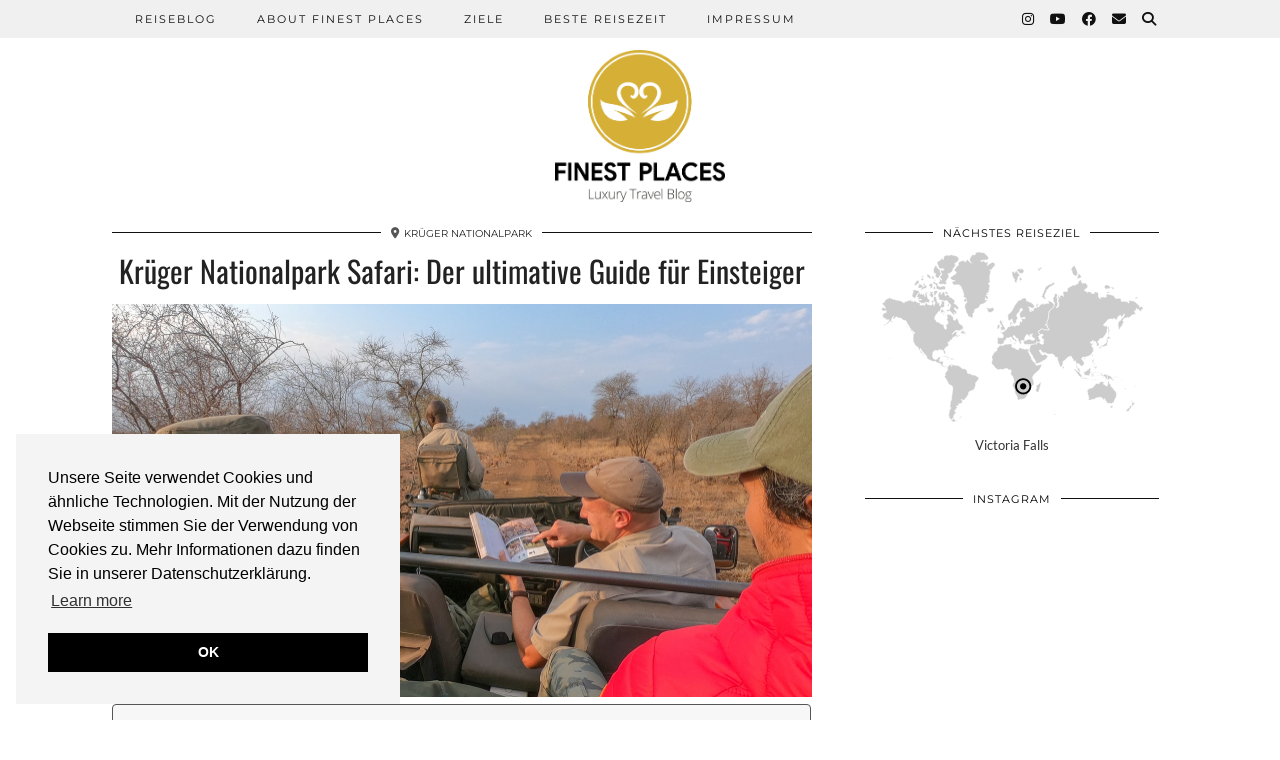

--- FILE ---
content_type: text/html; charset=UTF-8
request_url: https://finestplaces.de/krueger-nationalpark-safari-guide/
body_size: 40825
content:
<!DOCTYPE html>
<html lang="de">
<head>
	<meta charset="UTF-8">
	<meta name="viewport" content="width=device-width, initial-scale=1, maximum-scale=5">	<meta name='robots' content='index, follow, max-image-preview:large, max-snippet:-1, max-video-preview:-1' />

	<!-- This site is optimized with the Yoast SEO plugin v26.8 - https://yoast.com/product/yoast-seo-wordpress/ -->
	<title>Krüger Nationalpark Safari Guide: Tipps &amp; Tricks für Selbstfahrer</title>
	<meta name="description" content="Der ultimative Safari Guide für Selbstfahrer im Krüger Nationalpark Südafrika. Tipps &amp; Tricks zu Tieren, Restcamps und vielem mehr!" />
	<link rel="canonical" href="https://finestplaces.de/krueger-nationalpark-safari-guide/" />
	<meta property="og:locale" content="de_DE" />
	<meta property="og:type" content="article" />
	<meta property="og:title" content="Krüger Nationalpark Safari Guide: Tipps &amp; Tricks für Selbstfahrer" />
	<meta property="og:description" content="Der ultimative Safari Guide für Selbstfahrer im Krüger Nationalpark Südafrika. Tipps &amp; Tricks zu Tieren, Restcamps und vielem mehr!" />
	<meta property="og:url" content="https://finestplaces.de/krueger-nationalpark-safari-guide/" />
	<meta property="og:site_name" content="Luxus Reiseblog: Finest Places" />
	<meta property="article:publisher" content="https://www.facebook.com/mirschel" />
	<meta property="article:author" content="https://www.facebook.com/mirschel" />
	<meta property="article:published_time" content="2016-12-08T10:34:32+00:00" />
	<meta property="article:modified_time" content="2023-02-16T21:15:17+00:00" />
	<meta property="og:image" content="https://finestplaces.de/wp-content/uploads/2018/12/Singita-Lebombo-0148.jpg" />
	<meta property="og:image:width" content="1400" />
	<meta property="og:image:height" content="788" />
	<meta property="og:image:type" content="image/jpeg" />
	<meta name="author" content="Alex" />
	<meta name="twitter:card" content="summary_large_image" />
	<meta name="twitter:creator" content="@alexontheroad" />
	<meta name="twitter:site" content="@alexontheroad" />
	<meta name="twitter:label1" content="Verfasst von" />
	<meta name="twitter:data1" content="Alex" />
	<meta name="twitter:label2" content="Geschätzte Lesezeit" />
	<meta name="twitter:data2" content="15 Minuten" />
	<script type="application/ld+json" class="yoast-schema-graph">{"@context":"https://schema.org","@graph":[{"@type":"Article","@id":"https://finestplaces.de/krueger-nationalpark-safari-guide/#article","isPartOf":{"@id":"https://finestplaces.de/krueger-nationalpark-safari-guide/"},"author":{"name":"Alex","@id":"https://finestplaces.de/#/schema/person/032c1fa9caeccf50bef592c3f684a20d"},"headline":"Krüger Nationalpark Safari: Der ultimative Guide für Einsteiger","datePublished":"2016-12-08T10:34:32+00:00","dateModified":"2023-02-16T21:15:17+00:00","mainEntityOfPage":{"@id":"https://finestplaces.de/krueger-nationalpark-safari-guide/"},"wordCount":148,"commentCount":25,"publisher":{"@id":"https://finestplaces.de/#/schema/person/032c1fa9caeccf50bef592c3f684a20d"},"image":{"@id":"https://finestplaces.de/krueger-nationalpark-safari-guide/#primaryimage"},"thumbnailUrl":"https://finestplaces.de/wp-content/uploads/2018/12/Singita-Lebombo-0148.jpg","keywords":["afrika","Game Drive","Krüger Nationalpark","Kruger Park","Ratgeber","safari","Safari Guide","south africa","südafrika","Wildlife"],"articleSection":["Afrika","Reisen","Südafrika","Where To Next"],"inLanguage":"de","potentialAction":[{"@type":"CommentAction","name":"Comment","target":["https://finestplaces.de/krueger-nationalpark-safari-guide/#respond"]}]},{"@type":"WebPage","@id":"https://finestplaces.de/krueger-nationalpark-safari-guide/","url":"https://finestplaces.de/krueger-nationalpark-safari-guide/","name":"Krüger Nationalpark Safari Guide: Tipps & Tricks für Selbstfahrer","isPartOf":{"@id":"https://finestplaces.de/#website"},"primaryImageOfPage":{"@id":"https://finestplaces.de/krueger-nationalpark-safari-guide/#primaryimage"},"image":{"@id":"https://finestplaces.de/krueger-nationalpark-safari-guide/#primaryimage"},"thumbnailUrl":"https://finestplaces.de/wp-content/uploads/2018/12/Singita-Lebombo-0148.jpg","datePublished":"2016-12-08T10:34:32+00:00","dateModified":"2023-02-16T21:15:17+00:00","description":"Der ultimative Safari Guide für Selbstfahrer im Krüger Nationalpark Südafrika. Tipps & Tricks zu Tieren, Restcamps und vielem mehr!","breadcrumb":{"@id":"https://finestplaces.de/krueger-nationalpark-safari-guide/#breadcrumb"},"inLanguage":"de","potentialAction":[{"@type":"ReadAction","target":["https://finestplaces.de/krueger-nationalpark-safari-guide/"]}]},{"@type":"ImageObject","inLanguage":"de","@id":"https://finestplaces.de/krueger-nationalpark-safari-guide/#primaryimage","url":"https://finestplaces.de/wp-content/uploads/2018/12/Singita-Lebombo-0148.jpg","contentUrl":"https://finestplaces.de/wp-content/uploads/2018/12/Singita-Lebombo-0148.jpg","width":1400,"height":788,"caption":"DCIM\\100GOPRO\\GOPR0148.JPG"},{"@type":"BreadcrumbList","@id":"https://finestplaces.de/krueger-nationalpark-safari-guide/#breadcrumb","itemListElement":[{"@type":"ListItem","position":1,"name":"Home","item":"https://finestplaces.de/"},{"@type":"ListItem","position":2,"name":"Reisen","item":"https://finestplaces.de/category/reisen/"},{"@type":"ListItem","position":3,"name":"Afrika","item":"https://finestplaces.de/category/reisen/afrika-reisen/"},{"@type":"ListItem","position":4,"name":"Südafrika","item":"https://finestplaces.de/category/reisen/afrika-reisen/suedafrika-reisen/"},{"@type":"ListItem","position":5,"name":"Krüger Nationalpark Safari: Der ultimative Guide für Einsteiger"}]},{"@type":"WebSite","@id":"https://finestplaces.de/#website","url":"https://finestplaces.de/","name":"Luxus Reiseblog: Finest Places","description":"Der Reiseblog für Paare!","publisher":{"@id":"https://finestplaces.de/#/schema/person/032c1fa9caeccf50bef592c3f684a20d"},"potentialAction":[{"@type":"SearchAction","target":{"@type":"EntryPoint","urlTemplate":"https://finestplaces.de/?s={search_term_string}"},"query-input":{"@type":"PropertyValueSpecification","valueRequired":true,"valueName":"search_term_string"}}],"inLanguage":"de"},{"@type":["Person","Organization"],"@id":"https://finestplaces.de/#/schema/person/032c1fa9caeccf50bef592c3f684a20d","name":"Alex","image":{"@type":"ImageObject","inLanguage":"de","@id":"https://finestplaces.de/#/schema/person/image/","url":"https://finestplaces.de/wp-content/uploads/2018/12/andBeyond-Ngala-Tented-Camp-Elephant-Pool.jpg","contentUrl":"https://finestplaces.de/wp-content/uploads/2018/12/andBeyond-Ngala-Tented-Camp-Elephant-Pool.jpg","width":2300,"height":1296,"caption":"Alex"},"logo":{"@id":"https://finestplaces.de/#/schema/person/image/"},"description":"Alex Mirschel hat FINEST PLACES bereits 2010 gegründet und viele Jahre unter dem ursprünglichen Namen Niedblog zu einem der einflussreichsten Luxus-Reiseblogs in Europa entwickelt. Seit dem Rebranding 2022 ist er unter FINEST PLACES unterwegs. Der Frankfurter war ursprünglich im öffentlichen Recht tätig und hielt einen Lehrauftrag als Dozent. Heute ist er selbstständiger Berater und Netzwerkpartner von Realizing Progress. Der Tourismusprofi entwickelt Strategien, Kommunikationskonzepte und begleitet Veränderungsprozesse von Unternehmen und Destinationen. Alex gilt zudem als einer der führenden Experten für KI im Tourismus und sprach u.a. als Sachverständiger im Tourismusausschuss des Deutschen Bundestages.","sameAs":["https://www.facebook.com/mirschel","finestplaces","https://www.linkedin.com/in/mirschel/","https://x.com/alexontheroad","https://www.youtube.com/c/finestplaces"],"url":"https://finestplaces.de/author/niedblog/"}]}</script>
	<!-- / Yoast SEO plugin. -->


<link rel='dns-prefetch' href='//pipdigz.co.uk' />
<link rel='dns-prefetch' href='//cdnjs.cloudflare.com' />

<link rel="alternate" type="application/rss+xml" title="Luxus Reiseblog: Finest Places &raquo; Feed" href="https://finestplaces.de/feed/" />
<link rel="alternate" type="application/rss+xml" title="Luxus Reiseblog: Finest Places &raquo; Kommentar-Feed" href="https://finestplaces.de/comments/feed/" />
<link rel="alternate" type="application/rss+xml" title="Luxus Reiseblog: Finest Places &raquo; Kommentar-Feed zu Krüger Nationalpark Safari: Der ultimative Guide für Einsteiger" href="https://finestplaces.de/krueger-nationalpark-safari-guide/feed/" />
<link rel="alternate" title="oEmbed (JSON)" type="application/json+oembed" href="https://finestplaces.de/wp-json/oembed/1.0/embed?url=https%3A%2F%2Ffinestplaces.de%2Fkrueger-nationalpark-safari-guide%2F" />
<link rel="alternate" title="oEmbed (XML)" type="text/xml+oembed" href="https://finestplaces.de/wp-json/oembed/1.0/embed?url=https%3A%2F%2Ffinestplaces.de%2Fkrueger-nationalpark-safari-guide%2F&#038;format=xml" />
<style id='wp-img-auto-sizes-contain-inline-css'>
img:is([sizes=auto i],[sizes^="auto," i]){contain-intrinsic-size:3000px 1500px}
/*# sourceURL=wp-img-auto-sizes-contain-inline-css */
</style>
<style id='wp-block-library-inline-css'>
:root{--wp-block-synced-color:#7a00df;--wp-block-synced-color--rgb:122,0,223;--wp-bound-block-color:var(--wp-block-synced-color);--wp-editor-canvas-background:#ddd;--wp-admin-theme-color:#007cba;--wp-admin-theme-color--rgb:0,124,186;--wp-admin-theme-color-darker-10:#006ba1;--wp-admin-theme-color-darker-10--rgb:0,107,160.5;--wp-admin-theme-color-darker-20:#005a87;--wp-admin-theme-color-darker-20--rgb:0,90,135;--wp-admin-border-width-focus:2px}@media (min-resolution:192dpi){:root{--wp-admin-border-width-focus:1.5px}}.wp-element-button{cursor:pointer}:root .has-very-light-gray-background-color{background-color:#eee}:root .has-very-dark-gray-background-color{background-color:#313131}:root .has-very-light-gray-color{color:#eee}:root .has-very-dark-gray-color{color:#313131}:root .has-vivid-green-cyan-to-vivid-cyan-blue-gradient-background{background:linear-gradient(135deg,#00d084,#0693e3)}:root .has-purple-crush-gradient-background{background:linear-gradient(135deg,#34e2e4,#4721fb 50%,#ab1dfe)}:root .has-hazy-dawn-gradient-background{background:linear-gradient(135deg,#faaca8,#dad0ec)}:root .has-subdued-olive-gradient-background{background:linear-gradient(135deg,#fafae1,#67a671)}:root .has-atomic-cream-gradient-background{background:linear-gradient(135deg,#fdd79a,#004a59)}:root .has-nightshade-gradient-background{background:linear-gradient(135deg,#330968,#31cdcf)}:root .has-midnight-gradient-background{background:linear-gradient(135deg,#020381,#2874fc)}:root{--wp--preset--font-size--normal:16px;--wp--preset--font-size--huge:42px}.has-regular-font-size{font-size:1em}.has-larger-font-size{font-size:2.625em}.has-normal-font-size{font-size:var(--wp--preset--font-size--normal)}.has-huge-font-size{font-size:var(--wp--preset--font-size--huge)}.has-text-align-center{text-align:center}.has-text-align-left{text-align:left}.has-text-align-right{text-align:right}.has-fit-text{white-space:nowrap!important}#end-resizable-editor-section{display:none}.aligncenter{clear:both}.items-justified-left{justify-content:flex-start}.items-justified-center{justify-content:center}.items-justified-right{justify-content:flex-end}.items-justified-space-between{justify-content:space-between}.screen-reader-text{border:0;clip-path:inset(50%);height:1px;margin:-1px;overflow:hidden;padding:0;position:absolute;width:1px;word-wrap:normal!important}.screen-reader-text:focus{background-color:#ddd;clip-path:none;color:#444;display:block;font-size:1em;height:auto;left:5px;line-height:normal;padding:15px 23px 14px;text-decoration:none;top:5px;width:auto;z-index:100000}html :where(.has-border-color){border-style:solid}html :where([style*=border-top-color]){border-top-style:solid}html :where([style*=border-right-color]){border-right-style:solid}html :where([style*=border-bottom-color]){border-bottom-style:solid}html :where([style*=border-left-color]){border-left-style:solid}html :where([style*=border-width]){border-style:solid}html :where([style*=border-top-width]){border-top-style:solid}html :where([style*=border-right-width]){border-right-style:solid}html :where([style*=border-bottom-width]){border-bottom-style:solid}html :where([style*=border-left-width]){border-left-style:solid}html :where(img[class*=wp-image-]){height:auto;max-width:100%}:where(figure){margin:0 0 1em}html :where(.is-position-sticky){--wp-admin--admin-bar--position-offset:var(--wp-admin--admin-bar--height,0px)}@media screen and (max-width:600px){html :where(.is-position-sticky){--wp-admin--admin-bar--position-offset:0px}}

/*# sourceURL=wp-block-library-inline-css */
</style><style id='global-styles-inline-css'>
:root{--wp--preset--aspect-ratio--square: 1;--wp--preset--aspect-ratio--4-3: 4/3;--wp--preset--aspect-ratio--3-4: 3/4;--wp--preset--aspect-ratio--3-2: 3/2;--wp--preset--aspect-ratio--2-3: 2/3;--wp--preset--aspect-ratio--16-9: 16/9;--wp--preset--aspect-ratio--9-16: 9/16;--wp--preset--color--black: #000000;--wp--preset--color--cyan-bluish-gray: #abb8c3;--wp--preset--color--white: #ffffff;--wp--preset--color--pale-pink: #f78da7;--wp--preset--color--vivid-red: #cf2e2e;--wp--preset--color--luminous-vivid-orange: #ff6900;--wp--preset--color--luminous-vivid-amber: #fcb900;--wp--preset--color--light-green-cyan: #7bdcb5;--wp--preset--color--vivid-green-cyan: #00d084;--wp--preset--color--pale-cyan-blue: #8ed1fc;--wp--preset--color--vivid-cyan-blue: #0693e3;--wp--preset--color--vivid-purple: #9b51e0;--wp--preset--gradient--vivid-cyan-blue-to-vivid-purple: linear-gradient(135deg,rgb(6,147,227) 0%,rgb(155,81,224) 100%);--wp--preset--gradient--light-green-cyan-to-vivid-green-cyan: linear-gradient(135deg,rgb(122,220,180) 0%,rgb(0,208,130) 100%);--wp--preset--gradient--luminous-vivid-amber-to-luminous-vivid-orange: linear-gradient(135deg,rgb(252,185,0) 0%,rgb(255,105,0) 100%);--wp--preset--gradient--luminous-vivid-orange-to-vivid-red: linear-gradient(135deg,rgb(255,105,0) 0%,rgb(207,46,46) 100%);--wp--preset--gradient--very-light-gray-to-cyan-bluish-gray: linear-gradient(135deg,rgb(238,238,238) 0%,rgb(169,184,195) 100%);--wp--preset--gradient--cool-to-warm-spectrum: linear-gradient(135deg,rgb(74,234,220) 0%,rgb(151,120,209) 20%,rgb(207,42,186) 40%,rgb(238,44,130) 60%,rgb(251,105,98) 80%,rgb(254,248,76) 100%);--wp--preset--gradient--blush-light-purple: linear-gradient(135deg,rgb(255,206,236) 0%,rgb(152,150,240) 100%);--wp--preset--gradient--blush-bordeaux: linear-gradient(135deg,rgb(254,205,165) 0%,rgb(254,45,45) 50%,rgb(107,0,62) 100%);--wp--preset--gradient--luminous-dusk: linear-gradient(135deg,rgb(255,203,112) 0%,rgb(199,81,192) 50%,rgb(65,88,208) 100%);--wp--preset--gradient--pale-ocean: linear-gradient(135deg,rgb(255,245,203) 0%,rgb(182,227,212) 50%,rgb(51,167,181) 100%);--wp--preset--gradient--electric-grass: linear-gradient(135deg,rgb(202,248,128) 0%,rgb(113,206,126) 100%);--wp--preset--gradient--midnight: linear-gradient(135deg,rgb(2,3,129) 0%,rgb(40,116,252) 100%);--wp--preset--font-size--small: 13px;--wp--preset--font-size--medium: 20px;--wp--preset--font-size--large: 36px;--wp--preset--font-size--x-large: 42px;--wp--preset--spacing--20: 0.44rem;--wp--preset--spacing--30: 0.67rem;--wp--preset--spacing--40: 1rem;--wp--preset--spacing--50: 1.5rem;--wp--preset--spacing--60: 2.25rem;--wp--preset--spacing--70: 3.38rem;--wp--preset--spacing--80: 5.06rem;--wp--preset--shadow--natural: 6px 6px 9px rgba(0, 0, 0, 0.2);--wp--preset--shadow--deep: 12px 12px 50px rgba(0, 0, 0, 0.4);--wp--preset--shadow--sharp: 6px 6px 0px rgba(0, 0, 0, 0.2);--wp--preset--shadow--outlined: 6px 6px 0px -3px rgb(255, 255, 255), 6px 6px rgb(0, 0, 0);--wp--preset--shadow--crisp: 6px 6px 0px rgb(0, 0, 0);}:where(.is-layout-flex){gap: 0.5em;}:where(.is-layout-grid){gap: 0.5em;}body .is-layout-flex{display: flex;}.is-layout-flex{flex-wrap: wrap;align-items: center;}.is-layout-flex > :is(*, div){margin: 0;}body .is-layout-grid{display: grid;}.is-layout-grid > :is(*, div){margin: 0;}:where(.wp-block-columns.is-layout-flex){gap: 2em;}:where(.wp-block-columns.is-layout-grid){gap: 2em;}:where(.wp-block-post-template.is-layout-flex){gap: 1.25em;}:where(.wp-block-post-template.is-layout-grid){gap: 1.25em;}.has-black-color{color: var(--wp--preset--color--black) !important;}.has-cyan-bluish-gray-color{color: var(--wp--preset--color--cyan-bluish-gray) !important;}.has-white-color{color: var(--wp--preset--color--white) !important;}.has-pale-pink-color{color: var(--wp--preset--color--pale-pink) !important;}.has-vivid-red-color{color: var(--wp--preset--color--vivid-red) !important;}.has-luminous-vivid-orange-color{color: var(--wp--preset--color--luminous-vivid-orange) !important;}.has-luminous-vivid-amber-color{color: var(--wp--preset--color--luminous-vivid-amber) !important;}.has-light-green-cyan-color{color: var(--wp--preset--color--light-green-cyan) !important;}.has-vivid-green-cyan-color{color: var(--wp--preset--color--vivid-green-cyan) !important;}.has-pale-cyan-blue-color{color: var(--wp--preset--color--pale-cyan-blue) !important;}.has-vivid-cyan-blue-color{color: var(--wp--preset--color--vivid-cyan-blue) !important;}.has-vivid-purple-color{color: var(--wp--preset--color--vivid-purple) !important;}.has-black-background-color{background-color: var(--wp--preset--color--black) !important;}.has-cyan-bluish-gray-background-color{background-color: var(--wp--preset--color--cyan-bluish-gray) !important;}.has-white-background-color{background-color: var(--wp--preset--color--white) !important;}.has-pale-pink-background-color{background-color: var(--wp--preset--color--pale-pink) !important;}.has-vivid-red-background-color{background-color: var(--wp--preset--color--vivid-red) !important;}.has-luminous-vivid-orange-background-color{background-color: var(--wp--preset--color--luminous-vivid-orange) !important;}.has-luminous-vivid-amber-background-color{background-color: var(--wp--preset--color--luminous-vivid-amber) !important;}.has-light-green-cyan-background-color{background-color: var(--wp--preset--color--light-green-cyan) !important;}.has-vivid-green-cyan-background-color{background-color: var(--wp--preset--color--vivid-green-cyan) !important;}.has-pale-cyan-blue-background-color{background-color: var(--wp--preset--color--pale-cyan-blue) !important;}.has-vivid-cyan-blue-background-color{background-color: var(--wp--preset--color--vivid-cyan-blue) !important;}.has-vivid-purple-background-color{background-color: var(--wp--preset--color--vivid-purple) !important;}.has-black-border-color{border-color: var(--wp--preset--color--black) !important;}.has-cyan-bluish-gray-border-color{border-color: var(--wp--preset--color--cyan-bluish-gray) !important;}.has-white-border-color{border-color: var(--wp--preset--color--white) !important;}.has-pale-pink-border-color{border-color: var(--wp--preset--color--pale-pink) !important;}.has-vivid-red-border-color{border-color: var(--wp--preset--color--vivid-red) !important;}.has-luminous-vivid-orange-border-color{border-color: var(--wp--preset--color--luminous-vivid-orange) !important;}.has-luminous-vivid-amber-border-color{border-color: var(--wp--preset--color--luminous-vivid-amber) !important;}.has-light-green-cyan-border-color{border-color: var(--wp--preset--color--light-green-cyan) !important;}.has-vivid-green-cyan-border-color{border-color: var(--wp--preset--color--vivid-green-cyan) !important;}.has-pale-cyan-blue-border-color{border-color: var(--wp--preset--color--pale-cyan-blue) !important;}.has-vivid-cyan-blue-border-color{border-color: var(--wp--preset--color--vivid-cyan-blue) !important;}.has-vivid-purple-border-color{border-color: var(--wp--preset--color--vivid-purple) !important;}.has-vivid-cyan-blue-to-vivid-purple-gradient-background{background: var(--wp--preset--gradient--vivid-cyan-blue-to-vivid-purple) !important;}.has-light-green-cyan-to-vivid-green-cyan-gradient-background{background: var(--wp--preset--gradient--light-green-cyan-to-vivid-green-cyan) !important;}.has-luminous-vivid-amber-to-luminous-vivid-orange-gradient-background{background: var(--wp--preset--gradient--luminous-vivid-amber-to-luminous-vivid-orange) !important;}.has-luminous-vivid-orange-to-vivid-red-gradient-background{background: var(--wp--preset--gradient--luminous-vivid-orange-to-vivid-red) !important;}.has-very-light-gray-to-cyan-bluish-gray-gradient-background{background: var(--wp--preset--gradient--very-light-gray-to-cyan-bluish-gray) !important;}.has-cool-to-warm-spectrum-gradient-background{background: var(--wp--preset--gradient--cool-to-warm-spectrum) !important;}.has-blush-light-purple-gradient-background{background: var(--wp--preset--gradient--blush-light-purple) !important;}.has-blush-bordeaux-gradient-background{background: var(--wp--preset--gradient--blush-bordeaux) !important;}.has-luminous-dusk-gradient-background{background: var(--wp--preset--gradient--luminous-dusk) !important;}.has-pale-ocean-gradient-background{background: var(--wp--preset--gradient--pale-ocean) !important;}.has-electric-grass-gradient-background{background: var(--wp--preset--gradient--electric-grass) !important;}.has-midnight-gradient-background{background: var(--wp--preset--gradient--midnight) !important;}.has-small-font-size{font-size: var(--wp--preset--font-size--small) !important;}.has-medium-font-size{font-size: var(--wp--preset--font-size--medium) !important;}.has-large-font-size{font-size: var(--wp--preset--font-size--large) !important;}.has-x-large-font-size{font-size: var(--wp--preset--font-size--x-large) !important;}
/*# sourceURL=global-styles-inline-css */
</style>

<style id='classic-theme-styles-inline-css'>
/*! This file is auto-generated */
.wp-block-button__link{color:#fff;background-color:#32373c;border-radius:9999px;box-shadow:none;text-decoration:none;padding:calc(.667em + 2px) calc(1.333em + 2px);font-size:1.125em}.wp-block-file__button{background:#32373c;color:#fff;text-decoration:none}
/*# sourceURL=/wp-includes/css/classic-themes.min.css */
</style>
<link rel='stylesheet' id='contact-form-7-css' href='https://finestplaces.de/wp-content/plugins/contact-form-7/includes/css/styles.css?ver=6.1.4' media='all' />
<link rel='stylesheet' id='fcbkbttn_icon-css' href='https://finestplaces.de/wp-content/plugins/facebook-button-plugin/css/icon.css?ver=2.77' media='all' />
<link rel='stylesheet' id='fcbkbttn_stylesheet-css' href='https://finestplaces.de/wp-content/plugins/facebook-button-plugin/css/style.css?ver=2.77' media='all' />
<link rel='stylesheet' id='simplelightbox-0-css' href='https://finestplaces.de/wp-content/plugins/nextgen-gallery/static/Lightbox/simplelightbox/simple-lightbox.css?ver=4.0.4' media='all' />
<link rel='stylesheet' id='ez-toc-css' href='https://finestplaces.de/wp-content/plugins/easy-table-of-contents/assets/css/screen.min.css?ver=2.0.80' media='all' />
<style id='ez-toc-inline-css'>
div#ez-toc-container .ez-toc-title {font-size: 120%;}div#ez-toc-container .ez-toc-title {font-weight: 400;}div#ez-toc-container ul li , div#ez-toc-container ul li a {font-size: 95%;}div#ez-toc-container ul li , div#ez-toc-container ul li a {font-weight: 500;}div#ez-toc-container nav ul ul li {font-size: 90%;}div#ez-toc-container {background: #f7f7f7;border: 1px solid #555555;width: 100%;}div#ez-toc-container p.ez-toc-title , #ez-toc-container .ez_toc_custom_title_icon , #ez-toc-container .ez_toc_custom_toc_icon {color: #424242;}div#ez-toc-container ul.ez-toc-list a {color: #555555;}div#ez-toc-container ul.ez-toc-list a:hover {color: #d4af37;}div#ez-toc-container ul.ez-toc-list a:visited {color: #0c0c0c;}.ez-toc-counter nav ul li a::before {color: ;}.ez-toc-box-title {font-weight: bold; margin-bottom: 10px; text-align: center; text-transform: uppercase; letter-spacing: 1px; color: #666; padding-bottom: 5px;position:absolute;top:-4%;left:5%;background-color: inherit;transition: top 0.3s ease;}.ez-toc-box-title.toc-closed {top:-25%;}
.ez-toc-container-direction {direction: ltr;}.ez-toc-counter ul{counter-reset: item ;}.ez-toc-counter nav ul li a::before {content: counters(item, '.', decimal) '. ';display: inline-block;counter-increment: item;flex-grow: 0;flex-shrink: 0;margin-right: .2em; float: left; }.ez-toc-widget-direction {direction: ltr;}.ez-toc-widget-container ul{counter-reset: item ;}.ez-toc-widget-container nav ul li a::before {content: counters(item, '.', decimal) '. ';display: inline-block;counter-increment: item;flex-grow: 0;flex-shrink: 0;margin-right: .2em; float: left; }
/*# sourceURL=ez-toc-inline-css */
</style>
<link rel='stylesheet' id='parent-style-css' href='https://finestplaces.de/wp-content/themes/pipdig-hollyandweave/style.css?ver=6.9' media='all' />
<link rel='stylesheet' id='newsroom-shortcode-style-css' href='https://finestplaces.de/wp-content/themes/hollyandweave-child/newsroom-theme-shortcodes?ver=6.9' media='all' />
<link rel='stylesheet' id='msknext_pipdig_child_googlefonts_style-css' href='//finestplaces.de/wp-content/uploads/omgf/msknext_pipdig_child_googlefonts_style/msknext_pipdig_child_googlefonts_style.css?ver=1665659947' media='all' />
<link rel='stylesheet' id='p3-core-responsive-css' href='https://pipdigz.co.uk/p3/css/core_resp.css' media='all' />
<link rel='stylesheet' id='pipdig-style-css' href='https://finestplaces.de/wp-content/themes/hollyandweave-child/style.css?ver=1659453184' media='all' />
<link rel='stylesheet' id='pipdig-responsive-css' href='https://finestplaces.de/wp-content/themes/pipdig-hollyandweave/css/responsive.css?ver=1659453184' media='all' />
<link rel='stylesheet' id='pipdig-fonts-css' href='//finestplaces.de/wp-content/uploads/omgf/pipdig-fonts/pipdig-fonts.css?ver=1665659947' media='all' />
<link rel='stylesheet' id='authorsure-css' href='https://finestplaces.de/wp-content/plugins/authorsure/styles/public.css?ver=2.3' media='all' />
<script src="https://finestplaces.de/wp-includes/js/jquery/jquery.min.js?ver=3.7.1" id="jquery-core-js"></script>
<script src="https://finestplaces.de/wp-includes/js/jquery/jquery-migrate.min.js?ver=3.4.1" id="jquery-migrate-js"></script>
<script id="photocrati_ajax-js-extra">
var photocrati_ajax = {"url":"https://finestplaces.de/index.php?photocrati_ajax=1","rest_url":"https://finestplaces.de/wp-json/","wp_home_url":"https://finestplaces.de","wp_site_url":"https://finestplaces.de","wp_root_url":"https://finestplaces.de","wp_plugins_url":"https://finestplaces.de/wp-content/plugins","wp_content_url":"https://finestplaces.de/wp-content","wp_includes_url":"https://finestplaces.de/wp-includes/","ngg_param_slug":"nggallery","rest_nonce":"6e145a135d"};
//# sourceURL=photocrati_ajax-js-extra
</script>
<script src="https://finestplaces.de/wp-content/plugins/nextgen-gallery/static/Legacy/ajax.min.js?ver=4.0.4" id="photocrati_ajax-js"></script>
<script src="https://finestplaces.de/wp-content/plugins/nextgen-gallery/static/FontAwesome/js/v4-shims.min.js?ver=5.3.1" id="fontawesome_v4_shim-js"></script>
<script defer crossorigin="anonymous" data-auto-replace-svg="false" data-keep-original-source="false" data-search-pseudo-elements src="https://finestplaces.de/wp-content/plugins/nextgen-gallery/static/FontAwesome/js/all.min.js?ver=5.3.1" id="fontawesome-js"></script>
<script src="https://cdnjs.cloudflare.com/ajax/libs/ammaps/3.13.0/ammap.js" id="ammap-js"></script>
<script src="https://cdnjs.cloudflare.com/ajax/libs/ammaps/3.13.0/maps/js/continentsLow.js" id="continentsLow-js"></script>
<link rel="https://api.w.org/" href="https://finestplaces.de/wp-json/" /><link rel="alternate" title="JSON" type="application/json" href="https://finestplaces.de/wp-json/wp/v2/posts/10895" /><link rel="EditURI" type="application/rsd+xml" title="RSD" href="https://finestplaces.de/xmlrpc.php?rsd" />
<meta name="generator" content="WordPress 6.9" />
<link rel='shortlink' href='https://finestplaces.de/?p=10895' />

<!-- fcbkbttn meta start -->
<meta property="og:url" content="https://finestplaces.de/krueger-nationalpark-safari-guide/"/>
<meta property="og:type" content="article"/>
<meta property="og:title" content="Krüger Nationalpark Safari: Der ultimative Guide für Einsteiger"/>
<meta property="og:site_name" content="Luxus Reiseblog: Finest Places"/>
<meta property="og:image" content="https://finestplaces.de/wp-content/uploads/2018/12/Singita-Lebombo-0148-1024x576.jpg"/>
<meta property="og:description" content="Krüger Nationalpark: Öffnungszeiten &amp; Eintrittspreise 2018/2019
Es empfiehlt sich früh morgens bereits zur Öffnung der Gates in den Krüger Nationalpark zu fahren, au"/>
<!-- fcbkbttn meta end -->
<link rel="preconnect" href="https://cdnjs.cloudflare.com"><!--noptimize--> <!-- Cust --> <style>.site-top,.menu-bar ul ul,.slicknav_menu{background:#efefef}.site-top,.slicknav_menu{border:0}.menu-bar ul li a:hover,.menu-bar ul ul li > a:hover,.menu-bar ul ul li:hover > a{color:#d4af37}.entry-title a:hover{color:#d4af37}a {color:#d4af37}.socialz a, .site-sidebar .socialz a {color:#000000}.socialz a:hover, #p3_social_sidebar a:hover, .site-sidebar .socialz a:hover {color:#d4af37}.more-link, .read-more, .btn, button, input[type="button"], input[type="reset"], input[type="submit"], .more-link:hover, .read-more:hover, .btn:hover, button:hover, input[type="button"]:hover, input[type="reset"]:hover, input[type="submit"]:hover {background:#3f3f3f;border:0}.entry-content .pipdig_p3_related_posts h3, .pipdig_p3_related_posts h3 {font-size:18px}.entry-content .pipdig_p3_related_title a {font-size:12px}.site-title {letter-spacing: 0; font-family: "Oswald"}h1, h2, h3, h4, h5, h6, .p_post_titles_font, .slide-h2, .holly_large_slider_panel h2, .entry-title,.page-title,.pipdig_p3_related_title a, .entry-content .pipdig_p3_related_posts h3, .pipdig_p3_related_posts h3, .p3_popular_posts_widget h4, .entry-content h2, .entry-content h3, .entry-content h4, .entry-content h5, .entry-content h6, .comment-reply-title {letter-spacing: 0; font-family: "Oswald"}.listing-comments a, .pipdig_geo_tag, .pipdig_geo_tag a, .pipdig_meta, .pipdig_cat, .btn, button, input[type="button"], input[type="reset"], input[type="submit"], .entry-meta, .site-main .paging-navigation a, .site-main .post-navigation a, .site-main .post-navigation a, .site-main .post-navigation .meta-nav, .comment-meta, .comment-date, .pipdig-cats, .woocommerce #respond input#submit, .woocommerce a.button, .woocommerce button.button, .woocommerce input.button, .pipdig-slider-cats, .commentz, .p3_share_title {letter-spacing: 0; font-size:10px}.entry-content h1, .entry-content h2, .entry-content h3, .entry-content h4, .entry-content h5, .entry-content h6 {letter-spacing: 0; font-family: "Oswald"}.entry-content h2 {font-size:27px}.entry-content h3 {font-size:22px}.entry-content h4 {font-size:20px}.container{max-width:1080px}.site-header .container{padding-top:0;padding-bottom:0;}.site-description{margin-bottom:20px}@media screen and (min-width: 770px) { .site-title img{padding-top:50px} }.site-title img{width:170px}@media only screen and (min-width: 720px) {#p3_full_width_slider_site_main .p3_slide_img{height:360px}}</style> <!-- /Cust --> <!--/noptimize--><link rel="icon" href="https://finestplaces.de/wp-content/uploads/2018/03/cropped-NIEDBLOG-ICON_POSITIV-32x32.png" sizes="32x32" />
<link rel="icon" href="https://finestplaces.de/wp-content/uploads/2018/03/cropped-NIEDBLOG-ICON_POSITIV-192x192.png" sizes="192x192" />
<link rel="apple-touch-icon" href="https://finestplaces.de/wp-content/uploads/2018/03/cropped-NIEDBLOG-ICON_POSITIV-180x180.png" />
<meta name="msapplication-TileImage" content="https://finestplaces.de/wp-content/uploads/2018/03/cropped-NIEDBLOG-ICON_POSITIV-270x270.png" />
		<style id="wp-custom-css">
			pipdig_widget_post_slider .more-link { color: #fff !important }
.floated_summary_right .fa-map-marker {
  margin: 0 3px;
}

		</style>
			
	<!-- p3 width customizer START -->
	<style>
	.site-main .row > .col-xs-8 {
		width: 67%;
	}
	.site-main .row > .col-xs-pull-8 {
		right: 67%;
	}
	.site-main .row > .col-xs-push-8 {
		left: 67%;
	}
	.site-main .row > .col-xs-offset-8 {
		margin-left: 67%;
	}
		
	.site-main .row > .col-xs-4:not(.p3_featured_panel):not(.p3_featured_cat):not(.p_archive_item) {
		width: 33%;
	}
	.site-main .row > .col-xs-pull-4:not(.p3_featured_panel):not(.p3_featured_cat):not(.p_archive_item) {
		right: 33%;
	}
	.site-main .row > .col-xs-push-4:not(.p3_featured_panel):not(.p3_featured_cat):not(.p_archive_item) {
		left: 33%;
	}
	.site-main .row > .col-xs-offset-4:not(.p3_featured_panel):not(.p3_featured_cat):not(.p_archive_item) {
		margin-left: 33%;
	}
		
		
		
	@media (min-width: 768px) { 
		.site-main .row > .col-sm-8 {
			width: 67%;
		}
		.site-main .row > .col-sm-pull-8 {
			right: 67%;
		}
		.site-main .row > .col-sm-push-8 {
			left: 67%;
		}
		.site-main .row > .col-sm-offset-8 {
			margin-left: 67%;
		}
		
		.site-main .row > .col-sm-4:not(.p3_featured_panel):not(.p3_featured_cat):not(.p_archive_item) {
			width: 33%;
		}
		.site-main .row > .col-sm-pull-4:not(.p3_featured_panel):not(.p3_featured_cat):not(.p_archive_item) {
			right: 33%;
		}
		.site-main .row > .col-sm-push-4:not(.p3_featured_panel):not(.p3_featured_cat):not(.p_archive_item) {
			left: 33%;
		}
		.site-main .row > .col-sm-offset-4:not(.p3_featured_panel):not(.p3_featured_cat):not(.p_archive_item) {
			margin-left: 33%;
		}
	}
		
	@media (min-width: 992px) {
		.site-main .row > .col-md-8 {
			width: 67%;
		}
		.site-main .row > .col-md-pull-8 {
			right: 67%;
		}
		.site-main .row > .col-md-push-8 {
			left: 67%;
		}
		.site-main .row > .col-md-offset-8 {
			margin-left: 67%;
		}
		
		.site-main .row > .col-md-4:not(.p3_featured_panel):not(.p3_featured_cat):not(.p_archive_item) {
			width: 33%;
		}
		.site-main .row > .col-md-pull-4:not(.p3_featured_panel):not(.p3_featured_cat):not(.p_archive_item) {
			right: 33%;
		}
		.site-main .row > .col-md-push-4:not(.p3_featured_panel):not(.p3_featured_cat):not(.p_archive_item) {
			left: 33%;
		}
		.site-main .row > .col-md-offset-4:not(.p3_featured_panel):not(.p3_featured_cat):not(.p_archive_item) {
			margin-left: 33%;
		}
	}
		
	@media (min-width: 1200px) {
		.site-main .row > .col-lg-8 {
			width: 67%;
		}
		.site-main .row > .col-lg-pull-8 {
			right: 67%;
		}
		.site-main .row > .col-lg-push-8 {
			left: 67%;
		}
		.site-main .row > .col-lg-offset-8 {
			margin-left: 67%;
		}
		
		.site-main .row > .col-lg-4:not(.p3_featured_panel):not(.p3_featured_cat):not(.p_archive_item) {
			width: 33%;
		}
		.site-main .row > .col-lg-pull-4:not(.p3_featured_panel):not(.p3_featured_cat):not(.p_archive_item) {
			right: 33%;
		}
		.site-main .row > .col-lg-push-4:not(.p3_featured_panel):not(.p3_featured_cat):not(.p_archive_item) {
			left: 33%;
		}
		.site-main .row > .col-lg-offset-4:not(.p3_featured_panel):not(.p3_featured_cat):not(.p_archive_item) {
			margin-left: 33%;
		}
	}
	</style>
	<!-- p3 width customizer END -->
	
	<!-- pipdig custom css --><style>.carousel-footer-title {
  width: 250px;
  white-space: nowrap;
  overflow: hidden;
  text-overflow: ellipsis;
}


body.single figure.wp-block-image img{
	margin-top:2px;
	margin-bottom:2px;
}</style><!-- // pipdig custom css -->	<!-- p3 navbar icon size -->
	<style>
		.menu-bar ul li.top-socialz a { font-size: 14px !important }
	</style>
	<!-- p3 navbar icon size END -->
	<!-- pipdig p3 custom code head --> <link rel="stylesheet" href="https://cdnjs.cloudflare.com/ajax/libs/font-awesome/4.7.0/css/font-awesome.min.css" integrity="sha256-eZrrJcwDc/3uDhsdt61sL2oOBY362qM3lon1gyExkL0=" crossorigin="anonymous" />
<script type="text/javascript">
function timeTrackingInDetail() {
				setTimeout('_gaq.push([\'_trackEvent\', \'NoBounce\', \'Mehr als 10 Sekunden\'])',10000);
				
				for (i = 0; i < 15; ++i) {
					seconds = (i+1) * 30;
					miliseconds = seconds * 1000;
					
					setTimeout('_gaq.push([\'_trackEvent\', \'DetailTime\', \'Mehr als ' + seconds + ' Sekunden\'])',miliseconds);
				}
			}
  var _gaq = _gaq || [];
  _gaq.push(['_setAccount', 'UA-31036990-3']);
timeTrackingInDetail();
  _gaq.push(['_gat._anonymizeIp'],['_trackPageview']);


  (function() {
    var ga = document.createElement('script'); ga.type = 'text/javascript'; ga.async = true;
    ga.src = ('https:' == document.location.protocol ? 'https://ssl' : 'http://www') + '.google-analytics.com/ga.js';
    var s = document.getElementsByTagName('script')[0]; s.parentNode.insertBefore(ga, s);
  })();

</script>
<!-- Global site tag (gtag.js) - Google Analytics -->
<script async src="https://www.googletagmanager.com/gtag/js?id=UA-31036990-3"></script>
<script>
  window.dataLayer = window.dataLayer || [];
  function gtag(){dataLayer.push(arguments);}
  gtag('js', new Date());
  gtag('config', 'UA-31036990-3');
</script>
 <!-- // pipdig p3 custom code head -->	<link rel='stylesheet' id='dashicons-css' href='https://finestplaces.de/wp-includes/css/dashicons.min.css?ver=6.9' media='all' />
<link rel='stylesheet' id='fifu-video-css-css' href='https://finestplaces.de/wp-content/plugins/fifu-premium/includes/html/css/video.css?ver=6.0.0' media='all' />
<style id='fifu-video-css-inline-css'>
.fifu_play {position: relative; width: 100%; z-index:1; /* no zoom */}
.fifu_play .btn:hover {background-color: grey; opacity: 1;}
/*# sourceURL=fifu-video-css-inline-css */
</style>
<link rel='stylesheet' id='fancy-box-css-css' href='https://cdnjs.cloudflare.com/ajax/libs/fancybox/3.5.7/jquery.fancybox.css?ver=6.9' media='all' />
<link rel='stylesheet' id='shariffcss-css' href='https://finestplaces.de/wp-content/plugins/shariff/css/shariff.min.css?ver=4.6.15' media='all' />
</head>

<body class="wp-singular post-template-default single single-post postid-10895 single-format-standard wp-theme-pipdig-hollyandweave wp-child-theme-hollyandweave-child pipdig_sidebar_active">

		
	<header class="site-header nopin">
		<div class="clearfix container">
			<div class="site-branding">
						<div class="site-title">
					<a href="https://finestplaces.de/" title="Luxus Reiseblog: Finest Places" rel="home">
						<img data-pin-nopin="true" src="https://finestplaces.de/wp-content/uploads/2023/05/finestplaces-logo.png" alt="Luxus Reiseblog: Finest Places" />
					</a>
				</div>
										</div>
		</div>
	</header><!-- .site-header -->

	<div class="site-top">
						<div class="clearfix container">
			<nav id="main_menu_above_header" class="site-menu">
				<div class="clearfix menu-bar"><ul id="menu-1" class="menu"><li id="menu-item-8496" class="menu-item menu-item-type-custom menu-item-object-custom menu-item-home menu-item-has-children menu-item-8496"><a href="http://finestplaces.de" title="Reiseblog &#8211; NIEDblog Startseite">Reiseblog</a>
<ul class="sub-menu">
	<li id="menu-item-20839" class="menu-item menu-item-type-post_type menu-item-object-page menu-item-20839"><a href="https://finestplaces.de/videos/">Reisevideos</a></li>
</ul>
</li>
<li id="menu-item-8474" class="menu-item menu-item-type-post_type menu-item-object-page menu-item-has-children menu-item-8474"><a href="https://finestplaces.de/about/" title="Mehr Infos über NIEDblog Reiseblog">About Finest Places</a>
<ul class="sub-menu">
	<li id="menu-item-5011" class="menu-item menu-item-type-post_type menu-item-object-page menu-item-5011"><a href="https://finestplaces.de/kooperation/">Kooperation</a></li>
</ul>
</li>
<li id="menu-item-10082" class="menu-item menu-item-type-taxonomy menu-item-object-category current-post-ancestor current-menu-parent current-post-parent menu-item-has-children menu-item-10082"><a href="https://finestplaces.de/category/reisen/">Ziele</a>
<ul class="sub-menu">
	<li id="menu-item-10087" class="menu-item menu-item-type-taxonomy menu-item-object-category current-post-ancestor current-menu-parent current-post-parent menu-item-has-children menu-item-10087"><a href="https://finestplaces.de/category/reisen/afrika-reisen/">Afrika</a>
	<ul class="sub-menu">
		<li id="menu-item-17476" class="menu-item menu-item-type-taxonomy menu-item-object-category menu-item-17476"><a href="https://finestplaces.de/category/reisen/afrika-reisen/botswana/">Botswana</a></li>
		<li id="menu-item-11078" class="menu-item menu-item-type-taxonomy menu-item-object-category menu-item-11078"><a href="https://finestplaces.de/category/reisen/afrika-reisen/kapverden-urlaub/">Kapverden</a></li>
		<li id="menu-item-15656" class="menu-item menu-item-type-taxonomy menu-item-object-category menu-item-15656"><a href="https://finestplaces.de/category/reisen/afrika-reisen/kenia-reisen/">Kenia</a></li>
		<li id="menu-item-17477" class="menu-item menu-item-type-taxonomy menu-item-object-category menu-item-17477"><a href="https://finestplaces.de/category/reisen/afrika-reisen/sambia/">Sambia</a></li>
		<li id="menu-item-11079" class="menu-item menu-item-type-taxonomy menu-item-object-category menu-item-11079"><a href="https://finestplaces.de/category/reisen/afrika-reisen/seychellen-reisen/">Seychellen</a></li>
		<li id="menu-item-15657" class="menu-item menu-item-type-taxonomy menu-item-object-category menu-item-15657"><a href="https://finestplaces.de/category/reisen/afrika-reisen/simbabwe/">Simbabwe</a></li>
		<li id="menu-item-11080" class="menu-item menu-item-type-taxonomy menu-item-object-category current-post-ancestor current-menu-parent current-post-parent menu-item-11080"><a href="https://finestplaces.de/category/reisen/afrika-reisen/suedafrika-reisen/">Südafrika</a></li>
		<li id="menu-item-12724" class="menu-item menu-item-type-taxonomy menu-item-object-category menu-item-12724"><a href="https://finestplaces.de/category/reisen/afrika-reisen/tansania-reisen/">Tansania</a></li>
	</ul>
</li>
	<li id="menu-item-10083" class="menu-item menu-item-type-taxonomy menu-item-object-category menu-item-has-children menu-item-10083"><a href="https://finestplaces.de/category/reisen/amerika-reisen/">Amerika</a>
	<ul class="sub-menu">
		<li id="menu-item-11082" class="menu-item menu-item-type-taxonomy menu-item-object-category menu-item-11082"><a href="https://finestplaces.de/category/reisen/amerika-reisen/kanada-reisen/">Kanada</a></li>
		<li id="menu-item-11083" class="menu-item menu-item-type-taxonomy menu-item-object-category menu-item-11083"><a href="https://finestplaces.de/category/reisen/amerika-reisen/karibik-urlaub/">Karibik</a></li>
		<li id="menu-item-11084" class="menu-item menu-item-type-taxonomy menu-item-object-category menu-item-11084"><a href="https://finestplaces.de/category/reisen/amerika-reisen/mexiko-reisen/">Mexiko</a></li>
		<li id="menu-item-11085" class="menu-item menu-item-type-taxonomy menu-item-object-category menu-item-11085"><a href="https://finestplaces.de/category/reisen/amerika-reisen/panama/">Panama</a></li>
		<li id="menu-item-11086" class="menu-item menu-item-type-taxonomy menu-item-object-category menu-item-11086"><a href="https://finestplaces.de/category/reisen/amerika-reisen/usa-reisen/">USA</a></li>
	</ul>
</li>
	<li id="menu-item-10086" class="menu-item menu-item-type-taxonomy menu-item-object-category menu-item-has-children menu-item-10086"><a href="https://finestplaces.de/category/reisen/asien-reisen/">Asien</a>
	<ul class="sub-menu">
		<li id="menu-item-17478" class="menu-item menu-item-type-taxonomy menu-item-object-category menu-item-17478"><a href="https://finestplaces.de/category/reisen/asien-reisen/indien/">Indien</a></li>
		<li id="menu-item-11088" class="menu-item menu-item-type-taxonomy menu-item-object-category menu-item-11088"><a href="https://finestplaces.de/category/reisen/asien-reisen/indonesien-reisen/">Indonesien</a></li>
		<li id="menu-item-12317" class="menu-item menu-item-type-taxonomy menu-item-object-category menu-item-12317"><a href="https://finestplaces.de/category/reisen/asien-reisen/kambodscha/">Kambodscha</a></li>
		<li id="menu-item-11089" class="menu-item menu-item-type-taxonomy menu-item-object-category menu-item-11089"><a href="https://finestplaces.de/category/reisen/asien-reisen/malaysia-reisen/">Malaysia</a></li>
		<li id="menu-item-11090" class="menu-item menu-item-type-taxonomy menu-item-object-category menu-item-11090"><a href="https://finestplaces.de/category/reisen/asien-reisen/malediven-urlaub/">Malediven</a></li>
		<li id="menu-item-11363" class="menu-item menu-item-type-taxonomy menu-item-object-category menu-item-11363"><a href="https://finestplaces.de/category/reisen/asien-reisen/oman-reisen/">Oman</a></li>
		<li id="menu-item-11091" class="menu-item menu-item-type-taxonomy menu-item-object-category menu-item-11091"><a href="https://finestplaces.de/category/reisen/asien-reisen/singapur-asien-reisen/">Singapur</a></li>
		<li id="menu-item-11092" class="menu-item menu-item-type-taxonomy menu-item-object-category menu-item-11092"><a href="https://finestplaces.de/category/reisen/asien-reisen/thailand-reisen/">Thailand</a></li>
		<li id="menu-item-11087" class="menu-item menu-item-type-taxonomy menu-item-object-category menu-item-11087"><a href="https://finestplaces.de/category/reisen/asien-reisen/vae-reisen/">Vereinigte Arabische Emirate</a></li>
	</ul>
</li>
	<li id="menu-item-10088" class="menu-item menu-item-type-taxonomy menu-item-object-category menu-item-has-children menu-item-10088"><a href="https://finestplaces.de/category/reisen/ozeanien-reisen/">Ozeanien</a>
	<ul class="sub-menu">
		<li id="menu-item-11093" class="menu-item menu-item-type-taxonomy menu-item-object-category menu-item-11093"><a href="https://finestplaces.de/category/reisen/ozeanien-reisen/australien-reisen/">Australien</a></li>
		<li id="menu-item-19017" class="menu-item menu-item-type-taxonomy menu-item-object-category menu-item-19017"><a href="https://finestplaces.de/category/reisen/ozeanien-reisen/suedsee/">Südsee</a></li>
	</ul>
</li>
	<li id="menu-item-10085" class="menu-item menu-item-type-taxonomy menu-item-object-category menu-item-has-children menu-item-10085"><a href="https://finestplaces.de/category/reisen/europa-reisen/">Europa</a>
	<ul class="sub-menu">
		<li id="menu-item-10084" class="menu-item menu-item-type-taxonomy menu-item-object-category menu-item-10084"><a href="https://finestplaces.de/category/reisen/deutschland-reisen/">Deutschland</a></li>
		<li id="menu-item-11094" class="menu-item menu-item-type-taxonomy menu-item-object-category menu-item-11094"><a href="https://finestplaces.de/category/reisen/europa-reisen/frankreich-urlaub-europa-reisen/">Frankreich</a></li>
		<li id="menu-item-15862" class="menu-item menu-item-type-taxonomy menu-item-object-category menu-item-15862"><a href="https://finestplaces.de/category/reisen/europa-reisen/griechenland/">Griechenland</a></li>
		<li id="menu-item-15863" class="menu-item menu-item-type-taxonomy menu-item-object-category menu-item-15863"><a href="https://finestplaces.de/category/reisen/europa-reisen/irland/">Irland</a></li>
		<li id="menu-item-12572" class="menu-item menu-item-type-taxonomy menu-item-object-category menu-item-12572"><a href="https://finestplaces.de/category/reisen/europa-reisen/island-europa-reisen/">Island</a></li>
		<li id="menu-item-11095" class="menu-item menu-item-type-taxonomy menu-item-object-category menu-item-11095"><a href="https://finestplaces.de/category/reisen/europa-reisen/italien-urlaub/">Italien</a></li>
		<li id="menu-item-11814" class="menu-item menu-item-type-taxonomy menu-item-object-category menu-item-11814"><a href="https://finestplaces.de/category/reisen/europa-reisen/malta-urlaub/">Malta</a></li>
		<li id="menu-item-11096" class="menu-item menu-item-type-taxonomy menu-item-object-category menu-item-11096"><a href="https://finestplaces.de/category/reisen/europa-reisen/oesterreich-reisen/">Österreich</a></li>
		<li id="menu-item-15864" class="menu-item menu-item-type-taxonomy menu-item-object-category menu-item-15864"><a href="https://finestplaces.de/category/reisen/europa-reisen/wales/">Wales</a></li>
	</ul>
</li>
	<li id="menu-item-19018" class="menu-item menu-item-type-taxonomy menu-item-object-category menu-item-19018"><a href="https://finestplaces.de/category/reisen/kreuzfahrt/">Kreuzfahrt</a></li>
</ul>
</li>
<li id="menu-item-11281" class="menu-item menu-item-type-post_type menu-item-object-page menu-item-has-children menu-item-11281"><a href="https://finestplaces.de/die-beste-reisezeit/">Beste Reisezeit</a>
<ul class="sub-menu">
	<li id="menu-item-11379" class="menu-item menu-item-type-post_type menu-item-object-page menu-item-has-children menu-item-11379"><a href="https://finestplaces.de/reiseratgeber/">Reiseratgeber</a>
	<ul class="sub-menu">
		<li id="menu-item-11064" class="menu-item menu-item-type-post_type menu-item-object-page menu-item-11064"><a href="https://finestplaces.de/urlaub-im-januar/">Urlaub im Januar</a></li>
		<li id="menu-item-12251" class="menu-item menu-item-type-post_type menu-item-object-page menu-item-12251"><a href="https://finestplaces.de/urlaub-im-februar/">Urlaub im Februar</a></li>
		<li id="menu-item-11110" class="menu-item menu-item-type-post_type menu-item-object-page menu-item-11110"><a href="https://finestplaces.de/urlaub-im-maerz/">Urlaub im März</a></li>
		<li id="menu-item-11063" class="menu-item menu-item-type-post_type menu-item-object-page menu-item-11063"><a href="https://finestplaces.de/urlaub-im-april/">Urlaub im April</a></li>
		<li id="menu-item-11075" class="menu-item menu-item-type-post_type menu-item-object-page menu-item-11075"><a href="https://finestplaces.de/urlaub-im-mai/">Urlaub im Mai</a></li>
		<li id="menu-item-11690" class="menu-item menu-item-type-post_type menu-item-object-page menu-item-11690"><a href="https://finestplaces.de/urlaub-im-juni/">Urlaub im Juni</a></li>
		<li id="menu-item-12631" class="menu-item menu-item-type-post_type menu-item-object-page menu-item-12631"><a href="https://finestplaces.de/urlaub-im-juli/">Urlaub im Juli</a></li>
		<li id="menu-item-12653" class="menu-item menu-item-type-post_type menu-item-object-page menu-item-12653"><a href="https://finestplaces.de/urlaub-im-august/">Urlaub im August</a></li>
		<li id="menu-item-11251" class="menu-item menu-item-type-post_type menu-item-object-page menu-item-11251"><a href="https://finestplaces.de/urlaub-im-september/">Urlaub im September</a></li>
		<li id="menu-item-11914" class="menu-item menu-item-type-post_type menu-item-object-page menu-item-11914"><a href="https://finestplaces.de/urlaub-im-oktober/">Urlaub im Oktober</a></li>
		<li id="menu-item-12646" class="menu-item menu-item-type-post_type menu-item-object-page menu-item-12646"><a href="https://finestplaces.de/urlaub-im-november/">Urlaub im November</a></li>
		<li id="menu-item-12860" class="menu-item menu-item-type-post_type menu-item-object-page menu-item-12860"><a href="https://finestplaces.de/urlaub-im-dezember/">Urlaub im Dezember</a></li>
		<li id="menu-item-21420" class="menu-item menu-item-type-post_type menu-item-object-page menu-item-21420"><a href="https://finestplaces.de/evisum-sansibar-tansania/">eVisa Sansibar &#038; Tansania</a></li>
	</ul>
</li>
	<li id="menu-item-13606" class="menu-item menu-item-type-post_type menu-item-object-page menu-item-13606"><a href="https://finestplaces.de/beste-reisezeit-bali/">Beste Reisezeit Bali</a></li>
	<li id="menu-item-11334" class="menu-item menu-item-type-post_type menu-item-object-page menu-item-11334"><a href="https://finestplaces.de/beste-reisezeit-dubai/">Beste Reisezeit Dubai</a></li>
	<li id="menu-item-13843" class="menu-item menu-item-type-post_type menu-item-object-page menu-item-13843"><a href="https://finestplaces.de/beste-reisezeit-florida/">Beste Reisezeit Florida</a></li>
	<li id="menu-item-13596" class="menu-item menu-item-type-post_type menu-item-object-page menu-item-13596"><a href="https://finestplaces.de/beste-reisezeit-kapverden/">Beste Reisezeit Kapverden</a></li>
	<li id="menu-item-12615" class="menu-item menu-item-type-post_type menu-item-object-page menu-item-12615"><a href="https://finestplaces.de/beste-reisezeit-karibik/">Beste Reisezeit Karibik</a></li>
	<li id="menu-item-13577" class="menu-item menu-item-type-post_type menu-item-object-page menu-item-13577"><a href="https://finestplaces.de/beste-reisezeit-kuba/">Beste Reisezeit Kuba</a></li>
	<li id="menu-item-12895" class="menu-item menu-item-type-post_type menu-item-object-page menu-item-12895"><a href="https://finestplaces.de/beste-reisezeit-madeira/">Beste Reisezeit Madeira</a></li>
	<li id="menu-item-11282" class="menu-item menu-item-type-post_type menu-item-object-page menu-item-11282"><a href="https://finestplaces.de/beste-reisezeit-malediven/">Beste Reisezeit Malediven</a></li>
	<li id="menu-item-12856" class="menu-item menu-item-type-post_type menu-item-object-page menu-item-12856"><a href="https://finestplaces.de/beste-reisezeit-mauritius/">Beste Reisezeit Mauritius</a></li>
	<li id="menu-item-13615" class="menu-item menu-item-type-post_type menu-item-object-page menu-item-13615"><a href="https://finestplaces.de/beste-reisezeit-sansibar/">Beste Reisezeit Sansibar</a></li>
	<li id="menu-item-12626" class="menu-item menu-item-type-post_type menu-item-object-page menu-item-12626"><a href="https://finestplaces.de/beste-reisezeit-seychellen/">Beste Reisezeit Seychellen</a></li>
	<li id="menu-item-12256" class="menu-item menu-item-type-post_type menu-item-object-page menu-item-12256"><a href="https://finestplaces.de/beste-reisezeit-suedafrika/">Beste Reisezeit Südafrika</a></li>
	<li id="menu-item-11303" class="menu-item menu-item-type-post_type menu-item-object-page menu-item-11303"><a href="https://finestplaces.de/beste-reisezeit-thailand/">Beste Reisezeit Thailand</a></li>
</ul>
</li>
<li id="menu-item-5004" class="menu-item menu-item-type-post_type menu-item-object-page menu-item-has-children menu-item-5004"><a href="https://finestplaces.de/impressum/" title="6">Impressum</a>
<ul class="sub-menu">
	<li id="menu-item-17840" class="menu-item menu-item-type-post_type menu-item-object-page menu-item-17840"><a href="https://finestplaces.de/datenschutzerklaerung/">Datenschutzerklärung</a></li>
</ul>
</li>
<li class="socialz top-socialz"><a href="https://www.instagram.com/finestplaces/" target="_blank" rel="nofollow noopener" aria-label="Instagram" title="Instagram"><i class="pipdigicons pipdigicons_fab pipdigicons-instagram"></i></a><a href="https://www.youtube.com/c/FinestPlaces" target="_blank" rel="nofollow noopener" aria-label="YouTube" title="YouTube"><i class="pipdigicons pipdigicons_fab pipdigicons-youtube"></i></a><a href="https://www.facebook.com/finestplaces.de/" target="_blank" rel="nofollow noopener" aria-label="Facebook" title="Facebook"><i class="pipdigicons pipdigicons_fab pipdigicons-facebook"></i></a><a href="mailto:info@finestplaces.de" target="_blank" rel="nofollow noopener" aria-label="Email" title="Email"><i class="pipdigicons pipdigicons-envelope"></i></a><a id="p3_search_btn" class="toggle-search" aria-label="Suche" title="Suche"><i class="pipdigicons pipdigicons-search"></i></a></li><li class="pipdig_navbar_search"><form role="search" method="get" class="search-form" action="https://finestplaces.de/">
	<div class="form-group">
		<input type="search" class="form-control" placeholder="Suchbegriffe eingeben..." value="" name="s" autocomplete="off">
	</div>
</form></li></ul></div>			</nav><!-- .site-menu -->
		</div>
					</div><!-- .site-top -->
	
		
	
	<div class="site-main">
	
		
				
				
				
		<div class="clearfix container">
		
					
						
			
	<div class="row">
	
		<div class="col-sm-8 content-area">

		
			<article id="post-10895" class="clearfix post-10895 post type-post status-publish format-standard has-post-thumbnail hentry category-afrika-reisen category-reisen category-suedafrika-reisen category-wheretonext tag-afrika tag-game-drive tag-krueger-nationalpark tag-kruger-park tag-ratgeber tag-safari tag-safari-guide tag-south-africa tag-sudafrika tag-wildlife" >

	<header class="entry-header">
					<div class="entry-meta">
				<span class="date-bar-white-bg">
				
					<span class="vcard author show-author">
						<span class="fn">
							<a href="https://finestplaces.de/author/niedblog/" title="Beiträge von Alex" rel="author">Alex</a>						</span>
						<span class="show-author"></span>
					</span>
					
										
										
											<span class="p_post_location"><i class="pipdigicons pipdigicons-map-marker-alt"></i>Krüger Nationalpark</span>
										
				</span>
			</div>
				<h1 class="entry-title p_post_titles_font">Krüger Nationalpark Safari: Der ultimative Guide für Einsteiger</h1>	</header><!-- .entry-header -->

	<div class="clearfix entry-content">

		<img width="1400" height="788" src="https://finestplaces.de/wp-content/uploads/2018/12/Singita-Lebombo-0148.jpg" class="aligncenter wp-post-image" alt="Krüger Nationalpark Safari: Der ultimative Guide für Einsteiger" data-p3-pin-title="Krüger Nationalpark Safari: Der ultimative Guide für Einsteiger" data-p3-pin-link="https://finestplaces.de/krueger-nationalpark-safari-guide/" decoding="async" fetchpriority="high" srcset="https://finestplaces.de/wp-content/uploads/2018/12/Singita-Lebombo-0148.jpg 1400w, https://finestplaces.de/wp-content/uploads/2018/12/Singita-Lebombo-0148-150x84.jpg 150w, https://finestplaces.de/wp-content/uploads/2018/12/Singita-Lebombo-0148-1024x576.jpg 1024w, https://finestplaces.de/wp-content/uploads/2018/12/Singita-Lebombo-0148-768x432.jpg 768w, https://finestplaces.de/wp-content/uploads/2018/12/Singita-Lebombo-0148-800x450.jpg 800w" sizes="(max-width: 1400px) 100vw, 1400px" />		
			
		<div id="ez-toc-container" class="ez-toc-v2_0_80 counter-hierarchy ez-toc-counter ez-toc-custom ez-toc-container-direction">
<div class="ez-toc-title-container"><p class="ez-toc-title" style="cursor:inherit">Inhaltsverzeichnis</p>
</div><nav><ul class='ez-toc-list ez-toc-list-level-1 ' ><li class='ez-toc-page-1 ez-toc-heading-level-3'><a class="ez-toc-link ez-toc-heading-1" href="#krueger-nationalpark-oeffnungszeiten-eintrittspreise-20182019" >Krüger Nationalpark: Öffnungszeiten &amp; Eintrittspreise 2018/2019</a></li><li class='ez-toc-page-1 ez-toc-heading-level-3'><a class="ez-toc-link ez-toc-heading-2" href="#welche-regeln-gelten-fuer-selbstfahrer-im-krueger-park" >Welche Regeln gelten für Selbstfahrer im Krüger Park?</a></li><li class='ez-toc-page-1 ez-toc-heading-level-3'><a class="ez-toc-link ez-toc-heading-3" href="#welche-gefahren-und-risiken-birgt-das-selbstfahren" >Welche Gefahren und Risiken birgt das Selbstfahren?</a></li><li class='ez-toc-page-1 ez-toc-heading-level-3'><a class="ez-toc-link ez-toc-heading-4" href="#finde-ich-ohne-ranger-denn-ueberhaupt-selbst-tiere" >Finde ich ohne Ranger denn überhaupt selbst Tiere?</a></li><li class='ez-toc-page-1 ez-toc-heading-level-3'><a class="ez-toc-link ez-toc-heading-5" href="#gibt-es-hilfsmittel-karten-oder-gar-krueger-park-apps" >Gibt es Hilfsmittel, Karten oder gar Krüger Park Apps?</a></li><li class='ez-toc-page-1 ez-toc-heading-level-3'><a class="ez-toc-link ez-toc-heading-6" href="#unterkunft-im-krueger-nationalpark-oder-ausserhalb" >Unterkunft im Krüger Nationalpark oder außerhalb?</a></li><li class='ez-toc-page-1 ez-toc-heading-level-3'><a class="ez-toc-link ez-toc-heading-7" href="#gibt-es-restaurants-toiletten-und-tankstellen-im-krueger-park" >Gibt es Restaurants, Toiletten und Tankstellen im Krüger Park?</a></li><li class='ez-toc-page-1 ez-toc-heading-level-3'><a class="ez-toc-link ez-toc-heading-8" href="#seid-ihr-selbst-schon-mal-auf-safari-gewesen-oder-steht-es-auf-eurer-wunschliste" >Seid ihr selbst schon mal auf Safari gewesen? Oder steht es auf eurer Wunschliste?</a></li><li class='ez-toc-page-1 ez-toc-heading-level-3'><a class="ez-toc-link ez-toc-heading-9" href="#mehr-von-uns-zum-thema-safaris-in-suedafrika" >Mehr von uns zum Thema Safaris in Südafrika:</a></li></ul></nav></div>
<h3><span class="ez-toc-section" id="krueger-nationalpark-oeffnungszeiten-eintrittspreise-20182019"></span>Krüger Nationalpark: Öffnungszeiten &amp; Eintrittspreise 2018/2019<span class="ez-toc-section-end"></span></h3>
<p>Es empfiehlt sich früh morgens bereits zur Öffnung der Gates in den <strong>Krüger Nationalpark</strong> zu fahren, aus zweierlei Gründen: Einerseits ist die Anzahl der zugelassenen Fahrzeuge pro Tag begrenzt, sodass vor allem am Wochenende und in der Hauptsaison schon vormittags die Maximalzahl erreicht sein kann. Außerdem haben viele Tiere in den Morgenstunden ihre aktive Phase und lassen sich besser beobachten als in der Mittagshitze.</p>
<p>Die <strong>Öffnungszeiten</strong> der Krüger Gates variieren je nach Reisezeit. In den afrikanischen Sommermonaten (Oktober bis März) öffnen die Gates um 05:30, in den Wintermonaten (April bis September) um 06:00 Uhr morgens. Die Schließung erfolgt um 17:30 Uhr (Mai bis Juli), 18:00 Uhr (März &amp; April sowie August bis Oktober) bzw. 18:30 Uhr (November bis Februar). Die Öffnungszeiten sind strikt einzuhalten.</p>
<a href="https://finestplaces.de/wp-content/uploads/2014/01/Paul-Kruger-Gate-Krueger-Nationalpark.jpg"><img decoding="async" width="900" height="600" src="https://finestplaces.de/wp-content/uploads/2014/01/Paul-Kruger-Gate-Krueger-Nationalpark.jpg" alt="Das beliebteste Gate im Krüger Nationalpark: Paul Kruger Gate“ class=" size-large="" wp-image-10899"="" srcset="https://finestplaces.de/wp-content/uploads/2014/01/Paul-Kruger-Gate-Krueger-Nationalpark.jpg 900w, https://finestplaces.de/wp-content/uploads/2014/01/Paul-Kruger-Gate-Krueger-Nationalpark-150x100.jpg 150w, https://finestplaces.de/wp-content/uploads/2014/01/Paul-Kruger-Gate-Krueger-Nationalpark-800x533.jpg 800w, https://finestplaces.de/wp-content/uploads/2014/01/Paul-Kruger-Gate-Krueger-Nationalpark-768x512.jpg 768w" sizes="(max-width: 900px) 100vw, 900px" /></a>
<p>Viele Gäste bevorzugen die trockeneren Wintermonate, da die Vegetation dann nicht so üppig ist und man weiter blicken kann, zudem versammeln sich die Tiere dann an den wenigen Wasserstellen. Grundsätzlich ist der <a href="http://www.sanparks.org/parks/kruger/tourism/translation/default.php?lang_cde=de" target="_blank" rel="noopener">Krüger Nationalpark</a> aber ganzjährig eine Reise wert und wir haben auch im afrikanischen Sommer (wenn die Landschaft wunderschön blüht) tolle Entdeckungen gemacht. Zudem ist das Klima (Übersicht <a href="https://finestplaces.de/beste-reisezeit-suedafrika/">Beste Reisezeit Südafrika</a>) dann ein toller Kontrast zum grauen Winter in Deutschland 😉</p>
<p>Die <strong>Krüger Eintrittspreise</strong> werden in aller Regel jährlich angepasst und von den SANParks (South African National Parks) als &#8222;Daily Conservation Fee&#8220; bezeichnet. Der Krüger Nationalpark Eintritt 2018 liegt für Ausländer bei 331 Rand pro Erwachsenem (etwa 20 EUR) pro Tag, für Kinder ist der halbe Preis von 166 Rand fällig. Dies gilt sowohl für Tagesgäste als auch für Übernachtungsgäste in den Rest Camps, einen Aufpreis für das Fahrzeug an sich gibt es nicht. South African Citizens und Residents zahlen stark vergünstigte Eintrittspreise von 83 Rand pro Erwachsenem.</p>
<a href="https://finestplaces.de/wp-content/uploads/2014/01/Krueger-Nationalpark-Impalas-Sudafrika.jpg"><img decoding="async" width="900" height="600" src="https://finestplaces.de/wp-content/uploads/2014/01/Krueger-Nationalpark-Impalas-Sudafrika.jpg" alt="Impalas im Krüger Nationalpark Südafrika“ class=" size-large="" wp-image-10901"="" srcset="https://finestplaces.de/wp-content/uploads/2014/01/Krueger-Nationalpark-Impalas-Sudafrika.jpg 900w, https://finestplaces.de/wp-content/uploads/2014/01/Krueger-Nationalpark-Impalas-Sudafrika-150x100.jpg 150w, https://finestplaces.de/wp-content/uploads/2014/01/Krueger-Nationalpark-Impalas-Sudafrika-800x533.jpg 800w, https://finestplaces.de/wp-content/uploads/2014/01/Krueger-Nationalpark-Impalas-Sudafrika-768x512.jpg 768w" sizes="(max-width: 900px) 100vw, 900px" /></a>
<h3><span class="ez-toc-section" id="welche-regeln-gelten-fuer-selbstfahrer-im-krueger-park"></span>Welche Regeln gelten für Selbstfahrer im Krüger Park?<span class="ez-toc-section-end"></span></h3>
<p>Auch wenn es manche Besucher regelmäßig zu vergessen scheinen, handelt es sich im Krüger Nationalpark um <strong>wilde Tiere</strong>. Sie haben sich zwar an die Anwesenheit von Autos und den Verkehr weitgehend gewöhnt, betrachten ein Fahrzeug aber vor allem als geschlossene Einheit. Dies ändert sich schlagartig, sobald einzelne Körperteile aus dem Fahrzeug ragen oder man das Fahrzeug verlässt.</p>
<p>Wir haben selbst erlebt, wie völlig entspannte Löwen umgehend in den Jagdmodus umgesprungen sind, als Touristen für ein Foto mit fuchtelnden Armen mit dem halben Körper aus dem Fenster hingen. Daher gilt als <strong>Grundregel Nummer 1</strong>: Nur in den gesicherten Restcamps aus dem Fahrzeug aussteigen und keine unnötige Aufmerksamkeit erregen!</p>
<a href="https://finestplaces.de/wp-content/uploads/2014/01/Krueger-Nationalpark-Loewe.jpg"><img loading="lazy" decoding="async" width="900" height="600" src="https://finestplaces.de/wp-content/uploads/2014/01/Krueger-Nationalpark-Loewe.jpg" alt="Kein Zoo sondern wilde Tiere: Männlicher Löwe im Krüger Nationalpark“ class=" size-large="" wp-image-10900"="" srcset="https://finestplaces.de/wp-content/uploads/2014/01/Krueger-Nationalpark-Loewe.jpg 900w, https://finestplaces.de/wp-content/uploads/2014/01/Krueger-Nationalpark-Loewe-150x100.jpg 150w, https://finestplaces.de/wp-content/uploads/2014/01/Krueger-Nationalpark-Loewe-800x533.jpg 800w, https://finestplaces.de/wp-content/uploads/2014/01/Krueger-Nationalpark-Loewe-768x512.jpg 768w" sizes="auto, (max-width: 900px) 100vw, 900px" /></a>
<p>Selbst wenn ein Tier mal nicht in die Kamera lächelt, ist Klatschen, Rufen oder das Imitieren von Tiergeräuschen völlig unangebracht. Das Füttern oder Anlocken von Tieren ist <strong>strengstens verboten</strong>, da sonst Verhaltensauffälligkeiten gegenüber Menschen auftreten können (Assoziation als Futterlieferant) und die Tiere von der Parkverwaltung erschossen werden müssen. Abfälle, auch Bio-Müll wie Äpfel oder Bananenschalen, gehören in Mülleimer und nicht an den Straßenrand!</p>
<p>Die <strong>Tempolimits im Krüger Nationalpark</strong>(50 auf geteerten Straßen, 40 auf den ungeteerten Nebenstraßen) sind strikt einzuhalten, täglich wird von der Polizei an unterschiedlichen Stationen im Park geblitzt. Eine weitere Grundregel: <strong>&#8222;Off-road&#8220; ist nicht erlaubt</strong>, wenn also ein Leopard 50 Meter entfernt im Baum liegt, muss man sich damit begnügen und darf auf keinen Fall die offiziellen Straßen verlassen.</p>
<a href="https://finestplaces.de/wp-content/uploads/2014/01/Leopard-Krüger-Nationalpark.jpg"><img loading="lazy" decoding="async" width="900" height="600" src="https://finestplaces.de/wp-content/uploads/2014/01/Leopard-Krüger-Nationalpark.jpg" alt="Leopard im Krüger Nationalpark (Safari Südafrika) Big Five“ class=" size-large="" wp-image-10902"="" srcset="https://finestplaces.de/wp-content/uploads/2014/01/Leopard-Krüger-Nationalpark.jpg 900w, https://finestplaces.de/wp-content/uploads/2014/01/Leopard-Krüger-Nationalpark-150x100.jpg 150w, https://finestplaces.de/wp-content/uploads/2014/01/Leopard-Krüger-Nationalpark-800x533.jpg 800w, https://finestplaces.de/wp-content/uploads/2014/01/Leopard-Krüger-Nationalpark-768x512.jpg 768w" sizes="auto, (max-width: 900px) 100vw, 900px" /></a>
<h3><span class="ez-toc-section" id="welche-gefahren-und-risiken-birgt-das-selbstfahren"></span>Welche Gefahren und Risiken birgt das Selbstfahren?<span class="ez-toc-section-end"></span></h3>
<p>Solange die oben genannten Regeln eingehalten werden, sind die Risiken relativ gering. Zu beachten ist, dass wir den Tieren grundsätzlich die &#8222;<strong>Vorfahrt</strong>&#8220; gewähren &#8211; ohne wenn und aber. Die größte Gefahr geht in der Regel von Elefanten-Müttern und jungen Elefantenbullen in Paarungsbereitschaft (sog. &#8222;<a href="http://de.wikipedia.org/wiki/Musth" target="_blank" rel="noopener">Musth</a>&#8222;) aus. Hier sollte das Verhalten aufmerksam und kritisch beäugt werden sowie Warnzeichen möglichst frühzeitig erkannt werden.</p>
<p>Ohne Anspruch auf Vollständigkeit können Hinweise sein: Dauerhaft herunterlaufendes Wasser-Samen-Gemisch an den Hinterbeinen, Sekret an den Schläfen, ggf. Anheben eines Beines als Zeichen der Unentspanntheit, energisches Tröten und/oder hektisches Schwenken des Rüssels, Stampfen mit den Füßen. In der Angriffsphase dann meist Senken des Kopfes, Anlegen der Ohren und Zurücklegen des Rüssels.</p>
<p>Das Wedeln der Ohren kann hingegen viele Gründe haben und dient u.a. der natürlichen Kühlung.</p>
<a href="https://finestplaces.de/wp-content/uploads/2014/01/Elefant-in-musth-Krüger-Nationalpark.jpg"><img loading="lazy" decoding="async" width="900" height="600" src="https://finestplaces.de/wp-content/uploads/2014/01/Elefant-in-musth-Krüger-Nationalpark.jpg" alt="Elefanten-Bullen sollten aus sicherer Distanz betrachtet werden“ class=" size-large="" wp-image-10903"="" srcset="https://finestplaces.de/wp-content/uploads/2014/01/Elefant-in-musth-Krüger-Nationalpark.jpg 900w, https://finestplaces.de/wp-content/uploads/2014/01/Elefant-in-musth-Krüger-Nationalpark-150x100.jpg 150w, https://finestplaces.de/wp-content/uploads/2014/01/Elefant-in-musth-Krüger-Nationalpark-800x533.jpg 800w, https://finestplaces.de/wp-content/uploads/2014/01/Elefant-in-musth-Krüger-Nationalpark-768x512.jpg 768w" sizes="auto, (max-width: 900px) 100vw, 900px" /></a>
<p>Auch mit Black Rhinos (Spitzmaulnashörnern) kann es in Ausnahmefällen im Krüger Nationalpark zu kritischen Situationen kommen. Wir haben daher eine weitere <strong>wichtige Regel für Selfdrive-Safaris</strong>: Alles was größer und schwerer als unser Auto ist, wird aus gebührendem Abstand betrachtet und im Zweifelsfall der Rückwärtsgang eingelegt. Dennoch gibt es keinen Grund für Panik, Zwischenfälle bleiben bei adäquatem Verhalten eine große Ausnahme.</p>
<p>Wer Bedenken hat, sollte seine ersten Game Drives (Safaris) <a href="http://www.krugerpark.co.za/Kruger_Park_Travel_Advisory-travel/game-drives-in-kruger.html" target="_blank" rel="noopener">mit einem Ranger</a> in speziellen Geländewagen buchen, so bekommt man ein besseres Gespür für das Geschehen und erhält interessante Informationen über die Tiere. Geführte Safaris sind an allen Gates des Krüger Nationalparks sowie den einzelnen Restcamps buchbar, zudem gibt es viele Safari-Anbieter außerhalb des Parks, die ihre Gäste morgens im Hotel abholen (Preise ab 40 EUR für 3-4 Stunden).</p>
<a href="https://finestplaces.de/wp-content/uploads/2014/01/Safari-Game-Drive-South-Africa-Open-Vehicle.jpg"><img loading="lazy" decoding="async" width="900" height="599" src="https://finestplaces.de/wp-content/uploads/2014/01/Safari-Game-Drive-South-Africa-Open-Vehicle.jpg" alt="Safari Game Drive im offenen Geländewagen“ class=" size-large="" wp-image-10904"="" srcset="https://finestplaces.de/wp-content/uploads/2014/01/Safari-Game-Drive-South-Africa-Open-Vehicle.jpg 900w, https://finestplaces.de/wp-content/uploads/2014/01/Safari-Game-Drive-South-Africa-Open-Vehicle-150x100.jpg 150w, https://finestplaces.de/wp-content/uploads/2014/01/Safari-Game-Drive-South-Africa-Open-Vehicle-800x532.jpg 800w, https://finestplaces.de/wp-content/uploads/2014/01/Safari-Game-Drive-South-Africa-Open-Vehicle-768x511.jpg 768w" sizes="auto, (max-width: 900px) 100vw, 900px" /></a>
<h3><span class="ez-toc-section" id="finde-ich-ohne-ranger-denn-ueberhaupt-selbst-tiere"></span>Finde ich ohne Ranger denn überhaupt selbst Tiere?<span class="ez-toc-section-end"></span></h3>
<p>Es empfiehlt sich bei einer Safari möglichst hoch zu sitzen, daher sind flache Sportwagen nicht die beste Wahl. Da die Straßen recht gut gepflegt sind, braucht es keinen 4WD Allradantrieb, ein normaler PKW ist völlig ausreichend. Eine Fahrt in den Krüger Nationalpark wird von allen südafrikanischen Mietwagen-Anbietern ohne weitere Einschränkungen erlaubt. Wer aufmerksam ist und im Krüger Nationalpark seine Geschwindigkeit entsprechend drosselt (wir fahren meist nur 20-25 kmh), wird schnell die ersten Tiere entdecken. Antilopen, v.a. Impalas, sowie Giraffen, Zebras, Gnus und Elefanten sind auch ohne jede Erfahrung problemlos aufzuspüren.</p>
<a href="https://finestplaces.de/wp-content/uploads/2014/01/Zebras-Impalas-Krüger-Nationalpark-Safari.jpg"><img loading="lazy" decoding="async" width="900" height="600" src="https://finestplaces.de/wp-content/uploads/2014/01/Zebras-Impalas-Krüger-Nationalpark-Safari.jpg" alt="Krüger Park Südafrika: Zebras und Impalas am Straßenrand“ class=" size-large="" wp-image-10905"="" srcset="https://finestplaces.de/wp-content/uploads/2014/01/Zebras-Impalas-Krüger-Nationalpark-Safari.jpg 900w, https://finestplaces.de/wp-content/uploads/2014/01/Zebras-Impalas-Krüger-Nationalpark-Safari-150x100.jpg 150w, https://finestplaces.de/wp-content/uploads/2014/01/Zebras-Impalas-Krüger-Nationalpark-Safari-800x533.jpg 800w, https://finestplaces.de/wp-content/uploads/2014/01/Zebras-Impalas-Krüger-Nationalpark-Safari-768x512.jpg 768w" sizes="auto, (max-width: 900px) 100vw, 900px" /></a>
<p>Wenn an einer Stelle gleich mehrere Fahrzeuge halten, dann lohnt sich ein genauerer Blick &#8211; oft stehen die Besucher nicht ohne Grund. Doch auch ohne &#8222;Stau&#8220; lassen sich Highlights selbst finden. Löwen liegen tagsüber oft faul an schattigen Plätzen und machen es sich unter Büschen/Bäumen bequem. Leoparden verbringen vor allem an warmen Tagen ihre Stunden auf Astgabelungen im Baum. Es lohnt sich daher, nicht nur den Bodem nach verdächtigen Farben und Bewegungen zu scannen!</p>
<p>Schon nach kurzer Zeit hat sich das Gehirn an die Landschaft gewöhnt und sendet nicht mehr bei jedem Termitenhügel ein Alarmsignal. Wer im Hinterkopf behält, dass es kein Zoo ist, wird schnell feststellen, dass selbst an den ungewöhnlichsten Orten große Überraschungen lauern können! Bei uns war jede Safari anders, daher ist es unmöglich vorherzusagen, was genau zu sehen sein wird. Eine Übersicht der riesigen Bandbreite an Tierarten im Krüger Nationalpark mit Fotos findet ihr <a href="http://www.krugerpark.co.za/Kruger_Park_Reference_Guide-travel/african-mammals-guide.html" target="_blank" rel="noopener">hier auf der offiziellen Webseite</a>.</p>
<p><a href="https://finestplaces.de/wp-content/uploads/2014/01/Mating-Baboons-Kruger-Park.jpg"><img loading="lazy" decoding="async" width="900" height="599" src="https://finestplaces.de/wp-content/uploads/2014/01/Mating-Baboons-Kruger-Park.jpg" alt="Manchmal geht es heiß her: Paarende Paviane am Straßenrand" class="alignnone size-full wp-image-10906" srcset="https://finestplaces.de/wp-content/uploads/2014/01/Mating-Baboons-Kruger-Park.jpg 900w, https://finestplaces.de/wp-content/uploads/2014/01/Mating-Baboons-Kruger-Park-150x100.jpg 150w, https://finestplaces.de/wp-content/uploads/2014/01/Mating-Baboons-Kruger-Park-800x532.jpg 800w, https://finestplaces.de/wp-content/uploads/2014/01/Mating-Baboons-Kruger-Park-768x511.jpg 768w" sizes="auto, (max-width: 900px) 100vw, 900px" /></a></p>
<h3><span class="ez-toc-section" id="gibt-es-hilfsmittel-karten-oder-gar-krueger-park-apps"></span>Gibt es Hilfsmittel, Karten oder gar Krüger Park Apps?<span class="ez-toc-section-end"></span></h3>
<p>An allen Gates (den Eingangstoren) zum Krüger Nationalpark erhalten Besucher einen kostenlosen <strong>Visitors Guide</strong> mit detaillierten Straßenkarten, allen Distanzen und Einrichtungen sowie einer Übersicht der Restcamps. Zudem ist im 25seitigen Magazin eine Übersicht der häufigsten Tierarten enthalten und es werden die verschiedenen Ökozonen des Parks erklärt. Die Fahrtzeiten sollten nicht unterschätzt werden, denn mit einigen Tierbeobachtungen wird es durchschnittlich nicht mehr als 20 Kilometer pro Stunde vorangehen. Wer also mal eben 300 Kilometer als Tagesziel einplant, wird unter Umständen ins Straucheln kommen.</p>
<a href="https://finestplaces.de/wp-content/uploads/2014/01/Kruger-National-Park-Visitors-Guide.jpg"><img loading="lazy" decoding="async" width="900" height="600" src="https://finestplaces.de/wp-content/uploads/2014/01/Kruger-National-Park-Visitors-Guide.jpg" alt="Visitors Guide and Map Krüger Nationalpark“ class=" size-large="" wp-image-10907"="" srcset="https://finestplaces.de/wp-content/uploads/2014/01/Kruger-National-Park-Visitors-Guide.jpg 900w, https://finestplaces.de/wp-content/uploads/2014/01/Kruger-National-Park-Visitors-Guide-150x100.jpg 150w, https://finestplaces.de/wp-content/uploads/2014/01/Kruger-National-Park-Visitors-Guide-800x533.jpg 800w, https://finestplaces.de/wp-content/uploads/2014/01/Kruger-National-Park-Visitors-Guide-768x512.jpg 768w" sizes="auto, (max-width: 900px) 100vw, 900px" /></a>
<p>Wer sich auf sein Glück bei den Tiersichtungen nicht verlassen mag, findet neuerdings virtuelle Unterstützung anderer Krüger Park- Besucher. Auf der Facebook-Seite &#8222;<a href="https://www.facebook.com/latestsightingskruger?fref=ts" target="_blank" rel="noopener">Latest Sightings &#8211; Kruger</a>&#8220; werden aktuelle Entdeckungen mit Ortsangabe gepostet, zudem gibt es eine entsprechende App für iOS und Android Smartphones (Kruger Park Sightings). Wer eine südafrikanische Sim-Karte besitzt, um mobil online zu gehen, kann hier gelegentlich einen Blick hineinwerfen, um Highlights auf der Route und in der Nähe nicht zu verpassen. Auch an den Restcamps gibt es Übersichtstafeln mit den letzten Sichtungen anderer Gäste und Park-Mitarbeiter. Wir empfehlen allerdings, nicht zu sehr den Beobachtungen anderer Leute nachzufahren (wer weiß, ob die Tiere immernoch dort zu finden sind?), sondern selbst auf Entdeckungstour zu gehen.</p>
<a href="https://finestplaces.de/wp-content/uploads/2014/01/African-Mammals-iPhone-App.jpg"><img loading="lazy" decoding="async" width="900" height="600" src="https://finestplaces.de/wp-content/uploads/2014/01/African-Mammals-iPhone-App.jpg" alt="Field Guide App African Mammals“ class=" size-large="" wp-image-10908"="" srcset="https://finestplaces.de/wp-content/uploads/2014/01/African-Mammals-iPhone-App.jpg 900w, https://finestplaces.de/wp-content/uploads/2014/01/African-Mammals-iPhone-App-150x100.jpg 150w, https://finestplaces.de/wp-content/uploads/2014/01/African-Mammals-iPhone-App-800x533.jpg 800w, https://finestplaces.de/wp-content/uploads/2014/01/African-Mammals-iPhone-App-768x512.jpg 768w" sizes="auto, (max-width: 900px) 100vw, 900px" /></a>
<p>Als wirklich tolle und nützliche App für Selbstfahrer im Krüger Nationalpark  können wir &#8222;<a href="https://itunes.apple.com/de/app/african-mammals-hd/id489408837?mt=8" target="_blank" rel="noopener">African Mammals HD</a>&#8220; empfehlen, einen praktischen Field Guide mit vielen Informationen zu den meisten Tieren und zahlreichen beachtlichen Hintergrundgeschichten. Hiermit kann man nicht nur seine eigenen Tierbeobachtungen genau identifizieren, sondern auch mehr über das Sozialleben der Wild Dogs, das Jagdverhalten von Löwen oder die Streifen von Zebras erfahren. Im Moment ist die App kostenlos im Appstore erhältlich!</p>
<h3><span class="ez-toc-section" id="unterkunft-im-krueger-nationalpark-oder-ausserhalb"></span>Unterkunft im Krüger Nationalpark oder außerhalb?<span class="ez-toc-section-end"></span></h3>
<p>Der Krüger Nationalpark verfügt über 12 Restcamps mit Übernachtungsmöglichkeiten, die vom einfachen Zelt bis zum voll ausgestatteten Luxus-Bungalow reichen. Die größten Camps liegen im Süden und im Zentrum des Parks, auch das Main Camp Skukuza am Sabie River mit der Parkverwaltung liegt in diesem Bereich. Der Norden ist vergleichsweise ruhig und wird von deutlich weniger Gästen frequentiert, was ihn vor allem für Mehrtagesbesucher sehr interessant macht.</p>
<a href="https://finestplaces.de/wp-content/uploads/2014/01/Bush-Walk-Safari-Südafrika.jpg"><img loading="lazy" decoding="async" width="900" height="600" src="https://finestplaces.de/wp-content/uploads/2014/01/Bush-Walk-Safari-Südafrika.jpg" alt="Bush Walk Safari in Südafrika“ class=" size-large="" wp-image-10910"="" srcset="https://finestplaces.de/wp-content/uploads/2014/01/Bush-Walk-Safari-Südafrika.jpg 900w, https://finestplaces.de/wp-content/uploads/2014/01/Bush-Walk-Safari-Südafrika-150x100.jpg 150w, https://finestplaces.de/wp-content/uploads/2014/01/Bush-Walk-Safari-Südafrika-800x533.jpg 800w, https://finestplaces.de/wp-content/uploads/2014/01/Bush-Walk-Safari-Südafrika-768x512.jpg 768w" sizes="auto, (max-width: 900px) 100vw, 900px" /></a>
<p>Als <strong>schönste Camps im Krüger Nationalpark</strong> gelten unter Kennern vor allem Olifants, Pretoriuskop und Shingwedzi. Der wohl größte Vorteil einer Übernachtung in den Restcamps ist die Flexibilität, jeden Tag auf Wunsch von morgens bis zum abends unterwegs zu sein und alle Facetten des riesigen Krüger Nationalparks kennen zu lernen. Zudem kann bequem z.B. etappenweise vom tiefsten Süden bis in den Norden reisen, ohne auf ein bestimmtes Areal festgelegt zu sein. Die meisten Rest Camps bieten zudem tolle Aktivitäten wie Bush Walks oder Game Drives am Abend an. Eine Vorab-Reservierung der Unterkünfte ist vor allem ist der Hauptsaison ratsam.</p>
<a href="https://finestplaces.de/wp-content/uploads/2014/01/Blyde-River-Canyon-Südafrika.jpg"><img loading="lazy" decoding="async" width="900" height="600" src="https://finestplaces.de/wp-content/uploads/2014/01/Blyde-River-Canyon-Südafrika.jpg" alt="Blyde River Canyon South Africa (Südafrika Panorama Route)“ class=" size-large="" wp-image-10909"="" srcset="https://finestplaces.de/wp-content/uploads/2014/01/Blyde-River-Canyon-Südafrika.jpg 900w, https://finestplaces.de/wp-content/uploads/2014/01/Blyde-River-Canyon-Südafrika-150x100.jpg 150w, https://finestplaces.de/wp-content/uploads/2014/01/Blyde-River-Canyon-Südafrika-800x533.jpg 800w, https://finestplaces.de/wp-content/uploads/2014/01/Blyde-River-Canyon-Südafrika-768x512.jpg 768w" sizes="auto, (max-width: 900px) 100vw, 900px" /></a>
<p>Alternativ gibt es auch einige Orte in unmittelbarer Nähe zum Krüger Nationalpark, die sich als &#8222;Hauptquartier&#8220; eignen und neben den Safari-Möglichkeiten im Park auch Fahrten in die malerische Umgebung ermöglichen. Allen voran die Panorama Route entlang des <a href="http://www.dein-suedafrika.de/highlights-angebote/suedafrika-highlights/natur-wildlife-highlights/gebirge-canyon/blyde-river-canyon/" target="_blank" rel="noopener">Blyde River Canyon</a> mit <strong>unzähligen Aussichtspunkten und Attraktionen</strong> (Gods Window, Three Rondavels, Bourkes Luck Potholes) ist mehr als nur einen kurzen Abstecher wert. Es locken traumhafte Landschaften und abwechslungsreiche Naturphänomene! Wir empfehlen als Ausgangspunkt den Ort <strong>Hazyview</strong>, da er neben zahlreichen Restaurants und Supermärkten auch eine sehr gute Auswahl an Hotels beheimatet. Von Hazyview sind es etwa 15 Minuten bis zum Phabeni Gate und 40 Minuten zum Paul Kruger Gate.</p>
<a href="https://finestplaces.de/wp-content/uploads/2014/01/Hippo-Hollow-Resort-Hazyview.jpg"><img loading="lazy" decoding="async" width="900" height="600" src="https://finestplaces.de/wp-content/uploads/2014/01/Hippo-Hollow-Resort-Hazyview.jpg" alt="Hippo Hollow Lodge Resort in Hazyview“ class=" size-large="" wp-image-10911"="" srcset="https://finestplaces.de/wp-content/uploads/2014/01/Hippo-Hollow-Resort-Hazyview.jpg 900w, https://finestplaces.de/wp-content/uploads/2014/01/Hippo-Hollow-Resort-Hazyview-150x100.jpg 150w, https://finestplaces.de/wp-content/uploads/2014/01/Hippo-Hollow-Resort-Hazyview-800x533.jpg 800w, https://finestplaces.de/wp-content/uploads/2014/01/Hippo-Hollow-Resort-Hazyview-768x512.jpg 768w" sizes="auto, (max-width: 900px) 100vw, 900px" /></a>
<h3><span class="ez-toc-section" id="gibt-es-restaurants-toiletten-und-tankstellen-im-krueger-park"></span>Gibt es Restaurants, Toiletten und Tankstellen im Krüger Park?<span class="ez-toc-section-end"></span></h3>
<p>Grundsätzlich ist Selbstverpflegung im Krüger Nationalpark erlaubt, lediglich auf Alkohol ist für Tagesbesucher zu verzichten. Da es vor der Einfahrt an den Gates regelmäßig zu Kontrollen (Innenraum, Kofferraum) kommt, sind die Regeln des Parks unbedingt einzuhalten. Auf der Straße anhalten und mal eben (im Fahrzeug!) ein Brötchen schmieren, ist kein Problem, solange niemand behindert wird. Beim Essen sollten die Fenster geschlossen bleiben, um vor allem neugierige Paviane nicht anzulocken. In den ausgewiesenen Restcamps gibt es meist Gril- und Picknick-Plätze sowie Toiletten. In den größeren Camps gibt es neben Shops auch Cafés, Restaurants und sogar Tankstellen. Dennoch empfehlen wir sicherheitshalber mit vollem Tank in den Park zu fahren.</p>
<p>Man kann sich die Camps wie ein kleines Dorf mitten im Park vorstellen, wobei die Fahrtzeit zwischen den jeweiligen Camps meist 60-90 Minuten beträgt. Auf &#8222;Wildpinkeln&#8220; ist unbedingt zu verzichten, das Fahrzeug sollte außerhalb der Camps niemals verlassen werden. Die Preise für Snacks und Getränke in den Camps sind human, die Qualität und Serviceleistung gelegentlich jedoch allenfalls mittelprächtig. Einer <a href="http://www.sanparks.org/about/news/default.php?id=55924" target="_blank" rel="noopener">aktuellen Medien-Information</a> zufolge wird das Gastronomie-Konzept allerdings in Kürze geändert: Demnach werden u.a. die Franchise-Riesen Wimpys sowie Mugg &amp; Bean im Krüger Nationalpark das kulinarische Ruder übernehmen. Eine gewagte Entscheidung in einem traditionsreichen Nationalpark, die natürlich <a href="http://www.news24.com/Travel/MyTravels/Kruger-mall-water-park-and-a-cinema-next-20131101" target="_blank" rel="noopener">nicht überall</a> auf Begeisterung stößt!</p>
<a href="https://finestplaces.de/wp-content/uploads/2014/01/Restcamp.jpg"><img loading="lazy" decoding="async" width="900" height="600" src="https://finestplaces.de/wp-content/uploads/2014/01/Restcamp.jpg" alt="Lockt in den Krüger Restcamps schon bald Fast Food“ class=" size-large="" wp-image-10913"="" srcset="https://finestplaces.de/wp-content/uploads/2014/01/Restcamp.jpg 900w, https://finestplaces.de/wp-content/uploads/2014/01/Restcamp-150x100.jpg 150w, https://finestplaces.de/wp-content/uploads/2014/01/Restcamp-800x533.jpg 800w, https://finestplaces.de/wp-content/uploads/2014/01/Restcamp-768x512.jpg 768w" sizes="auto, (max-width: 900px) 100vw, 900px" /></a>
<p>Ganz gleich, ob Fast Food oder die eigene Stulle: Im Krüger Nationalpark sind für vergleichsweise kleines Geld große, tierische Entdeckungen möglich. Die Safaris im Krüger Park sind vor allem für Familien, Afrika-Neulinge und Einsteiger eine tolle Gelegenheit die atemberaubende Tierwelt näher kennenzulernen. Wir zeigen euch in nächster Zeit spannende Alternativen in privaten Game Reserves, Busch-Lodges zum Verlieben und viele weitere Geschichten aus Südafrika bei uns im Blog. Bei Fragen zum Krüger Nationalpark könnt ihr gerne die Kommentarfunktion nutzen oder uns eine Email schicken. Wir freuen uns auf euer Feedback!</p>
<h3><span class="ez-toc-section" id="seid-ihr-selbst-schon-mal-auf-safari-gewesen-oder-steht-es-auf-eurer-wunschliste"></span>Seid ihr selbst schon mal auf Safari gewesen? Oder steht es auf eurer Wunschliste?<span class="ez-toc-section-end"></span></h3>
<hr>
<h3><span class="ez-toc-section" id="mehr-von-uns-zum-thema-safaris-in-suedafrika"></span>Mehr von uns zum Thema Safaris in Südafrika:<span class="ez-toc-section-end"></span></h3>
<ul>
<li>Unser Artikel: <a href="https://finestplaces.de/2014/02/03/madikwe-safari-thakadu-river-camp/" target="_blank" rel="noopener">14 Nächte in der Safari-Lodge Thakadu River Camp Madikwe</a></li>
<li>Unser Video: <a href="http://www.youtube.com/watch?v=BZVX0ZDEMYM" target="_blank" rel="noopener">Thakadu River Camp (Lodge-Eindrücke)</a></li>
<li>Unser Video: <a href="http://www.youtube.com/watch?v=dOzQPRQJTrc" target="_blank" rel="noopener">Auf Safari im Madikwe Game Reserve</a></li>
<li>Unser Artikel: <a href="https://finestplaces.de/singita-boulders-lodge-sabisand/" target="_blank" rel="noopener">Singita Boulders Sabi Sand: Luxus, Lifestyle und Leoparden</a></li>
</ul>
<hr>
<div class="shariff shariff-align-flex-start shariff-widget-align-flex-start shariff-buttonstretch" data-services="facebook" data-url="https%3A%2F%2Ffinestplaces.de%2Fkrueger-nationalpark-safari-guide%2F" data-timestamp="1676585717" data-backendurl="https://finestplaces.de/wp-json/shariff/v1/share_counts?"><ul class="shariff-buttons theme-default orientation-horizontal buttonsize-small"><li class="shariff-button whatsapp shariff-nocustomcolor" style="background-color:#5cbe4a"><a href="https://api.whatsapp.com/send?text=https%3A%2F%2Ffinestplaces.de%2Fkrueger-nationalpark-safari-guide%2F%20Kr%C3%BCger%20Nationalpark%20Safari%3A%20Der%20ultimative%20Guide%20f%C3%BCr%20Einsteiger" title="Bei Whatsapp teilen" aria-label="Bei Whatsapp teilen" role="button" rel="noopener nofollow" class="shariff-link" style="; background-color:#34af23; color:#fff" target="_blank"><span class="shariff-icon" style=""><svg width="32px" height="20px" xmlns="http://www.w3.org/2000/svg" viewBox="0 0 32 32"><path fill="#34af23" d="M17.6 17.4q0.2 0 1.7 0.8t1.6 0.9q0 0.1 0 0.3 0 0.6-0.3 1.4-0.3 0.7-1.3 1.2t-1.8 0.5q-1 0-3.4-1.1-1.7-0.8-3-2.1t-2.6-3.3q-1.3-1.9-1.3-3.5v-0.1q0.1-1.6 1.3-2.8 0.4-0.4 0.9-0.4 0.1 0 0.3 0t0.3 0q0.3 0 0.5 0.1t0.3 0.5q0.1 0.4 0.6 1.6t0.4 1.3q0 0.4-0.6 1t-0.6 0.8q0 0.1 0.1 0.3 0.6 1.3 1.8 2.4 1 0.9 2.7 1.8 0.2 0.1 0.4 0.1 0.3 0 1-0.9t0.9-0.9zM14 26.9q2.3 0 4.3-0.9t3.6-2.4 2.4-3.6 0.9-4.3-0.9-4.3-2.4-3.6-3.6-2.4-4.3-0.9-4.3 0.9-3.6 2.4-2.4 3.6-0.9 4.3q0 3.6 2.1 6.6l-1.4 4.2 4.3-1.4q2.8 1.9 6.2 1.9zM14 2.2q2.7 0 5.2 1.1t4.3 2.9 2.9 4.3 1.1 5.2-1.1 5.2-2.9 4.3-4.3 2.9-5.2 1.1q-3.5 0-6.5-1.7l-7.4 2.4 2.4-7.2q-1.9-3.2-1.9-6.9 0-2.7 1.1-5.2t2.9-4.3 4.3-2.9 5.2-1.1z"/></svg></span><span class="shariff-text">teilen</span>&nbsp;</a></li><li class="shariff-button facebook shariff-nocustomcolor" style="background-color:#4273c8"><a href="https://www.facebook.com/sharer/sharer.php?u=https%3A%2F%2Ffinestplaces.de%2Fkrueger-nationalpark-safari-guide%2F" title="Bei Facebook teilen" aria-label="Bei Facebook teilen" role="button" rel="nofollow" class="shariff-link" style="; background-color:#3b5998; color:#fff" target="_blank"><span class="shariff-icon" style=""><svg width="32px" height="20px" xmlns="http://www.w3.org/2000/svg" viewBox="0 0 18 32"><path fill="#3b5998" d="M17.1 0.2v4.7h-2.8q-1.5 0-2.1 0.6t-0.5 1.9v3.4h5.2l-0.7 5.3h-4.5v13.6h-5.5v-13.6h-4.5v-5.3h4.5v-3.9q0-3.3 1.9-5.2t5-1.8q2.6 0 4.1 0.2z"/></svg></span><span class="shariff-text">teilen</span>&nbsp;</a></li><li class="shariff-button mailto shariff-nocustomcolor" style="background-color:#a8a8a8"><a href="mailto:?body=https%3A%2F%2Ffinestplaces.de%2Fkrueger-nationalpark-safari-guide%2F&subject=Kr%C3%BCger%20Nationalpark%20Safari%3A%20Der%20ultimative%20Guide%20f%C3%BCr%20Einsteiger" title="Per E-Mail versenden" aria-label="Per E-Mail versenden" role="button" rel="noopener nofollow" class="shariff-link" style="; background-color:#999; color:#fff"><span class="shariff-icon" style=""><svg width="32px" height="20px" xmlns="http://www.w3.org/2000/svg" viewBox="0 0 32 32"><path fill="#999" d="M32 12.7v14.2q0 1.2-0.8 2t-2 0.9h-26.3q-1.2 0-2-0.9t-0.8-2v-14.2q0.8 0.9 1.8 1.6 6.5 4.4 8.9 6.1 1 0.8 1.6 1.2t1.7 0.9 2 0.4h0.1q0.9 0 2-0.4t1.7-0.9 1.6-1.2q3-2.2 8.9-6.1 1-0.7 1.8-1.6zM32 7.4q0 1.4-0.9 2.7t-2.2 2.2q-6.7 4.7-8.4 5.8-0.2 0.1-0.7 0.5t-1 0.7-0.9 0.6-1.1 0.5-0.9 0.2h-0.1q-0.4 0-0.9-0.2t-1.1-0.5-0.9-0.6-1-0.7-0.7-0.5q-1.6-1.1-4.7-3.2t-3.6-2.6q-1.1-0.7-2.1-2t-1-2.5q0-1.4 0.7-2.3t2.1-0.9h26.3q1.2 0 2 0.8t0.9 2z"/></svg></span><span class="shariff-text">E-Mail</span>&nbsp;</a></li><li class="shariff-button twitter shariff-nocustomcolor" style="background-color:#595959"><a href="https://twitter.com/share?url=https%3A%2F%2Ffinestplaces.de%2Fkrueger-nationalpark-safari-guide%2F&text=Kr%C3%BCger%20Nationalpark%20Safari%3A%20Der%20ultimative%20Guide%20f%C3%BCr%20Einsteiger&via=niedblog" title="Bei X teilen" aria-label="Bei X teilen" role="button" rel="noopener nofollow" class="shariff-link" style="; background-color:#000; color:#fff" target="_blank"><span class="shariff-icon" style=""><svg width="32px" height="20px" xmlns="http://www.w3.org/2000/svg" viewBox="0 0 24 24"><path fill="#000" d="M14.258 10.152L23.176 0h-2.113l-7.747 8.813L7.133 0H0l9.352 13.328L0 23.973h2.113l8.176-9.309 6.531 9.309h7.133zm-2.895 3.293l-.949-1.328L2.875 1.56h3.246l6.086 8.523.945 1.328 7.91 11.078h-3.246zm0 0"/></svg></span><span class="shariff-text">teilen</span>&nbsp;</a></li><li class="shariff-button printer shariff-nocustomcolor" style="background-color:#a8a8a8"><a href="javascript:window.print()" title="drucken" aria-label="drucken" role="button" rel="noopener nofollow" class="shariff-link" style="; background-color:#999; color:#fff"><span class="shariff-icon" style=""><svg width="32px" height="20px" xmlns="http://www.w3.org/2000/svg" viewBox="0 0 30 32"><path fill="#999" d="M6.8 27.4h16v-4.6h-16v4.6zM6.8 16h16v-6.8h-2.8q-0.7 0-1.2-0.5t-0.5-1.2v-2.8h-11.4v11.4zM27.4 17.2q0-0.5-0.3-0.8t-0.8-0.4-0.8 0.4-0.3 0.8 0.3 0.8 0.8 0.3 0.8-0.3 0.3-0.8zM29.7 17.2v7.4q0 0.2-0.2 0.4t-0.4 0.2h-4v2.8q0 0.7-0.5 1.2t-1.2 0.5h-17.2q-0.7 0-1.2-0.5t-0.5-1.2v-2.8h-4q-0.2 0-0.4-0.2t-0.2-0.4v-7.4q0-1.4 1-2.4t2.4-1h1.2v-9.7q0-0.7 0.5-1.2t1.2-0.5h12q0.7 0 1.6 0.4t1.3 0.8l2.7 2.7q0.5 0.5 0.9 1.4t0.4 1.6v4.6h1.1q1.4 0 2.4 1t1 2.4z"/></svg></span><span class="shariff-text">drucken</span>&nbsp;</a></li><li class="shariff-button threema shariff-nocustomcolor shariff-mobile" style="background-color:#4fbc24"><a href="threema://compose?text=Kr%C3%BCger%20Nationalpark%20Safari%3A%20Der%20ultimative%20Guide%20f%C3%BCr%20Einsteiger%20https%3A%2F%2Ffinestplaces.de%2Fkrueger-nationalpark-safari-guide%2F" title="Bei Threema teilen" aria-label="Bei Threema teilen" role="button" rel="noopener nofollow" class="shariff-link" style="; background-color:#1f1f1f; color:#fff" target="_blank"><span class="shariff-icon" style=""><svg width="32px" height="20px" xmlns="http://www.w3.org/2000/svg" viewBox="0 0 32 32"><path fill="#1f1f1f" d="M30.8 10.9c-0.3-1.4-0.9-2.6-1.8-3.8-2-2.6-5.5-4.5-9.4-5.2-1.3-0.2-1.9-0.3-3.5-0.3s-2.2 0-3.5 0.3c-4 0.7-7.4 2.6-9.4 5.2-0.9 1.2-1.5 2.4-1.8 3.8-0.1 0.5-0.2 1.2-0.2 1.6 0 0.4 0.1 1.1 0.2 1.6 0.4 1.9 1.3 3.4 2.9 5 0.8 0.8 0.8 0.8 0.7 1.3 0 0.6-0.5 1.6-1.7 3.6-0.3 0.5-0.5 0.9-0.5 0.9 0 0.1 0.1 0.1 0.5 0 0.8-0.2 2.3-0.6 5.6-1.6 1.1-0.3 1.3-0.4 2.3-0.4 0.8 0 1.1 0 2.3 0.2 1.5 0.2 3.5 0.2 4.9 0 5.1-0.6 9.3-2.9 11.4-6.3 0.5-0.9 0.9-1.8 1.1-2.8 0.1-0.5 0.2-1.1 0.2-1.6 0-0.7-0.1-1.1-0.2-1.6-0.3-1.4 0.1 0.5 0 0zM20.6 17.3c0 0.4-0.4 0.8-0.8 0.8h-7.7c-0.4 0-0.8-0.4-0.8-0.8v-4.6c0-0.4 0.4-0.8 0.8-0.8h0.2l0-1.6c0-0.9 0-1.8 0.1-2 0.1-0.6 0.6-1.2 1.1-1.7s1.1-0.7 1.9-0.8c1.8-0.3 3.7 0.7 4.2 2.2 0.1 0.3 0.1 0.7 0.1 2.1v0 1.7h0.1c0.4 0 0.8 0.4 0.8 0.8v4.6zM15.6 7.3c-0.5 0.1-0.8 0.3-1.2 0.6s-0.6 0.8-0.7 1.3c0 0.2 0 0.8 0 1.5l0 1.2h4.6v-1.3c0-1 0-1.4-0.1-1.6-0.3-1.1-1.5-1.9-2.6-1.7zM25.8 28.2c0 1.2-1 2.2-2.1 2.2s-2.1-1-2.1-2.1c0-1.2 1-2.1 2.2-2.1s2.2 1 2.2 2.2zM18.1 28.2c0 1.2-1 2.2-2.1 2.2s-2.1-1-2.1-2.1c0-1.2 1-2.1 2.2-2.1s2.2 1 2.2 2.2zM10.4 28.2c0 1.2-1 2.2-2.1 2.2s-2.1-1-2.1-2.1c0-1.2 1-2.1 2.2-2.1s2.2 1 2.2 2.2z"/></svg></span><span class="shariff-text">teilen</span>&nbsp;</a></li><li class="shariff-button xing shariff-nocustomcolor" style="background-color:#29888a"><a href="https://www.xing.com/spi/shares/new?url=https%3A%2F%2Ffinestplaces.de%2Fkrueger-nationalpark-safari-guide%2F" title="Bei XING teilen" aria-label="Bei XING teilen" role="button" rel="noopener nofollow" class="shariff-link" style="; background-color:#126567; color:#fff" target="_blank"><span class="shariff-icon" style=""><svg width="32px" height="20px" xmlns="http://www.w3.org/2000/svg" viewBox="0 0 25 32"><path fill="#126567" d="M10.7 11.9q-0.2 0.3-4.6 8.2-0.5 0.8-1.2 0.8h-4.3q-0.4 0-0.5-0.3t0-0.6l4.5-8q0 0 0 0l-2.9-5q-0.2-0.4 0-0.7 0.2-0.3 0.5-0.3h4.3q0.7 0 1.2 0.8zM25.1 0.4q0.2 0.3 0 0.7l-9.4 16.7 6 11q0.2 0.4 0 0.6-0.2 0.3-0.6 0.3h-4.3q-0.7 0-1.2-0.8l-6-11.1q0.3-0.6 9.5-16.8 0.4-0.8 1.2-0.8h4.3q0.4 0 0.5 0.3z"/></svg></span><span class="shariff-text">teilen</span>&nbsp;</a></li></ul></div>		
		<div class="pipdig-post-sig socialz nopin">
							<img src="https://finestplaces.de/wp-content/uploads/2018/07/hinweis-links.png" data-pin-nopin="true" alt="" />
								</div>
		
				
			<div class="clearfix"></div>
	<div class="p3_author_bio">
					<img data-src="https://secure.gravatar.com/avatar/de971205176d3de76089de1b73b54ad3326d8e21ff5adef63492776eec06f3a3?s=150&#038;d=wavatar&#038;r=g" class="comment-avatar pipdig_lazy" alt="Alex" />
					<div class="p3_author_name">Alex</div>
		<p>Alex Mirschel hat FINEST PLACES bereits 2010 gegründet und viele Jahre unter dem ursprünglichen Namen Niedblog zu einem der einflussreichsten Luxus-Reiseblogs in Europa entwickelt. Seit dem Rebranding 2022 ist er unter FINEST PLACES unterwegs. Der Frankfurter war ursprünglich im öffentlichen Recht tätig und hielt einen Lehrauftrag als Dozent. Heute ist er selbstständiger Berater und Netzwerkpartner von Realizing Progress. Der Tourismusprofi entwickelt Strategien, Kommunikationskonzepte und begleitet Veränderungsprozesse von Unternehmen und Destinationen. Alex gilt zudem als einer der führenden Experten für KI im Tourismus und sprach u.a. als Sachverständiger im Tourismusausschuss des Deutschen Bundestages.</p>
		<p>Mehr von mir: <a href="https://twitter.com/alexontheroad" rel="nofollow noopener" target="_blank" class="p3_author_bio_twitter">Twitter</a> | <a href="https://www.instagram.com/finestplaces" rel="nofollow noopener" target="_blank" class="p3_author_bio_instagram">Instagram</a> | <a href="https://www.facebook.com/mirschel" rel="nofollow noopener" target="_blank" class="p3_author_bio_facebook">Facebook</a></p>		<div class="clearfix"></div>
	</div>
	<div class="clearfix"></div><div class="pipdig_p3_related_posts nopin"><h3><span>WEITERE INSPIRATION IM REISEBLOG:</span></h3><ul><li><div class="p3_cover_me pipdig_p3_related_thumb pipdig_lazy" data-src="https://img.youtube.com/vi/in2zKdj5O9E/maxresdefault.jpg"><a href="https://finestplaces.de/sambia-tongabezi-luxus-lodge/" title="Sambia: Tongabezi Luxus Lodge &#8211; die Ruheoase am Sambesi-Fluss"><img src="[data-uri]" alt="Sambia: Tongabezi Luxus Lodge &#8211; die Ruheoase am Sambesi-Fluss" class="p3_invisible skip-lazy nopin" data-pin-nopin="true"/></a></div><div class="pipdig_p3_related_content"><h4 class="pipdig_p3_related_title p_post_titles_font"><a href="https://finestplaces.de/sambia-tongabezi-luxus-lodge/" title="Sambia: Tongabezi Luxus Lodge &#8211; die Ruheoase am Sambesi-Fluss">Sambia: Tongabezi Luxus Lodge &#8211; die Ruheoase am Sambesi-Fluss</a></h4></div></li><li><div class="p3_cover_me pipdig_p3_related_thumb pipdig_lazy" data-src="https://img.youtube.com/vi/YrdhLZYhplA/maxresdefault.jpg"><a href="https://finestplaces.de/ulusaba-safari-lodge/" title="Ulusaba Safari Lodge: Zu Gast bei Sir Richard Branson"><img src="[data-uri]" alt="Ulusaba Safari Lodge: Zu Gast bei Sir Richard Branson" class="p3_invisible skip-lazy nopin" data-pin-nopin="true"/></a></div><div class="pipdig_p3_related_content"><h4 class="pipdig_p3_related_title p_post_titles_font"><a href="https://finestplaces.de/ulusaba-safari-lodge/" title="Ulusaba Safari Lodge: Zu Gast bei Sir Richard Branson">Ulusaba Safari Lodge: Zu Gast bei Sir Richard Branson</a></h4></div></li><li><div class="p3_cover_me pipdig_p3_related_thumb pipdig_lazy" data-src="https://finestplaces.de/wp-content/uploads/2015/04/Lake-Ndutu-Tansania-043-800x449.jpg"><a href="https://finestplaces.de/olakira-ndutu-great-migration/" title="Lake Ndutu: Great Migration und die Launen der Natur"><img src="[data-uri]" alt="Lake Ndutu: Great Migration und die Launen der Natur" class="p3_invisible skip-lazy nopin" data-pin-nopin="true"/></a></div><div class="pipdig_p3_related_content"><h4 class="pipdig_p3_related_title p_post_titles_font"><a href="https://finestplaces.de/olakira-ndutu-great-migration/" title="Lake Ndutu: Great Migration und die Launen der Natur">Lake Ndutu: Great Migration und die Launen der Natur</a></h4></div></li><li><div class="p3_cover_me pipdig_p3_related_thumb pipdig_lazy" data-src="https://img.youtube.com/vi/NW4dzIpHtCg/maxresdefault.jpg"><a href="https://finestplaces.de/ein-tag-in-mother-city-kapstadt/" title="Kapstadt: Tafelberg bis Woodstock &#8211; ein Tag in der &#8222;Mother City&#8220;"><img src="[data-uri]" alt="Kapstadt: Tafelberg bis Woodstock &#8211; ein Tag in der &#8222;Mother City&#8220;" class="p3_invisible skip-lazy nopin" data-pin-nopin="true"/></a></div><div class="pipdig_p3_related_content"><h4 class="pipdig_p3_related_title p_post_titles_font"><a href="https://finestplaces.de/ein-tag-in-mother-city-kapstadt/" title="Kapstadt: Tafelberg bis Woodstock &#8211; ein Tag in der &#8222;Mother City&#8220;">Kapstadt: Tafelberg bis Woodstock &#8211; ein Tag in der &#8222;Mother &hellip;</a></h4></div></li></ul></div><div class="clearfix"></div>		
	</div>

	<footer class="entry-meta entry-footer">
		
			
						
						<br />
			<div class="location pipdig_meta">
				<a href="http://maps.google.com/?q=Krüger Nationalpark" target="_blank" rel="nofollow"><i class="pipdigicons pipdigicons-map-marker-alt"></i>
				Krüger Nationalpark				</a>
			</div>
						
		
	</footer>

<!-- #post-10895 --></article>
					<nav id="nav-below" class="clearfix post-navigation">
		
			<div class="nav-previous"><a href="https://finestplaces.de/camping-safari-botswana/" rel="prev"><span class="meta-nav"><i class="pipdigicons pipdigicons-angle-double-left"></i> Vorheriger Beitrag</span> Abenteuer Wildnis: Auf Camping-Safari in Botswana</a></div>			<div class="nav-next"><a href="https://finestplaces.de/chobe-princess/" rel="next"><span class="meta-nav">Nächster Beitrag <i class="pipdigicons pipdigicons-angle-double-right"></i></span> Chobe Princess: Im Hausboot über den Fluss der Elefanten</a></div>
		
		</nav><!-- #nav-below -->
		
			
<div id="comments" class="comments-area">

			<h3 class="comments-title">
			25 Kommentare		</h3>

		<ol class="comment-list">
			
			<li id="comment-98208" class="comment even thread-even depth-1 parent">
				<article id="div-comment-98208" class="comment-body">
					<div class="comment-meta">
						<img alt='' src='https://secure.gravatar.com/avatar/62e746a9ae231bc93bb68f728e036e5476d5ab84bbe34cddc05446398da06876?s=40&#038;d=wavatar&#038;r=g' srcset='https://secure.gravatar.com/avatar/62e746a9ae231bc93bb68f728e036e5476d5ab84bbe34cddc05446398da06876?s=80&#038;d=wavatar&#038;r=g 2x' class='comment-avatar  avatar-40 photo' height='40' width='40' loading='lazy' decoding='async'/>						<div class="comment-author"><cite class="fn">Lina</cite></div>						<span class="comment-date">16. April 2023 / 17:25</span>
					</div>

					
					<div class="comment-content">
						<p>Hallo Alex, bin auf deine Seite gestoßen, da wir für November unsere Reise nach SA planen. Weißt du ob es im Krüger auch game drives mit deutschem Führer  gibt.?<br />
Und wieviel Tage würdest du für die Strecke vom Krüger bis Port Elisabeth raten mit dem Mietwagen einzuplanen?<br />
Gruß  Lina</p>
					</div>

					<div class="comment-meta comment-footer">
												<span class="comment-reply"><i class="pipdigicons pipdigicons-reply"></i><a rel="nofollow" class="comment-reply-link" href="#comment-98208" data-commentid="98208" data-postid="10895" data-belowelement="div-comment-98208" data-respondelement="respond" data-replyto="Auf Lina antworten" aria-label="Auf Lina antworten">Antworten</a></span>					</div>
				<!-- #div-comment-98208 --></article>

		<ul class="children">

			<li id="comment-98223" class="comment byuser comment-author-niedblog bypostauthor odd alt depth-2">
				<article id="div-comment-98223" class="comment-body">
					<div class="comment-meta">
						<img alt='' src='https://secure.gravatar.com/avatar/de971205176d3de76089de1b73b54ad3326d8e21ff5adef63492776eec06f3a3?s=40&#038;d=wavatar&#038;r=g' srcset='https://secure.gravatar.com/avatar/de971205176d3de76089de1b73b54ad3326d8e21ff5adef63492776eec06f3a3?s=80&#038;d=wavatar&#038;r=g 2x' class='comment-avatar  avatar-40 photo' height='40' width='40' loading='lazy' decoding='async'/>						<div class="comment-author"><cite class="fn">Alex<br /><span class="p3_comment_author">Autor</span></cite></div>						<span class="comment-date">24. Mai 2023 / 21:41</span>
					</div>

					
					<div class="comment-content">
						<p>Hallo Lina,</p>
<p>im Kruger Park selbst sind keine offiziell deutschen Touren zu buchen, das müsste dann Glück sein oder ihr fragt vor Ort nach. Es gibt jedoch zahlreiche Anbieter außerhalb des Parks, die täglich Touren im Park anbieten. Am besten mal bei eurer Unterkunft nachfragen, ich kann aus eigener Erfahrung niemanden empfehlen, da es einfach zu lange her ist dass ich eine geführte Tour gebucht habe. Wir waren entweder selbst unterwegs oder in den Private Reserves mit Guides der Lodge.</p>
<p>VG<br />
Alex</p>
					</div>

					<div class="comment-meta comment-footer">
												<span class="comment-reply"><i class="pipdigicons pipdigicons-reply"></i><a rel="nofollow" class="comment-reply-link" href="#comment-98223" data-commentid="98223" data-postid="10895" data-belowelement="div-comment-98223" data-respondelement="respond" data-replyto="Auf Alex antworten" aria-label="Auf Alex antworten">Antworten</a></span>					</div>
				<!-- #div-comment-98223 --></article>

		</li><!-- #comment-## -->
</ul><!-- .children -->
</li><!-- #comment-## -->

			<li id="comment-97135" class="comment even thread-odd thread-alt depth-1">
				<article id="div-comment-97135" class="comment-body">
					<div class="comment-meta">
						<img alt='' src='https://secure.gravatar.com/avatar/27cf7930e0f1a327d531f095dbc40e2704c1aa1be587f9dcb410f53b65c6e777?s=40&#038;d=wavatar&#038;r=g' srcset='https://secure.gravatar.com/avatar/27cf7930e0f1a327d531f095dbc40e2704c1aa1be587f9dcb410f53b65c6e777?s=80&#038;d=wavatar&#038;r=g 2x' class='comment-avatar  avatar-40 photo' height='40' width='40' loading='lazy' decoding='async'/>						<div class="comment-author"><cite class="fn">Jess</cite></div>						<span class="comment-date">28. April 2019 / 22:42</span>
					</div>

					
					<div class="comment-content">
						<p>Hallo, 🙂</p>
<p>vielen Dank für den Artikel. Er hat uns wirklich sehr bei unserer Reiseplanung geholfen. 👍 Eine Frage habe ich allerdings und bisher konnte ich im Internet auch nicht wirklich fündig werden: Kann man die Tageseintritte direkt beim Hereinfahren in den Park bezahlen oder ist es empfehlenswert/überhaupt möglich, die Tageseintritte bereits im Voraus zu buchen? Eine Wildcard lohnt sich für unsere Reise nicht. Über eine Antwort würde ich mich sehr freuen. </p>
<p>Gruß Jess 😊</p>
					</div>

					<div class="comment-meta comment-footer">
												<span class="comment-reply"><i class="pipdigicons pipdigicons-reply"></i><a rel="nofollow" class="comment-reply-link" href="#comment-97135" data-commentid="97135" data-postid="10895" data-belowelement="div-comment-97135" data-respondelement="respond" data-replyto="Auf Jess antworten" aria-label="Auf Jess antworten">Antworten</a></span>					</div>
				<!-- #div-comment-97135 --></article>

		</li><!-- #comment-## -->

			<li id="comment-93056" class="comment odd alt thread-even depth-1">
				<article id="div-comment-93056" class="comment-body">
					<div class="comment-meta">
						<img alt='' src='https://secure.gravatar.com/avatar/a4a4e4da681be250b1c8b9d3da734ba0221a877feee35ef6d25499251ce4317a?s=40&#038;d=wavatar&#038;r=g' srcset='https://secure.gravatar.com/avatar/a4a4e4da681be250b1c8b9d3da734ba0221a877feee35ef6d25499251ce4317a?s=80&#038;d=wavatar&#038;r=g 2x' class='comment-avatar  avatar-40 photo' height='40' width='40' loading='lazy' decoding='async'/>						<div class="comment-author"><cite class="fn">Conny</cite></div>						<span class="comment-date">4. September 2017 / 18:52</span>
					</div>

					
					<div class="comment-content">
						<p>Hi Alex,</p>
<p>hast du Empfehlungen welche Camps man im Krüger buchen sollte? Wir wollen ab 25.11. 7 Wochen nach ZA &#8211; haben also keinen Stress 🙂</p>
<p>Danke und Grüße Conny</p>
					</div>

					<div class="comment-meta comment-footer">
												<span class="comment-reply"><i class="pipdigicons pipdigicons-reply"></i><a rel="nofollow" class="comment-reply-link" href="#comment-93056" data-commentid="93056" data-postid="10895" data-belowelement="div-comment-93056" data-respondelement="respond" data-replyto="Auf Conny antworten" aria-label="Auf Conny antworten">Antworten</a></span>					</div>
				<!-- #div-comment-93056 --></article>

		</li><!-- #comment-## -->

			<li id="comment-90585" class="comment even thread-odd thread-alt depth-1 parent">
				<article id="div-comment-90585" class="comment-body">
					<div class="comment-meta">
						<img alt='' src='https://secure.gravatar.com/avatar/db8d4366b18e77a78bd10573512af5971f26096de727ca07f7a0f222d8e4ef5e?s=40&#038;d=wavatar&#038;r=g' srcset='https://secure.gravatar.com/avatar/db8d4366b18e77a78bd10573512af5971f26096de727ca07f7a0f222d8e4ef5e?s=80&#038;d=wavatar&#038;r=g 2x' class='comment-avatar  avatar-40 photo' height='40' width='40' loading='lazy' decoding='async'/>						<div class="comment-author"><cite class="fn">Heike</cite></div>						<span class="comment-date">7. August 2017 / 14:34</span>
					</div>

					
					<div class="comment-content">
						<p>Hallo Alex,<br />
Ich finde deine Seite sehr informativ. Hätte aber gerne von dir gewusst, wie viele Tage man für den Krueger Park am besten einplanen sollte.  Wir werden voraussichtlich Ende Oktober für ca. 14-16 Tage in Südafrika sein. Auf dem Plan stehen Kapstadt ( wo wir schon einmal für zwei Wochen waren, also nicht mehr soviel Zeit brauchen),  die Garden Route und eben eine Safari. Wie weit ist es von Johannesburg zum Krueger Park? Kann man den Park inkl Anreise problemlos selbst machen? Wir sind eher Individualreisende. Was kannst du zum Addo Elepgant Park als Alternative sagen?</p>
					</div>

					<div class="comment-meta comment-footer">
												<span class="comment-reply"><i class="pipdigicons pipdigicons-reply"></i><a rel="nofollow" class="comment-reply-link" href="#comment-90585" data-commentid="90585" data-postid="10895" data-belowelement="div-comment-90585" data-respondelement="respond" data-replyto="Auf Heike antworten" aria-label="Auf Heike antworten">Antworten</a></span>					</div>
				<!-- #div-comment-90585 --></article>

		<ul class="children">

			<li id="comment-91369" class="comment byuser comment-author-niedblog bypostauthor odd alt depth-2">
				<article id="div-comment-91369" class="comment-body">
					<div class="comment-meta">
						<img alt='' src='https://secure.gravatar.com/avatar/de971205176d3de76089de1b73b54ad3326d8e21ff5adef63492776eec06f3a3?s=40&#038;d=wavatar&#038;r=g' srcset='https://secure.gravatar.com/avatar/de971205176d3de76089de1b73b54ad3326d8e21ff5adef63492776eec06f3a3?s=80&#038;d=wavatar&#038;r=g 2x' class='comment-avatar  avatar-40 photo' height='40' width='40' loading='lazy' decoding='async'/>						<div class="comment-author"><cite class="fn"><a href="http://finestplaces.de" class="url" rel="ugc">Alex</a></cite></div>						<span class="comment-date">22. August 2017 / 13:26</span>
					</div>

					
					<div class="comment-content">
						<p>Hallo Heike,</p>
<p>die Fahrt von Johannesburg z.B. nach Hazyview (als gutem Ausgangspunkt AUSSERHALB des Krüger Parks) beträgt etwa 400 Kilometer bei realistisch 4,5 bis 5 Fahrtstunden. Das ist eigenständig per Auto problemlos machbar. Entweder besucht ihr den Park dann tageweise und schlaft außerhalb, Hazyview hat eine gute Auswahl günstiger Hotels. Oder ihr sucht euch eine Strecke DURCH den Park und nutzt die staatlichen Rest Camps oder die gehobeneren privaten Lodges. Für &#8222;Ersttäter&#8220; halte ich 2-3 komplette (!) Tage im Krüger Nationalpark für gut, um auf den Geschmack zu kommen. Nach oben hin natürlich offen und von der weiteren Reiseplanung abhängig. Der Addo Elephant Park ist eine der wenigen brauchbaren Safari-Optionen im Bereich Ostkap/Garden Route, aber mit dem Krueger Park nicht wirklich vergleichbar. Addo (und auch Schotia Park) wirken wesentlich &#8222;unnatürlicher&#8220;, haben mehr den Charakter eines Freigeheges, sind aber für Safari-Einsteiger OK.</p>
<p>Liebe Grüße und viel Spaß<br />
Alex</p>
					</div>

					<div class="comment-meta comment-footer">
												<span class="comment-reply"><i class="pipdigicons pipdigicons-reply"></i><a rel="nofollow" class="comment-reply-link" href="#comment-91369" data-commentid="91369" data-postid="10895" data-belowelement="div-comment-91369" data-respondelement="respond" data-replyto="Auf Alex antworten" aria-label="Auf Alex antworten">Antworten</a></span>					</div>
				<!-- #div-comment-91369 --></article>

		</li><!-- #comment-## -->
</ul><!-- .children -->
</li><!-- #comment-## -->

			<li id="comment-70053" class="comment even thread-even depth-1">
				<article id="div-comment-70053" class="comment-body">
					<div class="comment-meta">
						<img alt='' src='https://secure.gravatar.com/avatar/5f942e93c990e5e425d6de35639f378316e90655535c2361adf339946eb04bdf?s=40&#038;d=wavatar&#038;r=g' srcset='https://secure.gravatar.com/avatar/5f942e93c990e5e425d6de35639f378316e90655535c2361adf339946eb04bdf?s=80&#038;d=wavatar&#038;r=g 2x' class='comment-avatar  avatar-40 photo' height='40' width='40' loading='lazy' decoding='async'/>						<div class="comment-author"><cite class="fn">Jonas</cite></div>						<span class="comment-date">25. Oktober 2015 / 23:35</span>
					</div>

					
					<div class="comment-content">
						<p>Hallo Alex,<br />
wir wollen über Weihnachten für ein paar Tage in den Kruger Park. Am liebsten würden wir einen Jeep mit Dachzelt nehmen (das habe ich schon mal in Namibia &amp; Botswana gemacht &#8211; super!), aber ich befürchte, dass das im Sommer wegen Hitze und Niederschlägen nicht so angenehm ist. Habt ihr dazu Erfahrung?<br />
Danke &amp; VG,<br />
Jonas</p>
					</div>

					<div class="comment-meta comment-footer">
												<span class="comment-reply"><i class="pipdigicons pipdigicons-reply"></i><a rel="nofollow" class="comment-reply-link" href="#comment-70053" data-commentid="70053" data-postid="10895" data-belowelement="div-comment-70053" data-respondelement="respond" data-replyto="Auf Jonas antworten" aria-label="Auf Jonas antworten">Antworten</a></span>					</div>
				<!-- #div-comment-70053 --></article>

		</li><!-- #comment-## -->

			<li id="comment-67140" class="comment odd alt thread-odd thread-alt depth-1">
				<article id="div-comment-67140" class="comment-body">
					<div class="comment-meta">
						<img alt='' src='https://secure.gravatar.com/avatar/f25fb2b96e9477cf61184890da687adf633d00b3e3335a83e0ee85791bedfccb?s=40&#038;d=wavatar&#038;r=g' srcset='https://secure.gravatar.com/avatar/f25fb2b96e9477cf61184890da687adf633d00b3e3335a83e0ee85791bedfccb?s=80&#038;d=wavatar&#038;r=g 2x' class='comment-avatar  avatar-40 photo' height='40' width='40' loading='lazy' decoding='async'/>						<div class="comment-author"><cite class="fn">Aniko</cite></div>						<span class="comment-date">8. September 2015 / 09:23</span>
					</div>

					
					<div class="comment-content">
						<p>Hallo Alex,</p>
<p>wir sind am 16.11.2015 im Krüger. Wir schlafen außerhalb ca. 20 Mins vom Crocodile Bridge Gate entfernt. Wir sind im Moment auf der Suche nach einem Morning Drive. Bisher habe ich nur einen Sunrisedrive gefunden, der ca. 3 Std dauert und um 04:00 Uhr morgens beginnt. Ist es unproblematisch um diese Uhrzeit in den Park zu kommen, den eigentlich haben die Gates um diese Zeit ja geschlossen.<br />
Kannst du uns jemanden empfehlen, der diese Tour anbietet? Vllt eine Tour die so früh beginnt, aber nicht nur 3 Std dauert, sondern zbsp.5? Danke und viele Grüße!</p>
					</div>

					<div class="comment-meta comment-footer">
												<span class="comment-reply"><i class="pipdigicons pipdigicons-reply"></i><a rel="nofollow" class="comment-reply-link" href="#comment-67140" data-commentid="67140" data-postid="10895" data-belowelement="div-comment-67140" data-respondelement="respond" data-replyto="Auf Aniko antworten" aria-label="Auf Aniko antworten">Antworten</a></span>					</div>
				<!-- #div-comment-67140 --></article>

		</li><!-- #comment-## -->

			<li id="comment-66383" class="comment even thread-even depth-1 parent">
				<article id="div-comment-66383" class="comment-body">
					<div class="comment-meta">
						<img alt='' src='https://secure.gravatar.com/avatar/1b14393ee47c3152d6782ddf4fba27788b19ce6622f3a010603f858da313f873?s=40&#038;d=wavatar&#038;r=g' srcset='https://secure.gravatar.com/avatar/1b14393ee47c3152d6782ddf4fba27788b19ce6622f3a010603f858da313f873?s=80&#038;d=wavatar&#038;r=g 2x' class='comment-avatar  avatar-40 photo' height='40' width='40' loading='lazy' decoding='async'/>						<div class="comment-author"><cite class="fn">Lisa</cite></div>						<span class="comment-date">16. August 2015 / 15:18</span>
					</div>

					
					<div class="comment-content">
						<p>Hallo<br />
Wir wollen dieses jahr über weihnachten und silvester nach südafrika reisen, um genauer zu sagen, nach Johannesburg. Jetzt sind wir auf diesen tollen park gestoßen, welchen wir gerne besuchen würden. Und da gleich meine fragen.<br />
Ich habe im internet eine vielzahl von seiten gefunden, auf denen man z.B. einen drei Tagestrip buchen kann, mit übernachtung, essen etc. . Welche seite ist empfehlenswert? Es sind einfach so viele 🙂</p>
<p>Auf der seite, auf der ich einen drei tages trip im park gefunden habe(outlook safaris), für 522 euro pro person, steht, das es eine transfermöglichkeit von johannesburg gibt. Habt ihr damit erfahrung?<br />
Unser plan ist es, in johannesburg urlaub zu machen und dann für drei tage in den park zu gehen.<br />
Würde mich sehr über eine antwort freuen 🙂<br />
Tolle infos auf der Seite</p>
					</div>

					<div class="comment-meta comment-footer">
												<span class="comment-reply"><i class="pipdigicons pipdigicons-reply"></i><a rel="nofollow" class="comment-reply-link" href="#comment-66383" data-commentid="66383" data-postid="10895" data-belowelement="div-comment-66383" data-respondelement="respond" data-replyto="Auf Lisa antworten" aria-label="Auf Lisa antworten">Antworten</a></span>					</div>
				<!-- #div-comment-66383 --></article>

		<ul class="children">

			<li id="comment-66401" class="comment byuser comment-author-niedblog bypostauthor odd alt depth-2">
				<article id="div-comment-66401" class="comment-body">
					<div class="comment-meta">
						<img alt='' src='https://secure.gravatar.com/avatar/de971205176d3de76089de1b73b54ad3326d8e21ff5adef63492776eec06f3a3?s=40&#038;d=wavatar&#038;r=g' srcset='https://secure.gravatar.com/avatar/de971205176d3de76089de1b73b54ad3326d8e21ff5adef63492776eec06f3a3?s=80&#038;d=wavatar&#038;r=g 2x' class='comment-avatar  avatar-40 photo' height='40' width='40' loading='lazy' decoding='async'/>						<div class="comment-author"><cite class="fn"><a href="http://finestplaces.de" class="url" rel="ugc">Alex</a></cite></div>						<span class="comment-date">16. August 2015 / 23:09</span>
					</div>

					
					<div class="comment-content">
						<p>Hallo Lisa,</p>
<p>ich möchte eure Euphorie ja keineswegs bremsen, aber wie seid ihr auf die Idee gekommen, den Urlaub direkt in Johannesburg zu verbringen? Ist es eure Südafrika-Premiere? Wie lang wollt ihr insgesamt vor Ort sein?</p>
<p>Ich will nicht sagen, dass Johannesburg für Touristen ungeeignet ist, aber für den allerersten Einstieg ist es doch ein schwieriges Pflaster. Erzählt uns doch gerne mal ein paar Rahmendaten, wie ihr auf Johannesburg gekommen seid und welche Art Urlaub ihr euch vorstellt. Wir waren nämlich bereits 7 oder 8 Mal in Südafrika und kennen die meisten Regionen schon ganz gut, daher hätten wir eine ganze Stange an Alternativideen 😉</p>
<p>LG<br />
Alex</p>
					</div>

					<div class="comment-meta comment-footer">
												<span class="comment-reply"><i class="pipdigicons pipdigicons-reply"></i><a rel="nofollow" class="comment-reply-link" href="#comment-66401" data-commentid="66401" data-postid="10895" data-belowelement="div-comment-66401" data-respondelement="respond" data-replyto="Auf Alex antworten" aria-label="Auf Alex antworten">Antworten</a></span>					</div>
				<!-- #div-comment-66401 --></article>

		</li><!-- #comment-## -->
</ul><!-- .children -->
</li><!-- #comment-## -->

			<li id="comment-64357" class="comment even thread-odd thread-alt depth-1 parent">
				<article id="div-comment-64357" class="comment-body">
					<div class="comment-meta">
						<img alt='' src='https://secure.gravatar.com/avatar/1d600f14860a8f60bb33266ce49b3cbf2b25ce81a60848ef6f3a6fcf16703936?s=40&#038;d=wavatar&#038;r=g' srcset='https://secure.gravatar.com/avatar/1d600f14860a8f60bb33266ce49b3cbf2b25ce81a60848ef6f3a6fcf16703936?s=80&#038;d=wavatar&#038;r=g 2x' class='comment-avatar  avatar-40 photo' height='40' width='40' loading='lazy' decoding='async'/>						<div class="comment-author"><cite class="fn">Karina</cite></div>						<span class="comment-date">18. Juni 2015 / 21:03</span>
					</div>

					
					<div class="comment-content">
						<p>Hallo ihr Lieben,<br />
eure Seite ist klasse und hat mir bei der Planung unserer Reise auf jeden Fall geholfen!<br />
Was mich noch interessiert ist, ob es ausreicht, wenn man seine Tagestouren im Krüger National Park direkt vor Ort bucht, um etwas spontaner zu sein. Oder sollte man lieber jetzt schon alles buchen, wie z.B. eine Safari. Wir fliegen im Oktober.<br />
Liebe Grüße,<br />
Karina</p>
					</div>

					<div class="comment-meta comment-footer">
												<span class="comment-reply"><i class="pipdigicons pipdigicons-reply"></i><a rel="nofollow" class="comment-reply-link" href="#comment-64357" data-commentid="64357" data-postid="10895" data-belowelement="div-comment-64357" data-respondelement="respond" data-replyto="Auf Karina antworten" aria-label="Auf Karina antworten">Antworten</a></span>					</div>
				<!-- #div-comment-64357 --></article>

		<ul class="children">

			<li id="comment-64368" class="comment byuser comment-author-niedblog bypostauthor odd alt depth-2">
				<article id="div-comment-64368" class="comment-body">
					<div class="comment-meta">
						<img alt='' src='https://secure.gravatar.com/avatar/de971205176d3de76089de1b73b54ad3326d8e21ff5adef63492776eec06f3a3?s=40&#038;d=wavatar&#038;r=g' srcset='https://secure.gravatar.com/avatar/de971205176d3de76089de1b73b54ad3326d8e21ff5adef63492776eec06f3a3?s=80&#038;d=wavatar&#038;r=g 2x' class='comment-avatar  avatar-40 photo' height='40' width='40' loading='lazy' decoding='async'/>						<div class="comment-author"><cite class="fn"><a href="http://finestplaces.de" class="url" rel="ugc">Alex</a></cite></div>						<span class="comment-date">19. Juni 2015 / 10:54</span>
					</div>

					
					<div class="comment-content">
						<p>Hallo Karina,</p>
<p>in der Regel reicht eine Buchung vor Ort aus, wobei man 24 Stunden Vorlaufzeit schon einplanen sollte (also am besten für &#8222;übermorgen&#8220; buchen). Nur in absoluten Hauptsaison-Zeiten könnte es dann spontan eng werden. Im Zweifel bleibt aber immernoch die Möglichkeit selbst einen Mietwagen zu nehmen und auf eigene Faust zu fahren, sofern ihr euch das zutraut. </p>
<p>Ich würde empfehlen einfach mal mit eurer Unterkunft oder einem Anbieter vor Ort Kontakt aufzunehmen und nach der Auslastung im Reisezeitraum zu fragen. Vielleicht könnt ihr euch ja vormerken lassen oder ähnliches.</p>
<p>Liebe Grüße<br />
Alex</p>
					</div>

					<div class="comment-meta comment-footer">
												<span class="comment-reply"><i class="pipdigicons pipdigicons-reply"></i><a rel="nofollow" class="comment-reply-link" href="#comment-64368" data-commentid="64368" data-postid="10895" data-belowelement="div-comment-64368" data-respondelement="respond" data-replyto="Auf Alex antworten" aria-label="Auf Alex antworten">Antworten</a></span>					</div>
				<!-- #div-comment-64368 --></article>

		</li><!-- #comment-## -->
</ul><!-- .children -->
</li><!-- #comment-## -->

			<li id="comment-64355" class="comment even thread-even depth-1">
				<article id="div-comment-64355" class="comment-body">
					<div class="comment-meta">
						<img alt='' src='https://secure.gravatar.com/avatar/725c714e4b35c896c7a45c605c1fcb200bad3f64f25ddda8f90a215b1e4737ab?s=40&#038;d=wavatar&#038;r=g' srcset='https://secure.gravatar.com/avatar/725c714e4b35c896c7a45c605c1fcb200bad3f64f25ddda8f90a215b1e4737ab?s=80&#038;d=wavatar&#038;r=g 2x' class='comment-avatar  avatar-40 photo' height='40' width='40' loading='lazy' decoding='async'/>						<div class="comment-author"><cite class="fn"><a href="http://www.reisespatz.de" class="url" rel="ugc external nofollow">Sabine</a></cite></div>						<span class="comment-date">18. Juni 2015 / 14:05</span>
					</div>

					
					<div class="comment-content">
						<p>Toller und praktischer Guide für den Krüger Nationalpark!<br />
Ich würde sofort wieder hin wollen! Es gibt dort wirklich viel zu erleben und zu entdecken.</p>
<p>Liebe Grüße,<br />
Sabine</p>
					</div>

					<div class="comment-meta comment-footer">
												<span class="comment-reply"><i class="pipdigicons pipdigicons-reply"></i><a rel="nofollow" class="comment-reply-link" href="#comment-64355" data-commentid="64355" data-postid="10895" data-belowelement="div-comment-64355" data-respondelement="respond" data-replyto="Auf Sabine antworten" aria-label="Auf Sabine antworten">Antworten</a></span>					</div>
				<!-- #div-comment-64355 --></article>

		</li><!-- #comment-## -->

			<li id="comment-58598" class="comment odd alt thread-odd thread-alt depth-1 parent">
				<article id="div-comment-58598" class="comment-body">
					<div class="comment-meta">
						<img alt='' src='https://secure.gravatar.com/avatar/7186585e35c30ea84edc86761f1b946238c4f2657ce3be4364db6da31f18b3c6?s=40&#038;d=wavatar&#038;r=g' srcset='https://secure.gravatar.com/avatar/7186585e35c30ea84edc86761f1b946238c4f2657ce3be4364db6da31f18b3c6?s=80&#038;d=wavatar&#038;r=g 2x' class='comment-avatar  avatar-40 photo' height='40' width='40' loading='lazy' decoding='async'/>						<div class="comment-author"><cite class="fn">Simon</cite></div>						<span class="comment-date">2. Februar 2015 / 17:56</span>
					</div>

					
					<div class="comment-content">
						<p>Hallo Alex,<br />
spielt es eigentlich eine Rolle welches Rest Camp man gebucht hat, wenn man durch ein bestimmtes Gates in den Park möchte? Oder vereinfacht gefragt, reicht der Nachweis einer Übernachtungsbuchung aus um an einem beliebigen Gate zu passieren? Vielen Dank Gruss Simon</p>
					</div>

					<div class="comment-meta comment-footer">
												<span class="comment-reply"><i class="pipdigicons pipdigicons-reply"></i><a rel="nofollow" class="comment-reply-link" href="#comment-58598" data-commentid="58598" data-postid="10895" data-belowelement="div-comment-58598" data-respondelement="respond" data-replyto="Auf Simon antworten" aria-label="Auf Simon antworten">Antworten</a></span>					</div>
				<!-- #div-comment-58598 --></article>

		<ul class="children">

			<li id="comment-58668" class="comment byuser comment-author-niedblog bypostauthor even depth-2">
				<article id="div-comment-58668" class="comment-body">
					<div class="comment-meta">
						<img alt='' src='https://secure.gravatar.com/avatar/de971205176d3de76089de1b73b54ad3326d8e21ff5adef63492776eec06f3a3?s=40&#038;d=wavatar&#038;r=g' srcset='https://secure.gravatar.com/avatar/de971205176d3de76089de1b73b54ad3326d8e21ff5adef63492776eec06f3a3?s=80&#038;d=wavatar&#038;r=g 2x' class='comment-avatar  avatar-40 photo' height='40' width='40' loading='lazy' decoding='async'/>						<div class="comment-author"><cite class="fn"><a href="http://finestplaces.de" class="url" rel="ugc">Alex</a></cite></div>						<span class="comment-date">4. Februar 2015 / 11:45</span>
					</div>

					
					<div class="comment-content">
						<p>Hallo Simon,</p>
<p>grundsätzlich kann man auch als Tagesbesucher jedes Gate des Krüger Nationalparks benutzen, du benötigst also keine Campbuchung für die Einfahrt. Zudem ist zu beachten, dass die Campbuchungen in der Regel NICHT die Eintrittsgelder in den Krüger Nationalpark (Conservation Fee) beinhalten.</p>
<p>Es gilt also für Tagesbesucher genauso wie für Übernachtungsgäste im Krüger Park: Das Gate zur Ein- und Ausfahrt kann frei gewählt werden, es muss jedoch bei der Einfahrt das Eintrittsgeld für die gewünschte Aufenthaltsdauer beglichen werden.</p>
<p>Beantwortet das deine Frage?</p>
<p>Viele Grüße<br />
Alex</p>
					</div>

					<div class="comment-meta comment-footer">
												<span class="comment-reply"><i class="pipdigicons pipdigicons-reply"></i><a rel="nofollow" class="comment-reply-link" href="#comment-58668" data-commentid="58668" data-postid="10895" data-belowelement="div-comment-58668" data-respondelement="respond" data-replyto="Auf Alex antworten" aria-label="Auf Alex antworten">Antworten</a></span>					</div>
				<!-- #div-comment-58668 --></article>

		</li><!-- #comment-## -->
</ul><!-- .children -->
</li><!-- #comment-## -->

			<li id="comment-54235" class="comment odd alt thread-even depth-1 parent">
				<article id="div-comment-54235" class="comment-body">
					<div class="comment-meta">
						<img alt='' src='https://secure.gravatar.com/avatar/cffd52f458ac7787094a966215440ab04e89896b320b23bdd58697733b2a2967?s=40&#038;d=wavatar&#038;r=g' srcset='https://secure.gravatar.com/avatar/cffd52f458ac7787094a966215440ab04e89896b320b23bdd58697733b2a2967?s=80&#038;d=wavatar&#038;r=g 2x' class='comment-avatar  avatar-40 photo' height='40' width='40' loading='lazy' decoding='async'/>						<div class="comment-author"><cite class="fn">Markus &amp; Melanie</cite></div>						<span class="comment-date">2. November 2014 / 12:16</span>
					</div>

					
					<div class="comment-content">
						<p>Vielen Dank für den tollen Bericht und die vielen Hinweise. Wir sind im Kwa Madwala Game Reserve und werden morgen und übermorgen eure Hinweise mal in die Tat umzusetzen.<br />
Viele Grüße<br />
Markus und Melanie</p>
					</div>

					<div class="comment-meta comment-footer">
												<span class="comment-reply"><i class="pipdigicons pipdigicons-reply"></i><a rel="nofollow" class="comment-reply-link" href="#comment-54235" data-commentid="54235" data-postid="10895" data-belowelement="div-comment-54235" data-respondelement="respond" data-replyto="Auf Markus &amp; Melanie antworten" aria-label="Auf Markus &amp; Melanie antworten">Antworten</a></span>					</div>
				<!-- #div-comment-54235 --></article>

		<ul class="children">

			<li id="comment-54382" class="comment byuser comment-author-niedblog bypostauthor even depth-2 parent">
				<article id="div-comment-54382" class="comment-body">
					<div class="comment-meta">
						<img alt='' src='https://secure.gravatar.com/avatar/de971205176d3de76089de1b73b54ad3326d8e21ff5adef63492776eec06f3a3?s=40&#038;d=wavatar&#038;r=g' srcset='https://secure.gravatar.com/avatar/de971205176d3de76089de1b73b54ad3326d8e21ff5adef63492776eec06f3a3?s=80&#038;d=wavatar&#038;r=g 2x' class='comment-avatar  avatar-40 photo' height='40' width='40' loading='lazy' decoding='async'/>						<div class="comment-author"><cite class="fn"><a href="http://finestplaces.de" class="url" rel="ugc">Alex</a></cite></div>						<span class="comment-date">5. November 2014 / 13:55</span>
					</div>

					
					<div class="comment-content">
						<p>Schön, dass euch die Tipps geholfen haben. Wir wünschen euch viel Spaß und unvergessliche Erlebnisse, meldet euch nach eurer Rückkehr gerne nochmal mit einem Feedback 😉</p>
					</div>

					<div class="comment-meta comment-footer">
												<span class="comment-reply"><i class="pipdigicons pipdigicons-reply"></i><a rel="nofollow" class="comment-reply-link" href="#comment-54382" data-commentid="54382" data-postid="10895" data-belowelement="div-comment-54382" data-respondelement="respond" data-replyto="Auf Alex antworten" aria-label="Auf Alex antworten">Antworten</a></span>					</div>
				<!-- #div-comment-54382 --></article>

		<ul class="children">

			<li id="comment-55766" class="comment odd alt depth-3 parent">
				<article id="div-comment-55766" class="comment-body">
					<div class="comment-meta">
						<img alt='' src='https://secure.gravatar.com/avatar/35942198a8031d2fe893a6faf901d92d37f81a7d9066dd95d8b6ac15cbe21a33?s=40&#038;d=wavatar&#038;r=g' srcset='https://secure.gravatar.com/avatar/35942198a8031d2fe893a6faf901d92d37f81a7d9066dd95d8b6ac15cbe21a33?s=80&#038;d=wavatar&#038;r=g 2x' class='comment-avatar  avatar-40 photo' height='40' width='40' loading='lazy' decoding='async'/>						<div class="comment-author"><cite class="fn">Thomas</cite></div>						<span class="comment-date">16. Dezember 2014 / 19:12</span>
					</div>

					
					<div class="comment-content">
						<p>Hallo Alex, kannst du mir vielleicht einen Guide empfehlen? Wir würden gerne 1 Woche Safari und 1 Woche Sansibar machen. Für die Safari hätten wir gerne einen private Guide der uns die schönsten Plätze zeigt. Hast du da vielleicht einen Tipp für uns?</p>
					</div>

					<div class="comment-meta comment-footer">
												<span class="comment-reply"><i class="pipdigicons pipdigicons-reply"></i><a rel="nofollow" class="comment-reply-link" href="#comment-55766" data-commentid="55766" data-postid="10895" data-belowelement="div-comment-55766" data-respondelement="respond" data-replyto="Auf Thomas antworten" aria-label="Auf Thomas antworten">Antworten</a></span>					</div>
				<!-- #div-comment-55766 --></article>

		<ul class="children">

			<li id="comment-55786" class="comment byuser comment-author-niedblog bypostauthor even depth-4">
				<article id="div-comment-55786" class="comment-body">
					<div class="comment-meta">
						<img alt='' src='https://secure.gravatar.com/avatar/de971205176d3de76089de1b73b54ad3326d8e21ff5adef63492776eec06f3a3?s=40&#038;d=wavatar&#038;r=g' srcset='https://secure.gravatar.com/avatar/de971205176d3de76089de1b73b54ad3326d8e21ff5adef63492776eec06f3a3?s=80&#038;d=wavatar&#038;r=g 2x' class='comment-avatar  avatar-40 photo' height='40' width='40' loading='lazy' decoding='async'/>						<div class="comment-author"><cite class="fn"><a href="http://finestplaces.de" class="url" rel="ugc">Alex</a></cite></div>						<span class="comment-date">17. Dezember 2014 / 12:54</span>
					</div>

					
					<div class="comment-content">
						<p>Hallo Thomas, in welcher Region wollt ihr denn auf Safari gehen und welche Orte wollt ihr in Südafrika besuchen? LG Alex</p>
					</div>

					<div class="comment-meta comment-footer">
												<span class="comment-reply"><i class="pipdigicons pipdigicons-reply"></i><a rel="nofollow" class="comment-reply-link" href="#comment-55786" data-commentid="55786" data-postid="10895" data-belowelement="div-comment-55786" data-respondelement="respond" data-replyto="Auf Alex antworten" aria-label="Auf Alex antworten">Antworten</a></span>					</div>
				<!-- #div-comment-55786 --></article>

		</li><!-- #comment-## -->
</ul><!-- .children -->
</li><!-- #comment-## -->
</ul><!-- .children -->
</li><!-- #comment-## -->
</ul><!-- .children -->
</li><!-- #comment-## -->

			<li id="comment-53540" class="comment odd alt thread-odd thread-alt depth-1 parent">
				<article id="div-comment-53540" class="comment-body">
					<div class="comment-meta">
						<img alt='' src='https://secure.gravatar.com/avatar/95f3e41922cdbc04036b803c495ff9bc7a84fffc1005d413717e0779e2010d17?s=40&#038;d=wavatar&#038;r=g' srcset='https://secure.gravatar.com/avatar/95f3e41922cdbc04036b803c495ff9bc7a84fffc1005d413717e0779e2010d17?s=80&#038;d=wavatar&#038;r=g 2x' class='comment-avatar  avatar-40 photo' height='40' width='40' loading='lazy' decoding='async'/>						<div class="comment-author"><cite class="fn">Caro</cite></div>						<span class="comment-date">18. Oktober 2014 / 09:19</span>
					</div>

					
					<div class="comment-content">
						<p>Hallo, vielen Dank für den tollen Bericht! Eine Frage noch: Wir haben jetzt schon eine tolle Unterkunft in Hazyview, aber empfiehlt es sich die Tagestouren noch von zu Hause aus zu buchen oder lieber Vorort?</p>
					</div>

					<div class="comment-meta comment-footer">
												<span class="comment-reply"><i class="pipdigicons pipdigicons-reply"></i><a rel="nofollow" class="comment-reply-link" href="#comment-53540" data-commentid="53540" data-postid="10895" data-belowelement="div-comment-53540" data-respondelement="respond" data-replyto="Auf Caro antworten" aria-label="Auf Caro antworten">Antworten</a></span>					</div>
				<!-- #div-comment-53540 --></article>

		<ul class="children">

			<li id="comment-53798" class="comment byuser comment-author-niedblog bypostauthor even depth-2">
				<article id="div-comment-53798" class="comment-body">
					<div class="comment-meta">
						<img alt='' src='https://secure.gravatar.com/avatar/de971205176d3de76089de1b73b54ad3326d8e21ff5adef63492776eec06f3a3?s=40&#038;d=wavatar&#038;r=g' srcset='https://secure.gravatar.com/avatar/de971205176d3de76089de1b73b54ad3326d8e21ff5adef63492776eec06f3a3?s=80&#038;d=wavatar&#038;r=g 2x' class='comment-avatar  avatar-40 photo' height='40' width='40' loading='lazy' decoding='async'/>						<div class="comment-author"><cite class="fn"><a href="http://finestplaces.de" class="url" rel="ugc">Alex</a></cite></div>						<span class="comment-date">22. Oktober 2014 / 12:17</span>
					</div>

					
					<div class="comment-content">
						<p>Seid ihr mit dem Mietwagen vor Ort? Welche &#8222;Tagestouren&#8220; habt ihr denn geplant? Safari im Krüger, Panoramaroute am Blyde River Canyon? Also grundsätzlich würde ich empfehlen das meiste auf eigene Faust zu unternehmen, bevorzugt im eigenen Mietwagen (günstig, flexibel und in der Regel auch sehr sicher). Wenn ihr euch eine Safari im eigenen Fahrzeug nicht zutraut, dann findet ihr überall in Hazyview bereits eine Vielzahl an Anbietern. Es gibt auch eigentlich kein Hotel dort, das nicht mit einem Safari-Anbieter zusammenarbeitet. Die holen euch dann morgens direkt im Hotel ab und setzen euch anschließend wieder ab.</p>
					</div>

					<div class="comment-meta comment-footer">
												<span class="comment-reply"><i class="pipdigicons pipdigicons-reply"></i><a rel="nofollow" class="comment-reply-link" href="#comment-53798" data-commentid="53798" data-postid="10895" data-belowelement="div-comment-53798" data-respondelement="respond" data-replyto="Auf Alex antworten" aria-label="Auf Alex antworten">Antworten</a></span>					</div>
				<!-- #div-comment-53798 --></article>

		</li><!-- #comment-## -->
</ul><!-- .children -->
</li><!-- #comment-## -->

			<li id="comment-51003" class="comment odd alt thread-even depth-1 parent">
				<article id="div-comment-51003" class="comment-body">
					<div class="comment-meta">
						<img alt='' src='https://secure.gravatar.com/avatar/7de4c5a0d9c272bdb9fe4b83580e05d8c2765ed991e3a22c3e34a2df35957c68?s=40&#038;d=wavatar&#038;r=g' srcset='https://secure.gravatar.com/avatar/7de4c5a0d9c272bdb9fe4b83580e05d8c2765ed991e3a22c3e34a2df35957c68?s=80&#038;d=wavatar&#038;r=g 2x' class='comment-avatar  avatar-40 photo' height='40' width='40' loading='lazy' decoding='async'/>						<div class="comment-author"><cite class="fn">sarah</cite></div>						<span class="comment-date">6. September 2014 / 13:14</span>
					</div>

					
					<div class="comment-content">
						<p>Vielen dank für den tollen post! Er hat uns bei unserer reiseplanung viele fragen beantwortet.</p>
					</div>

					<div class="comment-meta comment-footer">
												<span class="comment-reply"><i class="pipdigicons pipdigicons-reply"></i><a rel="nofollow" class="comment-reply-link" href="#comment-51003" data-commentid="51003" data-postid="10895" data-belowelement="div-comment-51003" data-respondelement="respond" data-replyto="Auf sarah antworten" aria-label="Auf sarah antworten">Antworten</a></span>					</div>
				<!-- #div-comment-51003 --></article>

		<ul class="children">

			<li id="comment-51033" class="comment byuser comment-author-niedblog bypostauthor even depth-2">
				<article id="div-comment-51033" class="comment-body">
					<div class="comment-meta">
						<img alt='' src='https://secure.gravatar.com/avatar/de971205176d3de76089de1b73b54ad3326d8e21ff5adef63492776eec06f3a3?s=40&#038;d=wavatar&#038;r=g' srcset='https://secure.gravatar.com/avatar/de971205176d3de76089de1b73b54ad3326d8e21ff5adef63492776eec06f3a3?s=80&#038;d=wavatar&#038;r=g 2x' class='comment-avatar  avatar-40 photo' height='40' width='40' loading='lazy' decoding='async'/>						<div class="comment-author"><cite class="fn"><a href="http://finestplaces.de" class="url" rel="ugc">Alex</a></cite></div>						<span class="comment-date">7. September 2014 / 17:13</span>
					</div>

					
					<div class="comment-content">
						<p>Das freut uns zu hören. Falls noch Fragen auftauchen, sind wir jederzeit gerne behilflich. Ansonsten wünschen wir viel Freude bei der Planung und eine unvergessliche Reise!</p>
					</div>

					<div class="comment-meta comment-footer">
												<span class="comment-reply"><i class="pipdigicons pipdigicons-reply"></i><a rel="nofollow" class="comment-reply-link" href="#comment-51033" data-commentid="51033" data-postid="10895" data-belowelement="div-comment-51033" data-respondelement="respond" data-replyto="Auf Alex antworten" aria-label="Auf Alex antworten">Antworten</a></span>					</div>
				<!-- #div-comment-51033 --></article>

		</li><!-- #comment-## -->
</ul><!-- .children -->
</li><!-- #comment-## -->

			<li id="comment-44410" class="pingback odd alt thread-odd thread-alt depth-1">
				<div class="comment-body">
					Pingback: <a href="http://finestplaces.de/2014/02/25/singita-boulders-sabi-sand/" class="url" rel="ugc">Singita Boulders Lodge: Leoparden und Luxus Safari in Sabi Sand</a> 				</div>

		</li><!-- #comment-## -->

			<li id="comment-44170" class="comment even thread-even depth-1">
				<article id="div-comment-44170" class="comment-body">
					<div class="comment-meta">
						<img alt='' src='https://secure.gravatar.com/avatar/20eb4e70474e01b538ca1cf48344e56049c3fd6f1bf79a0c14f38265f1c0af94?s=40&#038;d=wavatar&#038;r=g' srcset='https://secure.gravatar.com/avatar/20eb4e70474e01b538ca1cf48344e56049c3fd6f1bf79a0c14f38265f1c0af94?s=80&#038;d=wavatar&#038;r=g 2x' class='comment-avatar  avatar-40 photo' height='40' width='40' loading='lazy' decoding='async'/>						<div class="comment-author"><cite class="fn"><a href="http://www.planetenreiter.de" class="url" rel="ugc external nofollow">dc</a></cite></div>						<span class="comment-date">18. Februar 2014 / 18:37</span>
					</div>

					
					<div class="comment-content">
						<p>also, das sicherste und am einfachsten zu erkennende Zeichen dafür, dass ein Elefant in der Musth ist, ist das Austreten von Sekret an den Schläfen, also rechts und links am Kopf sind dann dunkle, weil feuchte Stellen zu erkennen. Ob die ein Bein anheben oder nicht als Zeichen der Unentspanntheit ist schwer zu erkennen, wenn das Tier läuft&#8230;</p>
					</div>

					<div class="comment-meta comment-footer">
												<span class="comment-reply"><i class="pipdigicons pipdigicons-reply"></i><a rel="nofollow" class="comment-reply-link" href="#comment-44170" data-commentid="44170" data-postid="10895" data-belowelement="div-comment-44170" data-respondelement="respond" data-replyto="Auf dc antworten" aria-label="Auf dc antworten">Antworten</a></span>					</div>
				<!-- #div-comment-44170 --></article>

		</li><!-- #comment-## -->
		</ol>

		
	
		<div id="respond" class="comment-respond">
		<h3 id="reply-title" class="comment-reply-title">Schreibe einen Kommentar <small><a rel="nofollow" id="cancel-comment-reply-link" href="/krueger-nationalpark-safari-guide/#respond" style="display:none;">Antwort abbrechen</a></small></h3><form action="https://finestplaces.de/wp-comments-post.php" method="post" id="commentform" class="comment-form"><p class="comment-notes"><span id="email-notes">Deine E-Mail-Adresse wird nicht veröffentlicht.</span> <span class="required-field-message">Erforderliche Felder sind mit <span class="required">*</span> markiert</span></p><p class="comment-form-comment"><label for="comment">Kommentar <span class="required">*</span></label> <textarea autocomplete="new-password"  id="d2a151c05e"  name="d2a151c05e"   cols="45" rows="8" maxlength="65525" required></textarea><textarea id="comment" aria-label="hp-comment" aria-hidden="true" name="comment" autocomplete="new-password" style="padding:0 !important;clip:rect(1px, 1px, 1px, 1px) !important;position:absolute !important;white-space:nowrap !important;height:1px !important;width:1px !important;overflow:hidden !important;" tabindex="-1"></textarea><script data-noptimize>document.getElementById("comment").setAttribute( "id", "a6d732c5d12fa4191ed31205a19d13b1" );document.getElementById("d2a151c05e").setAttribute( "id", "comment" );</script></p><p class="comment-form-author"><label for="author">Name <span class="required">*</span></label> <input id="author" name="author" type="text" value="" size="30" maxlength="245" autocomplete="name" required /></p>
<p class="comment-form-email"><label for="email">E-Mail-Adresse <span class="required">*</span></label> <input id="email" name="email" type="email" value="" size="30" maxlength="100" aria-describedby="email-notes" autocomplete="email" required /></p>
<p class="comment-form-url"><label for="url">Website</label> <input id="url" name="url" type="url" value="" size="30" maxlength="200" autocomplete="url" /></p>
<p class="form-submit"><input name="submit" type="submit" id="submit" class="submit" value="Kommentar abschicken" /> <input type='hidden' name='comment_post_ID' value='10895' id='comment_post_ID' />
<input type='hidden' name='comment_parent' id='comment_parent' value='0' />
</p></form>	</div><!-- #respond -->
	

</div><!-- #comments -->
		
		</div><!-- .content-area -->

		
	<div class="col-sm-4 site-sidebar nopin" role="complementary">
		<aside id="pipdig_widget_clw-2" class="widget pipdig_widget_clw"><h3 class="widget-title"><span>Nächstes Reiseziel</span></h3>
				<!--noptimize-->
				<script>
					var map;

					AmCharts.ready(function() {
						var map;
						var targetSVG = "M9,0C4.029,0,0,4.029,0,9s4.029,9,9,9s9-4.029,9-9S13.971,0,9,0z M9,15.93 c-3.83,0-6.93-3.1-6.93-6.93S5.17,2.07,9,2.07s6.93,3.1,6.93,6.93S12.83,15.93,9,15.93 M12.5,9c0,1.933-1.567,3.5-3.5,3.5S5.5,10.933,5.5,9S7.067,5.5,9,5.5 S12.5,7.067,12.5,9z";
						
						map = new AmCharts.AmMap();
						map.tapToActivate = false;
						map.handDrawn = false;
						map.fontFamily = "Georgia";
						map.fontSize = 12;
						map.useObjectColorForBalloon = false;
						map.dragMap = false;
						map.color = "#ffffff";

						map.areasSettings = {
							autoZoom: false,
							rollOverOutlineColor: "#ffffff",
							selectedColor: "#cccccc",
							rollOverColor: "#cccccc",
							outlineAlpha: 1,
							outlineColor: "#ffffff",
							outlineThickness: 2,
							color: "#cccccc",
							balloonText: false,
						};

						map.dataProvider = {
							mapVar: AmCharts.maps.continentsLow,
								areas: [{
									"id": "africa", url: "",
								}, {
									"id": "asia", url: "",
								}, {
									"id": "australia", url: "",
								}, {
									"id": "europe", url: "",
								}, {
									"id": "north_america", url: "",
								}, {
									"id": "south_america", url: "",
								}],
								images: [
									{svgPath:targetSVG, color: "#000000", scale:.9, title:"Victoria Falls", latitude:-17.925029, longitude:25.858410, url: "",},
								]

							};
							var zoomControl = map.zoomControl;
							zoomControl.panControlEnabled = false;
							zoomControl.zoomControlEnabled = false;
							zoomControl.mouseEnabled = false;

							map.write("map_id_177916205");

						});
					</script>
					<div id="map_id_177916205" style="max-width: 300px; width: 100%; height: 170px; margin: 0 auto;"></div>
					<p>Victoria Falls</p>
					<style scoped>#map_id_177916205 a{display:none!important}</style>
					<!--/noptimize-->
					</aside><aside id="pipdig_widget_instagram-2" class="widget pipdig_widget_instagram"><h3 class="widget-title"><span>Instagram</span></h3>			<div id="p3_instagram_widget_771782469" class="p3_instagram_widget">
			<!--noptimize-->
			<style>
				#p3_instagram_widget_771782469 .p3_instagram_post {
					width: 50%;
					border: 2px solid #fff				}
			</style>
			<!--/noptimize-->
							<a href="https://www.instagram.com/reel/DTAGq2WjBXh/" class="p3_instagram_post  pipdig_lazy" data-src="https://scontent-fra5-1.cdninstagram.com/v/t51.82787-15/610955432_18547255285038521_3695762332180525793_n.jpg?stp=dst-jpg_e35_tt6&_nc_cat=100&ccb=7-5&_nc_sid=18de74&efg=eyJlZmdfdGFnIjoiQ0xJUFMuYmVzdF9pbWFnZV91cmxnZW4uQzMifQ%3D%3D&_nc_ohc=sEGRkbmRJZoQ7kNvwGiC0Ub&_nc_oc=Adkkm3YQZkjQj5ImuUI0MTaPS4Rl-k191glwq_qyTYbClbn54zs3PSMKwMLM5Ywmvw8&_nc_zt=23&_nc_ht=scontent-fra5-1.cdninstagram.com&edm=ANo9K5cEAAAA&_nc_gid=XBDUBf6emJlZYyhTm4YJCg&oh=00_AfpKd7E2oNsnDQJctarsIfPOCiOFny2D79wobRFv4S4Fhw&oe=697EA96E" rel="nofollow noopener" target="_blank" aria-label="Instagram">
					<img src="[data-uri]" class="p3_instagram_square" alt=""/>
					<div class="p3_instagram_post_overlay">
											</div>
				</a>
							<a href="https://www.instagram.com/reel/DQrwFVNjJP0/" class="p3_instagram_post  pipdig_lazy" data-src="https://scontent-fra5-2.cdninstagram.com/v/t51.82787-15/573466290_18536351824038521_2596247249167092232_n.jpg?stp=dst-jpg_e35_tt6&_nc_cat=109&ccb=7-5&_nc_sid=18de74&efg=eyJlZmdfdGFnIjoiQ0xJUFMuYmVzdF9pbWFnZV91cmxnZW4uQzMifQ%3D%3D&_nc_ohc=c_VT4pbf5E4Q7kNvwELWB-t&_nc_oc=AdkyJxMYp5Lrc8CDk1t4d4OOieCD4CeGBqpbJ4fJIPjDIRU26amYejyA70Sk62GH0XQ&_nc_zt=23&_nc_ht=scontent-fra5-2.cdninstagram.com&edm=ANo9K5cEAAAA&_nc_gid=XBDUBf6emJlZYyhTm4YJCg&oh=00_AfpyOvwEOf31-vxIO2so3sz2MZyLJVRlq_2JrDMHtgsxjA&oe=697EA973" rel="nofollow noopener" target="_blank" aria-label="Instagram">
					<img src="[data-uri]" class="p3_instagram_square" alt=""/>
					<div class="p3_instagram_post_overlay">
											</div>
				</a>
							<a href="https://www.instagram.com/p/DJv2ZsJoWrD/" class="p3_instagram_post  pipdig_lazy" data-src="https://scontent-fra3-1.cdninstagram.com/v/t51.29350-15/499144323_3513602695436458_6478896903656919064_n.heic?stp=dst-jpg_e35_tt6&_nc_cat=108&ccb=7-5&_nc_sid=18de74&efg=eyJlZmdfdGFnIjoiQ0FST1VTRUxfSVRFTS5iZXN0X2ltYWdlX3VybGdlbi5DMyJ9&_nc_ohc=yLOCqAF4SG8Q7kNvwEzdy1D&_nc_oc=AdkVzPXOGAio2SP4pHZP438m6FdtHv-bzZ-UCY7XViScXcyIV_BFmHfUQV8RmzsMYO0&_nc_zt=23&_nc_ht=scontent-fra3-1.cdninstagram.com&edm=ANo9K5cEAAAA&_nc_gid=XBDUBf6emJlZYyhTm4YJCg&oh=00_Afp6Vf7Q29t5LC8G0SkI52xzDvftJqKW7YrhE_6cvrHApA&oe=697ED5AA" rel="nofollow noopener" target="_blank" aria-label="Instagram">
					<img src="[data-uri]" class="p3_instagram_square" alt=""/>
					<div class="p3_instagram_post_overlay">
											</div>
				</a>
							<a href="https://www.instagram.com/p/C8P4tSZMl3R/" class="p3_instagram_post  pipdig_lazy" data-src="https://scontent-fra3-1.cdninstagram.com/v/t51.29350-15/448372281_1129349408351060_6692385715358625685_n.heic?stp=dst-jpg_e35_tt6&_nc_cat=105&ccb=7-5&_nc_sid=18de74&efg=eyJlZmdfdGFnIjoiQ0FST1VTRUxfSVRFTS5iZXN0X2ltYWdlX3VybGdlbi5DMyJ9&_nc_ohc=Y5p8KT6-z_EQ7kNvwEq5yTj&_nc_oc=Adl4rEQnsuuzA8CO0zvyi_4A1hiY0gQzIIQfGTe6ot4dYDZHZAQVgOFfLC4fgVdfV6o&_nc_zt=23&_nc_ht=scontent-fra3-1.cdninstagram.com&edm=ANo9K5cEAAAA&_nc_gid=XBDUBf6emJlZYyhTm4YJCg&oh=00_AfrF_9f1GY1axJLa3Nr1pzW3g7IsG_wiKSHNmCNg8lvDvw&oe=697EABF6" rel="nofollow noopener" target="_blank" aria-label="Instagram">
					<img src="[data-uri]" class="p3_instagram_square" alt=""/>
					<div class="p3_instagram_post_overlay">
											</div>
				</a>
							<a href="https://www.instagram.com/p/C0zOE3-IdmO/" class="p3_instagram_post  pipdig_lazy" data-src="https://scontent-fra5-2.cdninstagram.com/v/t51.29350-15/409884854_745594700816857_2753495095926677891_n.heic?stp=dst-jpg_e35_tt6&_nc_cat=107&ccb=7-5&_nc_sid=18de74&efg=eyJlZmdfdGFnIjoiQ0FST1VTRUxfSVRFTS5iZXN0X2ltYWdlX3VybGdlbi5DMyJ9&_nc_ohc=naL_6TlqhXgQ7kNvwFSHub7&_nc_oc=Admn9lTwUTSko6TBdEoaSK6-aVLtDqqsg2XntvOA_-sgMat9--xjC98AyYf6_8HJyFg&_nc_zt=23&_nc_ht=scontent-fra5-2.cdninstagram.com&edm=ANo9K5cEAAAA&_nc_gid=XBDUBf6emJlZYyhTm4YJCg&oh=00_Afq6XB0PELiubPvn0-YXVtmQBAKPxT7VQMdmUWlkTyBjxw&oe=697EC17E" rel="nofollow noopener" target="_blank" aria-label="Instagram">
					<img src="[data-uri]" class="p3_instagram_square" alt=""/>
					<div class="p3_instagram_post_overlay">
											</div>
				</a>
							<a href="https://www.instagram.com/p/C0rjY9nINy3/" class="p3_instagram_post  pipdig_lazy" data-src="https://scontent-fra3-1.cdninstagram.com/v/t51.29350-15/409435504_1061136201817700_3242408740353256213_n.heic?stp=dst-jpg_e35_tt6&_nc_cat=101&ccb=7-5&_nc_sid=18de74&efg=eyJlZmdfdGFnIjoiQ0FST1VTRUxfSVRFTS5iZXN0X2ltYWdlX3VybGdlbi5DMyJ9&_nc_ohc=yhgoOTtyXyUQ7kNvwEL7BO9&_nc_oc=Adk8H-iXHZI20Y8nCmWetnyryj7zQ8czHAn1A8qe4W4ANJw07U6nwXDrnl4WaxcrjXs&_nc_zt=23&_nc_ht=scontent-fra3-1.cdninstagram.com&edm=ANo9K5cEAAAA&_nc_gid=XBDUBf6emJlZYyhTm4YJCg&oh=00_AfquAOYGNbAobjTm55nZW4J9cFE2eg92ulB_nMhXa9uUEA&oe=697EBB08" rel="nofollow noopener" target="_blank" aria-label="Instagram">
					<img src="[data-uri]" class="p3_instagram_square" alt=""/>
					<div class="p3_instagram_post_overlay">
											</div>
				</a>
						</div>
			<div class="clearfix"></div>
			</aside><aside id="custom_html-4" class="widget_text widget widget_custom_html"><h3 class="widget-title"><span>Über Finest Places</span></h3><div class="textwidget custom-html-widget"><p align="left"><strong>FINEST PLACES ist der Luxus-Reiseblog für Paare:</strong> Ein inspirierendes Storybook von Alex Mirschel mit zahlreichen Reisetipps, spannenden Reportagen sowie jeder Menge Fotos und Videos von den schönsten Orten der Welt. 2010 als NIEDBLOG gegründet, nach einem Rebranding unter dem Namen FINEST PLACES unterwegs. Der Hauptfokus unseres Reiseblogs liegt auf Luxusreisen, insbesondere für anspruchsvolle Paare. Dabei präsentieren wir neben traumhaften Inseln und hochklassigen Beach Resorts unter anderem auch außergewöhnliche Reisen mit Naturbezug (zum Beispiel Safaris in Afrika), charmante Boutique- und Luxushotels, exklusive Kreuzfahrten, Wellness- und Genussreisen, luxuriöse Abenteuer- und Erlebnisreisen, spannende Metropolen sowie romantische Kurztripps. </p>

<p align=center> <a href="/about/">[mehr über den Finest Places Reiseblog]</a></p></div></aside><aside id="pipdig_widget_popular_posts-2" class="widget pipdig_widget_popular_posts"><h3 class="widget-title"><span>Aktuell beliebt</span></h3>
	<ul id="p3_pop_widget_655136186" class="p3_popular_posts_widget" class="nopin">
	
		
		
			
					<li>
				<a href="https://finestplaces.de/botswana-selinda-camp/" aria-label="Botswana: Selinda Camp &#8211; leiser Luxus mit großem WOW Effekt">
											<div class="p3_cover_me pipdig_lazy" data-src="https://img.youtube.com/vi/bOQDjGRA3yI/maxresdefault.jpg">
							<img src="[data-uri]" alt="Botswana: Selinda Camp &#8211; leiser Luxus mit großem WOW Effekt" class="p3_invisible skip-lazy" />
						</div>
										<h4 class="p_post_titles_font">Botswana: Selinda Camp &#8211; leiser Luxus mit großem WOW Effekt</h4>
				</a>
			</li>
		
			
					<li>
				<a href="https://finestplaces.de/paul-gauguin-suedsee-kreuzfahrt/" aria-label="Französisch Polynesien: Südsee-Kreuzfahrt mit der MS Paul Gauguin">
											<div class="p3_cover_me pipdig_lazy" data-src="https://img.youtube.com/vi/L8POiM8cIH0/maxresdefault.jpg">
							<img src="[data-uri]" alt="Französisch Polynesien: Südsee-Kreuzfahrt mit der MS Paul Gauguin" class="p3_invisible skip-lazy" />
						</div>
										<h4 class="p_post_titles_font">Französisch Polynesien: Südsee-Kreuzfahrt mit der MS Paul Gauguin</h4>
				</a>
			</li>
		
			
					<li>
				<a href="https://finestplaces.de/ulusaba-safari-lodge/" aria-label="Ulusaba Safari Lodge: Zu Gast bei Sir Richard Branson">
											<div class="p3_cover_me pipdig_lazy" data-src="https://img.youtube.com/vi/YrdhLZYhplA/maxresdefault.jpg">
							<img src="[data-uri]" alt="Ulusaba Safari Lodge: Zu Gast bei Sir Richard Branson" class="p3_invisible skip-lazy" />
						</div>
										<h4 class="p_post_titles_font">Ulusaba Safari Lodge: Zu Gast bei Sir Richard Branson</h4>
				</a>
			</li>
		
			
					<li>
				<a href="https://finestplaces.de/mnemba-island-sansibar/" aria-label="andBeyond Mnemba Island: Barfuß-Trauminsel vor Sansibars Küste">
											<div class="p3_cover_me pipdig_lazy" data-src="https://img.youtube.com/vi/s-Ycguz_EZs/maxresdefault.jpg">
							<img src="[data-uri]" alt="andBeyond Mnemba Island: Barfuß-Trauminsel vor Sansibars Küste" class="p3_invisible skip-lazy" />
						</div>
										<h4 class="p_post_titles_font">andBeyond Mnemba Island: Barfuß-Trauminsel vor Sansibars Küste</h4>
				</a>
			</li>
		
			
					<li>
				<a href="https://finestplaces.de/tiamo-andros-bahamas/" aria-label="Tiamo, South Andros! Bahamas bestgehütetes Geheimnis">
											<div class="p3_cover_me pipdig_lazy" data-src="https://img.youtube.com/vi/zVQcFzqTEYo/maxresdefault.jpg">
							<img src="[data-uri]" alt="Tiamo, South Andros! Bahamas bestgehütetes Geheimnis" class="p3_invisible skip-lazy" />
						</div>
										<h4 class="p_post_titles_font">Tiamo, South Andros! Bahamas bestgehütetes Geheimnis</h4>
				</a>
			</li>
		
			</ul>
	
	</aside><aside id="text-135" class="widget widget_text"><h3 class="widget-title"><span>Reiseblogger Kodex</span></h3>			<div class="textwidget"><p>FINEST PLACES hat sich als professioneller Luxus-Reiseblog freiwillig dem Reiseblogger Kodex angeschlossen.</p>
<p><center><a href="http://reiseblogger-kodex.com/" rel="nofollow"><img decoding="async" src="https://finestplaces.de/wp-content/uploads/2013/01/Reiseblogger-Kodex_black-transparent_200px.png" /></a></center>Wir legen die definierten Standards stets für unsere eigene Arbeit als unabhängiger Reiseblog zu Grunde. Insbesondere werden werbliche Bestandteile und gesponserte Reisen transparent und deutlich als solche gekennzeichnet. Zudem schreiben wir generell nur über Erlebnisse und Erfahrungen, die wir auch tatsächlich persönlich gemacht haben. Diese Grundsätze haben wir auch in unseren eigenen <a href="/leitlinien/" target="_blank" rel="noopener">Leitlinien: Transparenz und Unabhängigkeit</a> festgeschrieben.</p>
</div>
		</aside><aside id="text-134" class="widget widget_text">			<div class="textwidget"><p><script async src="//pagead2.googlesyndication.com/pagead/js/adsbygoogle.js"></script><br />
<!-- Sidebar NB --><br />
<ins class="adsbygoogle"
     style="display:block"
     data-ad-client="ca-pub-4435260837679693"
     data-ad-slot="5287982018"
     data-ad-format="auto"
     data-full-width-responsive="true"></ins><br />
<script>
(adsbygoogle = window.adsbygoogle || []).push({});
</script></p>
</div>
		</aside><aside id="pipdig_widget_social_icons-2" class="widget pipdig_widget_social_icons"><h3 class="widget-title"><span>Folge uns!</span></h3><div class="socialz"><a href="http://twitter.com/niedblog" target="_blank" rel="nofollow noopener" aria-label="twitter" title="twitter"><i class="pipdigicons pipdigicons_fab pipdigicons-twitter" aria-hidden="true"></i></a><a href="https://www.instagram.com/niedblog/" target="_blank" rel="nofollow noopener" aria-label="instagram" title="instagram"><i class="pipdigicons pipdigicons_fab pipdigicons-instagram" aria-hidden="true"></i></a><a href="http://facebook.com/niedblog/" target="_blank" rel="nofollow noopener" aria-label="facebook" title="facebook"><i class="pipdigicons pipdigicons_fab pipdigicons-facebook" aria-hidden="true"></i></a><a href="http://youtube.com/niedblog?sub_confirmation=1" target="_blank" rel="nofollow noopener" aria-label="youtube" title="youtube"><i class="pipdigicons pipdigicons_fab pipdigicons-youtube" aria-hidden="true"></i></a><a href="mailto:info@finestplaces.de" aria-label="Email" title="Email"><i class="pipdigicons pipdigicons-envelope" aria-hidden="true"></i></a><a href="http://finestplaces.de/feed/" target="_blank" rel="nofollow noopener" aria-label="RSS Feed" title="RSS Feed"><i class="pipdigicons pipdigicons-rss" aria-hidden="true"></i></a></div></aside><aside id="ezw_tco-2" class="widget ez-toc"><div id="ez-toc-widget-container" class="ez-toc-widget-container ez-toc-v2_0_80 ez-toc-widget counter-hierarchy ez-toc-widget-container ez-toc-affix ez-toc-widget-direction">
<nav>
<ul class='ez-toc-list ez-toc-list-level-1 ' ><li class='ez-toc-page-1 ez-toc-heading-level-3'><a class="ez-toc-link ez-toc-heading-1" href="#krueger-nationalpark-oeffnungszeiten-eintrittspreise-20182019" >Krüger Nationalpark: Öffnungszeiten &amp; Eintrittspreise 2018/2019</a></li><li class='ez-toc-page-1 ez-toc-heading-level-3'><a class="ez-toc-link ez-toc-heading-2" href="#welche-regeln-gelten-fuer-selbstfahrer-im-krueger-park" >Welche Regeln gelten für Selbstfahrer im Krüger Park?</a></li><li class='ez-toc-page-1 ez-toc-heading-level-3'><a class="ez-toc-link ez-toc-heading-3" href="#welche-gefahren-und-risiken-birgt-das-selbstfahren" >Welche Gefahren und Risiken birgt das Selbstfahren?</a></li><li class='ez-toc-page-1 ez-toc-heading-level-3'><a class="ez-toc-link ez-toc-heading-4" href="#finde-ich-ohne-ranger-denn-ueberhaupt-selbst-tiere" >Finde ich ohne Ranger denn überhaupt selbst Tiere?</a></li><li class='ez-toc-page-1 ez-toc-heading-level-3'><a class="ez-toc-link ez-toc-heading-5" href="#gibt-es-hilfsmittel-karten-oder-gar-krueger-park-apps" >Gibt es Hilfsmittel, Karten oder gar Krüger Park Apps?</a></li><li class='ez-toc-page-1 ez-toc-heading-level-3'><a class="ez-toc-link ez-toc-heading-6" href="#unterkunft-im-krueger-nationalpark-oder-ausserhalb" >Unterkunft im Krüger Nationalpark oder außerhalb?</a></li><li class='ez-toc-page-1 ez-toc-heading-level-3'><a class="ez-toc-link ez-toc-heading-7" href="#gibt-es-restaurants-toiletten-und-tankstellen-im-krueger-park" >Gibt es Restaurants, Toiletten und Tankstellen im Krüger Park?</a></li><li class='ez-toc-page-1 ez-toc-heading-level-3'><a class="ez-toc-link ez-toc-heading-8" href="#seid-ihr-selbst-schon-mal-auf-safari-gewesen-oder-steht-es-auf-eurer-wunschliste" >Seid ihr selbst schon mal auf Safari gewesen? Oder steht es auf eurer Wunschliste?</a></li><li class='ez-toc-page-1 ez-toc-heading-level-3'><a class="ez-toc-link ez-toc-heading-9" href="#mehr-von-uns-zum-thema-safaris-in-suedafrika" >Mehr von uns zum Thema Safaris in Südafrika:</a></li></ul></nav>
</div>
</aside>	</div><!-- .site-sidebar -->
	

	</div>

		</div>
	</div><!-- .site-main -->
	
	
	<div class="hide-back-to-top"><div id="back-top"><a href="#top"><i class="pipdigicons pipdigicons-chevron-up"></i></a></div></div>
	
	<div id="p3_sticky_stop"></div>

		
		
			
<div class="carousel-footer">
<h3>Finest Places: Weitere Inspiration</h3>
<div id="owl-footer" class="owl-carousel">

	<div class="owl-height-wrapper">
		<a href="https://finestplaces.de/la-providence-franschhoek/" class="p3_slide_img" style="display: block; width: 100%; height: 100%;background-image:url(https://img.youtube.com/vi/F6Bi7RgZf3Q/maxresdefault.jpg);">
			<img src="[data-uri]" alt="Genussmekka Franschhoek: Ein Besuch auf La Providence" class="p3_invisible" data-pin-nopin="true"/>
		</a>
		<h4 class="p_post_titles_font carousel-footer-title">Genussmekka Franschhoek: Ein Besuch &hellip;</h4>
	</div>
	<div class="owl-height-wrapper">
		<a href="https://finestplaces.de/muscat-oman-mondlandung/" class="p3_slide_img" style="display: block; width: 100%; height: 100%;background-image:url(https://finestplaces.de/wp-content/uploads/2014/03/Muscat-Oman-Wassertor-800x451.jpg);">
			<img src="[data-uri]" alt="Muscat: Mondlandung im faszinierenden Sultanat Oman" class="p3_invisible" data-pin-nopin="true"/>
		</a>
		<h4 class="p_post_titles_font carousel-footer-title">Muscat: Mondlandung im faszinierenden &hellip;</h4>
	</div>
	<div class="owl-height-wrapper">
		<a href="https://finestplaces.de/chobe-princess/" class="p3_slide_img" style="display: block; width: 100%; height: 100%;background-image:url(https://img.youtube.com/vi/iE4qYnNcsRY/maxresdefault.jpg);">
			<img src="[data-uri]" alt="Chobe Princess: Im Hausboot über den Fluss der Elefanten" class="p3_invisible" data-pin-nopin="true"/>
		</a>
		<h4 class="p_post_titles_font carousel-footer-title">Chobe Princess: Im Hausboot ü&hellip;</h4>
	</div>
	<div class="owl-height-wrapper">
		<a href="https://finestplaces.de/sehenswuerdigkeiten-orlando-mal-anders/" class="p3_slide_img" style="display: block; width: 100%; height: 100%;background-image:url(https://finestplaces.de/wp-content/uploads/2013/08/aDSC04507-800x510.jpg);">
			<img src="[data-uri]" alt="Heißluftballon bis Krimi-Dinner: Orlando mal anders" class="p3_invisible" data-pin-nopin="true"/>
		</a>
		<h4 class="p_post_titles_font carousel-footer-title">Heißluftballon bis Krimi-Dinner: &hellip;</h4>
	</div>
	<div class="owl-height-wrapper">
		<a href="https://finestplaces.de/panamakanal-miraflores-schleusen-panama/" class="p3_slide_img" style="display: block; width: 100%; height: 100%;background-image:url(https://img.youtube.com/vi/WgL-6wfmwMM/mqdefault.jpg);">
			<img src="[data-uri]" alt="Ein Tag am Panamakanal: Weltwunder und Goldesel" class="p3_invisible" data-pin-nopin="true"/>
		</a>
		<h4 class="p_post_titles_font carousel-footer-title">Ein Tag am Panamakanal: &hellip;</h4>
	</div>
	<div class="owl-height-wrapper">
		<a href="https://finestplaces.de/nord-wales/" class="p3_slide_img" style="display: block; width: 100%; height: 100%;background-image:url(https://img.youtube.com/vi/OpBHtKfvunE/maxresdefault.jpg);">
			<img src="[data-uri]" alt="Wales: Mystischer Norden im Land der Burgen und Drachen" class="p3_invisible" data-pin-nopin="true"/>
		</a>
		<h4 class="p_post_titles_font carousel-footer-title">Wales: Mystischer Norden im &hellip;</h4>
	</div>
	<div class="owl-height-wrapper">
		<a href="https://finestplaces.de/lombok-urlaub-indonesien/" class="p3_slide_img" style="display: block; width: 100%; height: 100%;background-image:url(https://finestplaces.de/wp-content/uploads/2013/09/Lombok-Waterfall-Sendang_Gile-Tiu_Kelep-800x533.jpg);">
			<img src="[data-uri]" alt="Lombok: Willkommen im ursprünglichen Bali!" class="p3_invisible" data-pin-nopin="true"/>
		</a>
		<h4 class="p_post_titles_font carousel-footer-title">Lombok: Willkommen im ursprü&hellip;</h4>
	</div>
	<div class="owl-height-wrapper">
		<a href="https://finestplaces.de/dubai-deluxe-highlights/" class="p3_slide_img" style="display: block; width: 100%; height: 100%;background-image:url(https://img.youtube.com/vi/AI_nJ_ZyIgk/mqdefault.jpg);">
			<img src="[data-uri]" alt="Orient Deluxe: Das sind unsere Dubai Highlights für Paare" class="p3_invisible" data-pin-nopin="true"/>
		</a>
		<h4 class="p_post_titles_font carousel-footer-title">Orient Deluxe: Das sind &hellip;</h4>
	</div>
	<div class="owl-height-wrapper">
		<a href="https://finestplaces.de/malta-highlights-top-sehenswuerdigkeiten/" class="p3_slide_img" style="display: block; width: 100%; height: 100%;background-image:url(https://finestplaces.de/wp-content/uploads/2014/06/Malta-Comino-Blaue-Lagune-800x518.jpg);">
			<img src="[data-uri]" alt="Malta ist mehr: 5 Höhepunkte für euren Urlaub" class="p3_invisible" data-pin-nopin="true"/>
		</a>
		<h4 class="p_post_titles_font carousel-footer-title">Malta ist mehr: 5 Hö&hellip;</h4>
	</div>
	<div class="owl-height-wrapper">
		<a href="https://finestplaces.de/san-blas-inseln-panama/" class="p3_slide_img" style="display: block; width: 100%; height: 100%;background-image:url(https://finestplaces.de/wp-content/uploads/2013/08/San-Blas-Inseln-Panama-800x450.jpg);">
			<img src="[data-uri]" alt="San Blas Inseln: Panamas Paradies für Abenteurer" class="p3_invisible" data-pin-nopin="true"/>
		</a>
		<h4 class="p_post_titles_font carousel-footer-title">San Blas Inseln: Panamas &hellip;</h4>
	</div>
	<div class="owl-height-wrapper">
		<a href="https://finestplaces.de/ananda-in-the-himalayas/" class="p3_slide_img" style="display: block; width: 100%; height: 100%;background-image:url(https://img.youtube.com/vi/pqe5SyZo4TA/maxresdefault.jpg);">
			<img src="[data-uri]" alt="Ananda in the Himalayas: Die Ayurveda-Oase der Extraklasse" class="p3_invisible" data-pin-nopin="true"/>
		</a>
		<h4 class="p_post_titles_font carousel-footer-title">Ananda in the Himalayas: &hellip;</h4>
	</div>
	<div class="owl-height-wrapper">
		<a href="https://finestplaces.de/gili-lankanfushi-hotel-resort-malediven/" class="p3_slide_img" style="display: block; width: 100%; height: 100%;background-image:url(https://finestplaces.de/wp-content/uploads/2013/06/Malediven-Underwater-GiliLankanfushi-Maldives-800x532.jpg);">
			<img src="[data-uri]" alt="Honeymoon-Paradies: Gili Lankanfushi Malediven" class="p3_invisible" data-pin-nopin="true"/>
		</a>
		<h4 class="p_post_titles_font carousel-footer-title">Honeymoon-Paradies: Gili Lankanfushi Malediven</h4>
	</div>
	<div class="owl-height-wrapper">
		<a href="https://finestplaces.de/botswana-selinda-camp/" class="p3_slide_img" style="display: block; width: 100%; height: 100%;background-image:url(https://img.youtube.com/vi/bOQDjGRA3yI/maxresdefault.jpg);">
			<img src="[data-uri]" alt="Botswana: Selinda Camp &#8211; leiser Luxus mit großem WOW Effekt" class="p3_invisible" data-pin-nopin="true"/>
		</a>
		<h4 class="p_post_titles_font carousel-footer-title">Botswana: Selinda Camp &#8211; leiser &hellip;</h4>
	</div>
	<div class="owl-height-wrapper">
		<a href="https://finestplaces.de/camping-safari-botswana/" class="p3_slide_img" style="display: block; width: 100%; height: 100%;background-image:url(https://img.youtube.com/vi/QAPIcykMvVw/maxresdefault.jpg);">
			<img src="[data-uri]" alt="Abenteuer Wildnis: Auf Camping-Safari in Botswana" class="p3_invisible" data-pin-nopin="true"/>
		</a>
		<h4 class="p_post_titles_font carousel-footer-title">Abenteuer Wildnis: Auf Camping-Safari &hellip;</h4>
	</div>
	<div class="owl-height-wrapper">
		<a href="https://finestplaces.de/singita-grumeti-tansania/" class="p3_slide_img" style="display: block; width: 100%; height: 100%;background-image:url(https://img.youtube.com/vi/hK5HcDtH8_o/maxresdefault.jpg);">
			<img src="[data-uri]" alt="Singita Grumeti: Vom Jagd-Gebiet zum Vorzeige-Reservat" class="p3_invisible" data-pin-nopin="true"/>
		</a>
		<h4 class="p_post_titles_font carousel-footer-title">Singita Grumeti: Vom Jagd-Gebiet &hellip;</h4>
	</div>
</div>
</div>		
		
		
	<footer class="site-footer">
		<div class="clearfix container">
			<div class="row">
								<div class="col-sm-7 site-info">
					© FINEST PLACES - LUXUS REISEBLOG FÜR PAARE					<div class="footer-menu-bar"><ul id="menu-footer" class="menu"><li id="menu-item-17841" class="menu-item menu-item-type-post_type menu-item-object-page menu-item-17841"><a href="https://finestplaces.de/datenschutzerklaerung/">Datenschutz</a></li>
<li id="menu-item-17842" class="menu-item menu-item-type-post_type menu-item-object-page menu-item-17842"><a href="https://finestplaces.de/impressum/">Impressum</a></li>
</ul></div>				</div>
				
				<div class="col-sm-5 site-credit">
					<a href="https://www.pipdig.co/products/wordpress-themes/" target="_blank">Theme Designed by <span style="text-transform:lowercase;letter-spacing:1px">pipdig</span></a>				</div>
			</div>
		</div>
	</footer>
	
<script type="speculationrules">
{"prefetch":[{"source":"document","where":{"and":[{"href_matches":"/*"},{"not":{"href_matches":["/wp-*.php","/wp-admin/*","/wp-content/uploads/*","/wp-content/*","/wp-content/plugins/*","/wp-content/themes/hollyandweave-child/*","/wp-content/themes/pipdig-hollyandweave/*","/*\\?(.+)"]}},{"not":{"selector_matches":"a[rel~=\"nofollow\"]"}},{"not":{"selector_matches":".no-prefetch, .no-prefetch a"}}]},"eagerness":"conservative"}]}
</script>
<script>requestAnimationFrame(() => document.body.classList.add( "stk--anim-init" ))</script><script src="https://finestplaces.de/wp-includes/js/dist/hooks.min.js?ver=dd5603f07f9220ed27f1" id="wp-hooks-js"></script>
<script src="https://finestplaces.de/wp-includes/js/dist/i18n.min.js?ver=c26c3dc7bed366793375" id="wp-i18n-js"></script>
<script id="wp-i18n-js-after">
wp.i18n.setLocaleData( { 'text direction\u0004ltr': [ 'ltr' ] } );
//# sourceURL=wp-i18n-js-after
</script>
<script src="https://finestplaces.de/wp-content/plugins/contact-form-7/includes/swv/js/index.js?ver=6.1.4" id="swv-js"></script>
<script id="contact-form-7-js-translations">
( function( domain, translations ) {
	var localeData = translations.locale_data[ domain ] || translations.locale_data.messages;
	localeData[""].domain = domain;
	wp.i18n.setLocaleData( localeData, domain );
} )( "contact-form-7", {"translation-revision-date":"2025-10-26 03:28:49+0000","generator":"GlotPress\/4.0.3","domain":"messages","locale_data":{"messages":{"":{"domain":"messages","plural-forms":"nplurals=2; plural=n != 1;","lang":"de"},"This contact form is placed in the wrong place.":["Dieses Kontaktformular wurde an der falschen Stelle platziert."],"Error:":["Fehler:"]}},"comment":{"reference":"includes\/js\/index.js"}} );
//# sourceURL=contact-form-7-js-translations
</script>
<script id="contact-form-7-js-before">
var wpcf7 = {
    "api": {
        "root": "https:\/\/finestplaces.de\/wp-json\/",
        "namespace": "contact-form-7\/v1"
    }
};
//# sourceURL=contact-form-7-js-before
</script>
<script src="https://finestplaces.de/wp-content/plugins/contact-form-7/includes/js/index.js?ver=6.1.4" id="contact-form-7-js"></script>
<script src="https://finestplaces.de/wp-content/plugins/facebook-button-plugin/js/script.js?ver=2.77" id="fcbkbttn_script-js"></script>
<script id="ngg_common-js-extra">
var nextgen_lightbox_settings = {"static_path":"https:\/\/finestplaces.de\/wp-content\/plugins\/nextgen-gallery\/static\/Lightbox\/{placeholder}","context":"all_images_direct"};
//# sourceURL=ngg_common-js-extra
</script>
<script src="https://finestplaces.de/wp-content/plugins/nextgen-gallery/static/GalleryDisplay/common.js?ver=4.0.4" id="ngg_common-js"></script>
<script src="https://finestplaces.de/wp-content/plugins/nextgen-gallery/static/Lightbox/lightbox_context.js?ver=4.0.4" id="ngg_lightbox_context-js"></script>
<script src="https://finestplaces.de/wp-content/plugins/nextgen-gallery/static/Lightbox/simplelightbox/simple-lightbox.js?ver=4.0.4" id="simplelightbox-0-js"></script>
<script src="https://finestplaces.de/wp-content/plugins/nextgen-gallery/static/Lightbox/simplelightbox/nextgen_simple_lightbox_init.js?ver=4.0.4" id="simplelightbox-1-js"></script>
<script src="https://pipdigz.co.uk/p3/js/icons_migrate_2.js?ver=6.0.0" id="pipdigicons-migrate-2-js"></script>
<script src="https://cdnjs.cloudflare.com/ajax/libs/fitvids/1.2.0/jquery.fitvids.min.js" id="pipdig-fitvids-js"></script>
<script src="https://cdnjs.cloudflare.com/ajax/libs/jquery.lazy/1.7.9/jquery.lazy.min.js" id="pipdig-lazy-js"></script>
<script src="https://cdnjs.cloudflare.com/ajax/libs/owl-carousel/1.3.3/owl.carousel.min.js" id="pipdig-owl-js"></script>
<script src="https://cdnjs.cloudflare.com/ajax/libs/SlickNav/1.0.10/jquery.slicknav.min.js" id="pipdig-slicknav-js"></script>
<script src="https://finestplaces.de/wp-content/themes/pipdig-hollyandweave/scripts.js" id="pipdig-scripts-js"></script>
<script src="https://finestplaces.de/wp-includes/js/comment-reply.min.js?ver=6.9" id="comment-reply-js" async data-wp-strategy="async" fetchpriority="low"></script>
<script id="q2w3_fixed_widget-js-extra">
var q2w3_sidebar_options = [{"sidebar":"sidebar-1","use_sticky_position":false,"margin_top":0,"margin_bottom":0,"stop_elements_selectors":"","screen_max_width":0,"screen_max_height":0,"widgets":["#text-134","#pipdig_widget_social_icons-2","#ezw_tco-2"]}];
//# sourceURL=q2w3_fixed_widget-js-extra
</script>
<script src="https://finestplaces.de/wp-content/plugins/q2w3-fixed-widget/js/frontend.min.js?ver=6.2.3" id="q2w3_fixed_widget-js"></script>
<script id="fifu-image-js-js-extra">
var fifuImageVars = {"fifu_lazy":"","fifu_should_crop":"","fifu_should_crop_with_theme_sizes":"","fifu_slider":"","fifu_slider_vertical":"","fifu_is_front_page":"","fifu_is_shop":"","fifu_crop_selectors":"","fifu_fit":"fill","fifu_crop_ratio":"4:3","fifu_crop_default":"div[id^='post'],ul.products,div.products,div.product-thumbnails,ol.flex-control-nav.flex-control-thumbs","fifu_crop_ignore_parent":"a.lSPrev,a.lSNext,","fifu_woo_lbox_enabled":"1","fifu_woo_zoom":"inline","fifu_is_product":"","fifu_adaptive_height":"1","fifu_error_url":"","fifu_crop_delay":"0","fifu_is_flatsome_active":"","fifu_rest_url":"https://finestplaces.de/wp-json/","fifu_nonce":"6e145a135d","fifu_block":"","fifu_redirection":"","fifu_forwarding_url":"","fifu_main_image_url":"","fifu_local_image_url":"https://finestplaces.de/wp-content/uploads/2018/12/Singita-Lebombo-0148.jpg"};
//# sourceURL=fifu-image-js-js-extra
</script>
<script src="https://finestplaces.de/wp-content/plugins/fifu-premium/includes/html/js/image.js?ver=6.0.0" id="fifu-image-js-js"></script>
<script src="https://cdnjs.cloudflare.com/ajax/libs/fancybox/3.5.7/jquery.fancybox.min.js?ver=6.9" id="fancy-box-js-js"></script>
<script id="fifu-video-js-js-extra">
var fifuVideoVars = {"fifu_is_flatsome_active":"","fifu_is_home":"","fifu_is_shop":"","fifu_is_product_category":"","fifu_is_page":"","fifu_is_post":"1","fifu_video_thumb_enabled_home":"","fifu_video_thumb_enabled_page":"","fifu_video_thumb_enabled_post":"","fifu_video_thumb_enabled_cpt":"","fifu_video_min_width":"100","fifu_is_home_or_shop":"","fifu_is_front_page":"","fifu_video_controls":"1","fifu_lazy_src_type":"src=","fifu_mouse_vimeo_enabled":"","fifu_mouse_youtube_enabled":"","fifu_loop_enabled":"","fifu_autoplay_enabled":"","fifu_autoplay_front_enabled":"","fifu_video_mute_enabled":"","fifu_video_mute_mobile_enabled":"","fifu_video_background_enabled":"","fifu_video_gallery_icon_enabled":"","fifu_is_elementor_active":"","fifu_woocommerce":"","fifu_is_divi_active":"","fifu_essential_grid_active":"","fifu_is_product":"","fifu_adaptive_height":"1","fifu_play_button_enabled":"1","fifu_play_hide_grid":"1","fifu_play_hide_grid_wc":"","fifu_url":"","fifu_is_play_type_inline":"","fifu_is_play_type_lightbox":"1","fifu_video_color":"grey","fifu_should_hide":"","fifu_should_wait_ajax":"","fifu_lazy":"","fifu_is_mobile":"","fifu_privacy_enabled":""};
//# sourceURL=fifu-video-js-js-extra
</script>
<script src="https://finestplaces.de/wp-content/plugins/fifu-premium/includes/html/js/video.js?ver=6.0.0" id="fifu-video-js-js"></script>
<script src="https://finestplaces.de/wp-content/plugins/shariff/js/shariff.min.js?ver=4.6.15" id="shariffjs-js"></script>
<script id="fifu-video-thumb-js-js-extra">
var fifuVideoThumbVars = {"thumbs":{"https://img.youtube.com/vi/in2zKdj5O9E/maxresdefault.jpg":"https://www.youtube.com/embed/in2zKdj5O9E"}};
var fifuVideoThumbVars = {"thumbs":{"https://img.youtube.com/vi/in2zKdj5O9E/maxresdefault.jpg":"https://www.youtube.com/embed/in2zKdj5O9E","https://img.youtube.com/vi/YrdhLZYhplA/maxresdefault.jpg":"https://www.youtube.com/embed/YrdhLZYhplA"}};
var fifuVideoThumbVars = {"thumbs":{"https://img.youtube.com/vi/in2zKdj5O9E/maxresdefault.jpg":"https://www.youtube.com/embed/in2zKdj5O9E","https://img.youtube.com/vi/YrdhLZYhplA/maxresdefault.jpg":"https://www.youtube.com/embed/YrdhLZYhplA","https://img.youtube.com/vi/NW4dzIpHtCg/maxresdefault.jpg":"https://www.youtube.com/embed/NW4dzIpHtCg"}};
var fifuVideoThumbVars = {"thumbs":{"https://img.youtube.com/vi/in2zKdj5O9E/maxresdefault.jpg":"https://www.youtube.com/embed/in2zKdj5O9E","https://img.youtube.com/vi/YrdhLZYhplA/maxresdefault.jpg":"https://www.youtube.com/embed/YrdhLZYhplA","https://img.youtube.com/vi/NW4dzIpHtCg/maxresdefault.jpg":"https://www.youtube.com/embed/NW4dzIpHtCg","https://img.youtube.com/vi/bOQDjGRA3yI/maxresdefault.jpg":"https://www.youtube.com/embed/bOQDjGRA3yI"}};
var fifuVideoThumbVars = {"thumbs":{"https://img.youtube.com/vi/in2zKdj5O9E/maxresdefault.jpg":"https://www.youtube.com/embed/in2zKdj5O9E","https://img.youtube.com/vi/YrdhLZYhplA/maxresdefault.jpg":"https://www.youtube.com/embed/YrdhLZYhplA","https://img.youtube.com/vi/NW4dzIpHtCg/maxresdefault.jpg":"https://www.youtube.com/embed/NW4dzIpHtCg","https://img.youtube.com/vi/bOQDjGRA3yI/maxresdefault.jpg":"https://www.youtube.com/embed/bOQDjGRA3yI","https://img.youtube.com/vi/L8POiM8cIH0/maxresdefault.jpg":"https://www.youtube.com/embed/L8POiM8cIH0"}};
var fifuVideoThumbVars = {"thumbs":{"https://img.youtube.com/vi/in2zKdj5O9E/maxresdefault.jpg":"https://www.youtube.com/embed/in2zKdj5O9E","https://img.youtube.com/vi/YrdhLZYhplA/maxresdefault.jpg":"https://www.youtube.com/embed/YrdhLZYhplA","https://img.youtube.com/vi/NW4dzIpHtCg/maxresdefault.jpg":"https://www.youtube.com/embed/NW4dzIpHtCg","https://img.youtube.com/vi/bOQDjGRA3yI/maxresdefault.jpg":"https://www.youtube.com/embed/bOQDjGRA3yI","https://img.youtube.com/vi/L8POiM8cIH0/maxresdefault.jpg":"https://www.youtube.com/embed/L8POiM8cIH0","https://img.youtube.com/vi/s-Ycguz_EZs/maxresdefault.jpg":"https://www.youtube.com/embed/s-Ycguz_EZs"}};
var fifuVideoThumbVars = {"thumbs":{"https://img.youtube.com/vi/in2zKdj5O9E/maxresdefault.jpg":"https://www.youtube.com/embed/in2zKdj5O9E","https://img.youtube.com/vi/YrdhLZYhplA/maxresdefault.jpg":"https://www.youtube.com/embed/YrdhLZYhplA","https://img.youtube.com/vi/NW4dzIpHtCg/maxresdefault.jpg":"https://www.youtube.com/embed/NW4dzIpHtCg","https://img.youtube.com/vi/bOQDjGRA3yI/maxresdefault.jpg":"https://www.youtube.com/embed/bOQDjGRA3yI","https://img.youtube.com/vi/L8POiM8cIH0/maxresdefault.jpg":"https://www.youtube.com/embed/L8POiM8cIH0","https://img.youtube.com/vi/s-Ycguz_EZs/maxresdefault.jpg":"https://www.youtube.com/embed/s-Ycguz_EZs","https://img.youtube.com/vi/zVQcFzqTEYo/maxresdefault.jpg":"https://www.youtube.com/embed/zVQcFzqTEYo"}};
var fifuVideoThumbVars = {"thumbs":{"https://img.youtube.com/vi/in2zKdj5O9E/maxresdefault.jpg":"https://www.youtube.com/embed/in2zKdj5O9E","https://img.youtube.com/vi/YrdhLZYhplA/maxresdefault.jpg":"https://www.youtube.com/embed/YrdhLZYhplA","https://img.youtube.com/vi/NW4dzIpHtCg/maxresdefault.jpg":"https://www.youtube.com/embed/NW4dzIpHtCg","https://img.youtube.com/vi/bOQDjGRA3yI/maxresdefault.jpg":"https://www.youtube.com/embed/bOQDjGRA3yI","https://img.youtube.com/vi/L8POiM8cIH0/maxresdefault.jpg":"https://www.youtube.com/embed/L8POiM8cIH0","https://img.youtube.com/vi/s-Ycguz_EZs/maxresdefault.jpg":"https://www.youtube.com/embed/s-Ycguz_EZs","https://img.youtube.com/vi/zVQcFzqTEYo/maxresdefault.jpg":"https://www.youtube.com/embed/zVQcFzqTEYo","https://img.youtube.com/vi/F6Bi7RgZf3Q/maxresdefault.jpg":"https://www.youtube.com/embed/F6Bi7RgZf3Q"}};
var fifuVideoThumbVars = {"thumbs":{"https://img.youtube.com/vi/in2zKdj5O9E/maxresdefault.jpg":"https://www.youtube.com/embed/in2zKdj5O9E","https://img.youtube.com/vi/YrdhLZYhplA/maxresdefault.jpg":"https://www.youtube.com/embed/YrdhLZYhplA","https://img.youtube.com/vi/NW4dzIpHtCg/maxresdefault.jpg":"https://www.youtube.com/embed/NW4dzIpHtCg","https://img.youtube.com/vi/bOQDjGRA3yI/maxresdefault.jpg":"https://www.youtube.com/embed/bOQDjGRA3yI","https://img.youtube.com/vi/L8POiM8cIH0/maxresdefault.jpg":"https://www.youtube.com/embed/L8POiM8cIH0","https://img.youtube.com/vi/s-Ycguz_EZs/maxresdefault.jpg":"https://www.youtube.com/embed/s-Ycguz_EZs","https://img.youtube.com/vi/zVQcFzqTEYo/maxresdefault.jpg":"https://www.youtube.com/embed/zVQcFzqTEYo","https://img.youtube.com/vi/F6Bi7RgZf3Q/maxresdefault.jpg":"https://www.youtube.com/embed/F6Bi7RgZf3Q","https://img.youtube.com/vi/iE4qYnNcsRY/maxresdefault.jpg":"https://www.youtube.com/embed/iE4qYnNcsRY"}};
var fifuVideoThumbVars = {"thumbs":{"https://img.youtube.com/vi/in2zKdj5O9E/maxresdefault.jpg":"https://www.youtube.com/embed/in2zKdj5O9E","https://img.youtube.com/vi/YrdhLZYhplA/maxresdefault.jpg":"https://www.youtube.com/embed/YrdhLZYhplA","https://img.youtube.com/vi/NW4dzIpHtCg/maxresdefault.jpg":"https://www.youtube.com/embed/NW4dzIpHtCg","https://img.youtube.com/vi/bOQDjGRA3yI/maxresdefault.jpg":"https://www.youtube.com/embed/bOQDjGRA3yI","https://img.youtube.com/vi/L8POiM8cIH0/maxresdefault.jpg":"https://www.youtube.com/embed/L8POiM8cIH0","https://img.youtube.com/vi/s-Ycguz_EZs/maxresdefault.jpg":"https://www.youtube.com/embed/s-Ycguz_EZs","https://img.youtube.com/vi/zVQcFzqTEYo/maxresdefault.jpg":"https://www.youtube.com/embed/zVQcFzqTEYo","https://img.youtube.com/vi/F6Bi7RgZf3Q/maxresdefault.jpg":"https://www.youtube.com/embed/F6Bi7RgZf3Q","https://img.youtube.com/vi/iE4qYnNcsRY/maxresdefault.jpg":"https://www.youtube.com/embed/iE4qYnNcsRY","https://img.youtube.com/vi/WgL-6wfmwMM\r/mqdefault.jpg":"https://www.youtube.com/embed/WgL-6wfmwMM\r"}};
var fifuVideoThumbVars = {"thumbs":{"https://img.youtube.com/vi/in2zKdj5O9E/maxresdefault.jpg":"https://www.youtube.com/embed/in2zKdj5O9E","https://img.youtube.com/vi/YrdhLZYhplA/maxresdefault.jpg":"https://www.youtube.com/embed/YrdhLZYhplA","https://img.youtube.com/vi/NW4dzIpHtCg/maxresdefault.jpg":"https://www.youtube.com/embed/NW4dzIpHtCg","https://img.youtube.com/vi/bOQDjGRA3yI/maxresdefault.jpg":"https://www.youtube.com/embed/bOQDjGRA3yI","https://img.youtube.com/vi/L8POiM8cIH0/maxresdefault.jpg":"https://www.youtube.com/embed/L8POiM8cIH0","https://img.youtube.com/vi/s-Ycguz_EZs/maxresdefault.jpg":"https://www.youtube.com/embed/s-Ycguz_EZs","https://img.youtube.com/vi/zVQcFzqTEYo/maxresdefault.jpg":"https://www.youtube.com/embed/zVQcFzqTEYo","https://img.youtube.com/vi/F6Bi7RgZf3Q/maxresdefault.jpg":"https://www.youtube.com/embed/F6Bi7RgZf3Q","https://img.youtube.com/vi/iE4qYnNcsRY/maxresdefault.jpg":"https://www.youtube.com/embed/iE4qYnNcsRY","https://img.youtube.com/vi/WgL-6wfmwMM\r/mqdefault.jpg":"https://www.youtube.com/embed/WgL-6wfmwMM\r","https://img.youtube.com/vi/OpBHtKfvunE/maxresdefault.jpg":"https://www.youtube.com/embed/OpBHtKfvunE"}};
var fifuVideoThumbVars = {"thumbs":{"https://img.youtube.com/vi/in2zKdj5O9E/maxresdefault.jpg":"https://www.youtube.com/embed/in2zKdj5O9E","https://img.youtube.com/vi/YrdhLZYhplA/maxresdefault.jpg":"https://www.youtube.com/embed/YrdhLZYhplA","https://img.youtube.com/vi/NW4dzIpHtCg/maxresdefault.jpg":"https://www.youtube.com/embed/NW4dzIpHtCg","https://img.youtube.com/vi/bOQDjGRA3yI/maxresdefault.jpg":"https://www.youtube.com/embed/bOQDjGRA3yI","https://img.youtube.com/vi/L8POiM8cIH0/maxresdefault.jpg":"https://www.youtube.com/embed/L8POiM8cIH0","https://img.youtube.com/vi/s-Ycguz_EZs/maxresdefault.jpg":"https://www.youtube.com/embed/s-Ycguz_EZs","https://img.youtube.com/vi/zVQcFzqTEYo/maxresdefault.jpg":"https://www.youtube.com/embed/zVQcFzqTEYo","https://img.youtube.com/vi/F6Bi7RgZf3Q/maxresdefault.jpg":"https://www.youtube.com/embed/F6Bi7RgZf3Q","https://img.youtube.com/vi/iE4qYnNcsRY/maxresdefault.jpg":"https://www.youtube.com/embed/iE4qYnNcsRY","https://img.youtube.com/vi/WgL-6wfmwMM\r/mqdefault.jpg":"https://www.youtube.com/embed/WgL-6wfmwMM\r","https://img.youtube.com/vi/OpBHtKfvunE/maxresdefault.jpg":"https://www.youtube.com/embed/OpBHtKfvunE","https://img.youtube.com/vi/AI_nJ_ZyIgk/mqdefault.jpg":"https://www.youtube.com/embed/AI_nJ_ZyIgk"}};
var fifuVideoThumbVars = {"thumbs":{"https://img.youtube.com/vi/in2zKdj5O9E/maxresdefault.jpg":"https://www.youtube.com/embed/in2zKdj5O9E","https://img.youtube.com/vi/YrdhLZYhplA/maxresdefault.jpg":"https://www.youtube.com/embed/YrdhLZYhplA","https://img.youtube.com/vi/NW4dzIpHtCg/maxresdefault.jpg":"https://www.youtube.com/embed/NW4dzIpHtCg","https://img.youtube.com/vi/bOQDjGRA3yI/maxresdefault.jpg":"https://www.youtube.com/embed/bOQDjGRA3yI","https://img.youtube.com/vi/L8POiM8cIH0/maxresdefault.jpg":"https://www.youtube.com/embed/L8POiM8cIH0","https://img.youtube.com/vi/s-Ycguz_EZs/maxresdefault.jpg":"https://www.youtube.com/embed/s-Ycguz_EZs","https://img.youtube.com/vi/zVQcFzqTEYo/maxresdefault.jpg":"https://www.youtube.com/embed/zVQcFzqTEYo","https://img.youtube.com/vi/F6Bi7RgZf3Q/maxresdefault.jpg":"https://www.youtube.com/embed/F6Bi7RgZf3Q","https://img.youtube.com/vi/iE4qYnNcsRY/maxresdefault.jpg":"https://www.youtube.com/embed/iE4qYnNcsRY","https://img.youtube.com/vi/WgL-6wfmwMM\r/mqdefault.jpg":"https://www.youtube.com/embed/WgL-6wfmwMM\r","https://img.youtube.com/vi/OpBHtKfvunE/maxresdefault.jpg":"https://www.youtube.com/embed/OpBHtKfvunE","https://img.youtube.com/vi/AI_nJ_ZyIgk/mqdefault.jpg":"https://www.youtube.com/embed/AI_nJ_ZyIgk","https://img.youtube.com/vi/pqe5SyZo4TA/maxresdefault.jpg":"https://www.youtube.com/embed/pqe5SyZo4TA"}};
var fifuVideoThumbVars = {"thumbs":{"https://img.youtube.com/vi/in2zKdj5O9E/maxresdefault.jpg":"https://www.youtube.com/embed/in2zKdj5O9E","https://img.youtube.com/vi/YrdhLZYhplA/maxresdefault.jpg":"https://www.youtube.com/embed/YrdhLZYhplA","https://img.youtube.com/vi/NW4dzIpHtCg/maxresdefault.jpg":"https://www.youtube.com/embed/NW4dzIpHtCg","https://img.youtube.com/vi/bOQDjGRA3yI/maxresdefault.jpg":"https://www.youtube.com/embed/bOQDjGRA3yI","https://img.youtube.com/vi/L8POiM8cIH0/maxresdefault.jpg":"https://www.youtube.com/embed/L8POiM8cIH0","https://img.youtube.com/vi/s-Ycguz_EZs/maxresdefault.jpg":"https://www.youtube.com/embed/s-Ycguz_EZs","https://img.youtube.com/vi/zVQcFzqTEYo/maxresdefault.jpg":"https://www.youtube.com/embed/zVQcFzqTEYo","https://img.youtube.com/vi/F6Bi7RgZf3Q/maxresdefault.jpg":"https://www.youtube.com/embed/F6Bi7RgZf3Q","https://img.youtube.com/vi/iE4qYnNcsRY/maxresdefault.jpg":"https://www.youtube.com/embed/iE4qYnNcsRY","https://img.youtube.com/vi/WgL-6wfmwMM\r/mqdefault.jpg":"https://www.youtube.com/embed/WgL-6wfmwMM\r","https://img.youtube.com/vi/OpBHtKfvunE/maxresdefault.jpg":"https://www.youtube.com/embed/OpBHtKfvunE","https://img.youtube.com/vi/AI_nJ_ZyIgk/mqdefault.jpg":"https://www.youtube.com/embed/AI_nJ_ZyIgk","https://img.youtube.com/vi/pqe5SyZo4TA/maxresdefault.jpg":"https://www.youtube.com/embed/pqe5SyZo4TA","https://img.youtube.com/vi/QAPIcykMvVw/maxresdefault.jpg":"https://www.youtube.com/embed/QAPIcykMvVw"}};
var fifuVideoThumbVars = {"thumbs":{"https://img.youtube.com/vi/in2zKdj5O9E/maxresdefault.jpg":"https://www.youtube.com/embed/in2zKdj5O9E","https://img.youtube.com/vi/YrdhLZYhplA/maxresdefault.jpg":"https://www.youtube.com/embed/YrdhLZYhplA","https://img.youtube.com/vi/NW4dzIpHtCg/maxresdefault.jpg":"https://www.youtube.com/embed/NW4dzIpHtCg","https://img.youtube.com/vi/bOQDjGRA3yI/maxresdefault.jpg":"https://www.youtube.com/embed/bOQDjGRA3yI","https://img.youtube.com/vi/L8POiM8cIH0/maxresdefault.jpg":"https://www.youtube.com/embed/L8POiM8cIH0","https://img.youtube.com/vi/s-Ycguz_EZs/maxresdefault.jpg":"https://www.youtube.com/embed/s-Ycguz_EZs","https://img.youtube.com/vi/zVQcFzqTEYo/maxresdefault.jpg":"https://www.youtube.com/embed/zVQcFzqTEYo","https://img.youtube.com/vi/F6Bi7RgZf3Q/maxresdefault.jpg":"https://www.youtube.com/embed/F6Bi7RgZf3Q","https://img.youtube.com/vi/iE4qYnNcsRY/maxresdefault.jpg":"https://www.youtube.com/embed/iE4qYnNcsRY","https://img.youtube.com/vi/WgL-6wfmwMM\r/mqdefault.jpg":"https://www.youtube.com/embed/WgL-6wfmwMM\r","https://img.youtube.com/vi/OpBHtKfvunE/maxresdefault.jpg":"https://www.youtube.com/embed/OpBHtKfvunE","https://img.youtube.com/vi/AI_nJ_ZyIgk/mqdefault.jpg":"https://www.youtube.com/embed/AI_nJ_ZyIgk","https://img.youtube.com/vi/pqe5SyZo4TA/maxresdefault.jpg":"https://www.youtube.com/embed/pqe5SyZo4TA","https://img.youtube.com/vi/QAPIcykMvVw/maxresdefault.jpg":"https://www.youtube.com/embed/QAPIcykMvVw","https://img.youtube.com/vi/hK5HcDtH8_o/maxresdefault.jpg":"https://www.youtube.com/embed/hK5HcDtH8_o"}};
//# sourceURL=fifu-video-thumb-js-js-extra
</script>
<script src="https://finestplaces.de/wp-content/plugins/fifu-premium/includes/html/js/thumb-video.js?ver=6.0.0" id="fifu-video-thumb-js-js"></script>
<script src="https://finestplaces.de/wp-content/plugins/block-gallery/dist/js/vendors/flickity.min.js?ver=1.1.6" id="block-gallery-flickity-js"></script>
<script>
jQuery(document).ready(function($) {
	
	var combinedMenu = $('.site-top .menu').clone();
	
		
	$(function(){
		combinedMenu.slicknav({
			label: '<i class="pipdigicons pipdigicons-bars"></i>',
			duration: 450,
			brand: '<a href="https://www.instagram.com/finestplaces/" target="_blank" rel="nofollow noopener" aria-label="Instagram" title="Instagram"><i class="pipdigicons pipdigicons_fab pipdigicons-instagram"></i></a><a href="https://www.youtube.com/c/FinestPlaces" target="_blank" rel="nofollow noopener" aria-label="YouTube" title="YouTube"><i class="pipdigicons pipdigicons_fab pipdigicons-youtube"></i></a><a href="https://www.facebook.com/finestplaces.de/" target="_blank" rel="nofollow noopener" aria-label="Facebook" title="Facebook"><i class="pipdigicons pipdigicons_fab pipdigicons-facebook"></i></a><a href="mailto:info@finestplaces.de" target="_blank" rel="nofollow noopener" aria-label="Email" title="Email"><i class="pipdigicons pipdigicons-envelope"></i></a><a href="#" id="toggle-search-mobile"><i class="pipdigicons pipdigicons-search"></i></a>',
			closedSymbol: '<i class="pipdigicons pipdigicons-chevron-right"></i>',
			openedSymbol: '<i class="pipdigicons pipdigicons-chevron-down"></i>',
			easingOpen: "swing",
			beforeOpen: function(){
				$('.slicknav_menu .slicknav_menutxt').html('<i class="pipdigicons pipdigicons_fas pipdigicons-times"></i>');
			},
			beforeClose: function(){
				$('.slicknav_menu .slicknav_menutxt').html('<i class="pipdigicons pipdigicons-bars"></i>');
			},
		});
	});
		$('body').on('click', 'a#toggle-search-mobile', function() {
		combinedMenu.slicknav('open');
		$('.pipdig_navbar_search .form-control').focus();
	});
	});
</script>		<script>
		jQuery(document).ready(function($) {
			$("#owl-footer").owlCarousel({
				items : 5,
				itemsDesktop : [1199,5],
				itemsDesktopSmall : [980,4],
				itemsTablet: [768,3],
				itemsMobile : [479,1],
				slideSpeed : 800,
				paginationSpeed : 1200,
				rewindSpeed : 1800,
				autoPlay : true,
				baseClass : "owl-carousel",
				theme : "owl-theme",
				lazyLoad : false,
							})
		});
		</script>
			<div id="p3_search_overlay-search" class="p3_search_overlay">
		<a href="javascript:void(0)" id="p3_search_overlay-closebtn">&times;</a>
		<div class="p3_search_overlay-content">
		<div class="container">
			<div class="row">
				<div class="col-xs-12">
					<form method="get" id="searchform" action="https://finestplaces.de/">
						<input type="search" name="s" value="" placeholder="Suchbegriffe eingeben..." autocomplete="off" />
					</form>
				</div>
			</div>
		</div>
		</div>
	</div>
	<script>
	jQuery(document).ready(function($) {
		$("#p3_search_btn").click(function(){
			$("#p3_search_overlay-search").css("height", "100%").css("opacity", "1");
			$(".p3_search_overlay-content input").focus();
		});
		$("#p3_search_overlay-closebtn").click(function(){
			$("#p3_search_overlay-search").css("height", "0%").css("opacity", "0");
		});
	});
	</script>
		<!--noptimize-->
	<script>
	jQuery(document).ready(function($) {
		$('.pipdig_lazy').Lazy({
			effect: 'fadeIn',
			effectTime: 360,
		});
	});
	</script>
	<!--/noptimize-->
		<!--noptimize-->
	<script>
	jQuery(document).ready(function($) {
		$(window).scroll(function() {
			if ($(window).scrollTop() + $(window).height() == $(document).height()) {
				$(".cc-window,.cookie-notice-container,.scrollbox-bottom-right,.widget_eu_cookie_law_widget,#cookie-law-bar,#cookie-law-info-bar,.cc_container,#catapult-cookie-bar,.mailmunch-scrollbox,#barritaloca,#upprev_box,#at4-whatsnext,#cookie-notice,.mailmunch-topbar,#cookieChoiceInfo, #eu-cookie-law,.sumome-scrollbox-popup,.tplis-cl-cookies,#eu-cookie,.pea_cook_wrapper,#milotree_box,#cookie-law-info-again,#jquery-cookie-law-script,.gdpr-privacy-bar,#moove_gdpr_cookie_info_bar,.pp-cookies-notice,.mc-modal").addClass('p3_hide_me');
			} else {
				$(".cc-window,.cookie-notice-container,.scrollbox-bottom-right,.widget_eu_cookie_law_widget,#cookie-law-bar,#cookie-law-info-bar,.cc_container,#catapult-cookie-bar,.mailmunch-scrollbox,#barritaloca,#upprev_box,#at4-whatsnext,#cookie-notice,.mailmunch-topbar,#cookieChoiceInfo, #eu-cookie-law,.sumome-scrollbox-popup,.tplis-cl-cookies,#eu-cookie,.pea_cook_wrapper,#milotree_box,#cookie-law-info-again,#jquery-cookie-law-script,.gdpr-privacy-bar,#moove_gdpr_cookie_info_bar,.pp-cookies-notice,.mc-modal").removeClass('p3_hide_me');
			}
		});
	});
	</script>
	<!--/noptimize-->
	<meta name="p3v" content="6.0.0 | Holly &amp; Weave Child | 1.0 | abf1c887ba_20625_84e2c82b_1769534291 | https://finestplaces.de" />
	<!-- pipdig p3 custom code footer --> <script>
jQuery(document).ready(function($) {
  $('.p3_author_bio').find('.p3_author_bio_web').html('Instagram');
});
</script>

<script>
jQuery(document).ready(function($) {
  $('#p3_featured_panels').find('.p3_featured_panel a').attr('target', '_blank');
});
</script> <!-- // pipdig p3 custom code footer -->	<link rel="stylesheet" href="https://pipdigz.co.uk/fonts/pipdigicons_2.css" media="none" onload="if(media!='all')media='all'">
		<!--noptimize-->
	<style>
	.cc-window{opacity:1;transition:opacity 1s ease}.cc-window.cc-invisible{opacity:0}.cc-animate.cc-revoke{transition:transform 1s ease}.cc-animate.cc-revoke.cc-top{transform:translateY(-2em)}.cc-animate.cc-revoke.cc-bottom{transform:translateY(2em)}.cc-animate.cc-revoke.cc-active.cc-bottom,.cc-animate.cc-revoke.cc-active.cc-top,.cc-revoke:hover{transform:translateY(0)}.cc-grower{max-height:0;overflow:hidden;transition:max-height 1s}.cc-link,.cc-revoke:hover{text-decoration:underline}.cc-revoke,.cc-window{position:fixed;overflow:hidden;box-sizing:border-box;font-family:Helvetica,Calibri,Arial,sans-serif;font-size:16px;line-height:1.5em;display:-ms-flexbox;display:flex;-ms-flex-wrap:nowrap;flex-wrap:nowrap;z-index:9999}.cc-window.cc-static{position:static}.cc-window.cc-floating{padding:2em;max-width:24em;-ms-flex-direction:column;flex-direction:column}.cc-window.cc-banner{padding:1em 1.8em;width:100%;-ms-flex-direction:row;flex-direction:row}.cc-revoke{padding:.5em}.cc-header{font-size:18px;font-weight:700}.cc-btn,.cc-close,.cc-link,.cc-revoke{cursor:pointer}.cc-link{opacity:.8;display:inline-block;padding:.2em}.cc-link:hover{opacity:1}.cc-link:active,.cc-link:visited{color:initial}.cc-btn{display:block;padding:.4em .8em;font-size:.9em;font-weight:700;border-width:2px;border-style:solid;text-align:center;white-space:nowrap}.cc-banner .cc-btn:last-child{min-width:140px}.cc-highlight .cc-btn:first-child{background-color:transparent;border-color:transparent}.cc-highlight .cc-btn:first-child:focus,.cc-highlight .cc-btn:first-child:hover{background-color:transparent;text-decoration:underline}.cc-close{display:block;position:absolute;top:.5em;right:.5em;font-size:1.6em;opacity:.9;line-height:.75}.cc-close:focus,.cc-close:hover{opacity:1}.cc-revoke.cc-top{top:0;left:3em;border-bottom-left-radius:.5em;border-bottom-right-radius:.5em}.cc-revoke.cc-bottom{bottom:0;left:3em;border-top-left-radius:.5em;border-top-right-radius:.5em}.cc-revoke.cc-left{left:3em;right:unset}.cc-revoke.cc-right{right:3em;left:unset}.cc-top{top:1em}.cc-left{left:1em}.cc-right{right:1em}.cc-bottom{bottom:1em}.cc-floating>.cc-link{margin-bottom:1em}.cc-floating .cc-message{display:block;margin-bottom:1em}.cc-window.cc-floating .cc-compliance{-ms-flex:1;flex:1}.cc-window.cc-banner{-ms-flex-align:center;align-items:center}.cc-banner.cc-top{left:0;right:0;top:0}.cc-banner.cc-bottom{left:0;right:0;bottom:0}.cc-banner .cc-message{-ms-flex:1;flex:1}.cc-compliance{display:-ms-flexbox;display:flex;-ms-flex-align:center;align-items:center;-ms-flex-line-pack:justify;align-content:space-between}.cc-compliance>.cc-btn{-ms-flex:1;flex:1}.cc-btn+.cc-btn{margin-left:.5em}@media print{.cc-revoke,.cc-window{display:none}}@media screen and (max-width:900px){.cc-btn{white-space:normal}}@media screen and (max-width:414px) and (orientation:portrait),screen and (max-width:736px) and (orientation:landscape){.cc-window.cc-top{top:0}.cc-window.cc-bottom{bottom:0}.cc-window.cc-banner,.cc-window.cc-left,.cc-window.cc-right{left:0;right:0}.cc-window.cc-banner{-ms-flex-direction:column;flex-direction:column}.cc-window.cc-banner .cc-compliance{-ms-flex:1;flex:1}.cc-window.cc-floating{max-width:none}.cc-window .cc-message{margin-bottom:1em}.cc-window.cc-banner{-ms-flex-align:unset;align-items:unset}}.cc-floating.cc-theme-classic{padding:1.2em;border-radius:5px}.cc-floating.cc-type-info.cc-theme-classic .cc-compliance{text-align:center;display:inline;-ms-flex:none;flex:none}.cc-theme-classic .cc-btn{border-radius:5px}.cc-theme-classic .cc-btn:last-child{min-width:140px}.cc-floating.cc-type-info.cc-theme-classic .cc-btn{display:inline-block}.cc-theme-edgeless.cc-window{padding:0}.cc-floating.cc-theme-edgeless .cc-message{margin:2em 2em 1.5em}.cc-banner.cc-theme-edgeless .cc-btn{margin:0;padding:.8em 1.8em;height:100%}.cc-banner.cc-theme-edgeless .cc-message{margin-left:1em}.cc-floating.cc-theme-edgeless .cc-btn+.cc-btn{margin-left:0} #cookieChoiceInfo {display:none} .cc_container {box-shadow: none; border: 1px soild #ddd; border-radius: 0;} .cc_container .cc_btn:hover, .cc_container .cc_btn:active {background: #999; color: #fff;} .cc_container .cc_btn, .cc_container .cc_btn:visited {background: #000 !important; color: #fff !important; border-radius: 2px !important;}
	</style>
	<script src="https://cdnjs.cloudflare.com/ajax/libs/cookieconsent2/3.0.6/cookieconsent.min.js"></script>
	<script> window.addEventListener("load", function(){ window.cookieconsent.initialise({ "palette": { "popup": { "background": "#f4f4f4", "text": "#000000" }, "button": { "background": "#000", "text": "#fff" } }, "position": "bottom-left", "content": { "message": "Unsere Seite verwendet Cookies und ähnliche Technologien. Mit der Nutzung der Webseite stimmen Sie der Verwendung von Cookies zu. Mehr Informationen dazu finden Sie in unserer Datenschutzerklärung.", "dismiss": "OK", "href": "https://www.cookiesandyou.com", "link": "Learn more" } })}); </script>
	<!--/noptimize-->
	</body>
</html>

--- FILE ---
content_type: text/html; charset=utf-8
request_url: https://www.google.com/recaptcha/api2/aframe
body_size: 269
content:
<!DOCTYPE HTML><html><head><meta http-equiv="content-type" content="text/html; charset=UTF-8"></head><body><script nonce="RG8h_R7VNQ1PTAEvE4ljAw">/** Anti-fraud and anti-abuse applications only. See google.com/recaptcha */ try{var clients={'sodar':'https://pagead2.googlesyndication.com/pagead/sodar?'};window.addEventListener("message",function(a){try{if(a.source===window.parent){var b=JSON.parse(a.data);var c=clients[b['id']];if(c){var d=document.createElement('img');d.src=c+b['params']+'&rc='+(localStorage.getItem("rc::a")?sessionStorage.getItem("rc::b"):"");window.document.body.appendChild(d);sessionStorage.setItem("rc::e",parseInt(sessionStorage.getItem("rc::e")||0)+1);localStorage.setItem("rc::h",'1769534297193');}}}catch(b){}});window.parent.postMessage("_grecaptcha_ready", "*");}catch(b){}</script></body></html>

--- FILE ---
content_type: text/css
request_url: https://finestplaces.de/wp-content/themes/hollyandweave-child/style.css?ver=1659453184
body_size: 639
content:
/*
Theme Name:   Holly & Weave Child
Theme URI:    http://example.com
Description:  Holly & Weave Child
Author:       Me
Author URI:   http://example.com
Template:     pipdig-hollyandweave
Version:      1.0
License:      GNU v2 or later
License URI:  http://www.gnu.org/licenses/gpl-2.0.html
*/

/* add your styles below this line */

body {
	font-family: 'Lato', serif !important;
}

.floated_summary_right .floated_summary_post_date,
.floated_summary_right .listing-comments {
	display: none;
}

.floated_summary_post .more-link {
    display: block;
}

#p3_trending_bar {
    margin-bottom: 0px;
    max-width: 1140px;
    position: relative;
    margin-right: auto;
    margin-left: auto;
    padding-left: 15px;
    padding-right: 15px;
    background: #fff;
    margin-top:5px;
}

.site-credit {
	display:none !important;
}

#welcome-1-widget-section {
	margin-top: -8px;
	margin-bottom: 30px;
}
#welcome-1-widget-section .widget-title {
	margin: 0;
}
.welcome-1-bordering {
	padding: 10px 0;
}

/* Die Bilder, auch 622px Breite auf die Contentbreite ziehen */
div.alignnone {
	max-width:100% !important;
}

div.entry-content > img,
.size-large {
   height: auto !important;
   width:100% !important;
}



/** Trennlinien entfernen **/
.site-top {
	border-bottom: none;
}

/*.widget-title {
	border-top: none;
}*/

.hentry.floated_summary_post,
#widget_area_after_first,
#widget_area_after_second,
#widget_area_after_third {
	border-bottom: none;
}

/* ZWischen-HEadlines groesser */
/*.widget-title {
	font-weight: 700 !important;
	font-size: 110%;
}

.widget-title span {
	top: -10px;
}*/

.play-thumb {
	
	/*padding-top: 50%;*/
	/*bottom: 50%;*/
}

.play-thumb::before {
	font-size: 50px;
	display:block;
	position: absolute;
	left: 45%;
	right: 55%;
	top:40%;
	z-index: 99;
	color: #000000;
	background-color: #FFF;
}

.play-thumb::before::hover, .play-button::hover {
	color:#999 !important;
}

/* featured Catagories mobil ausblenden: */
@media screen and (max-width: 729px) {
  #p3_featured_cats { display: none }
}